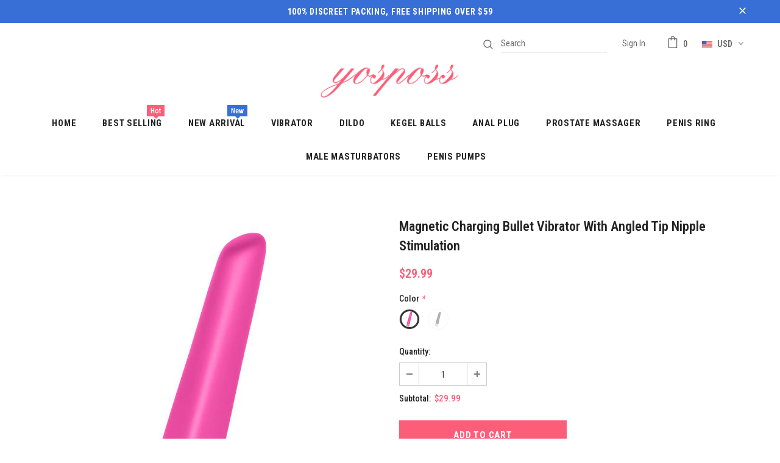

--- FILE ---
content_type: text/html; charset=utf-8
request_url: https://yosposs.com/zh/products/magnetic-charging-bullet-vibrator-with-angled-tip-nipple-stimulation
body_size: 37919
content:
<!doctype html>
<!--[if lt IE 7]><html class="no-js lt-ie9 lt-ie8 lt-ie7" lang="en"> <![endif]-->
<!--[if IE 7]><html class="no-js lt-ie9 lt-ie8" lang="en"> <![endif]-->
<!--[if IE 8]><html class="no-js lt-ie9" lang="en"> <![endif]-->
<!--[if IE 9 ]><html class="ie9 no-js"> <![endif]-->
<!--[if (gt IE 9)|!(IE)]><!--> <html class="no-js"> <!--<![endif]-->
<head>
<!-- Meta Pixel Code -->
<script>
!function(f,b,e,v,n,t,s)
{if(f.fbq)return;n=f.fbq=function(){n.callMethod?
n.callMethod.apply(n,arguments):n.queue.push(arguments)};
if(!f._fbq)f._fbq=n;n.push=n;n.loaded=!0;n.version='2.0';
n.queue=[];t=b.createElement(e);t.async=!0;
t.src=v;s=b.getElementsByTagName(e)[0];
s.parentNode.insertBefore(t,s)}(window, document,'script',
'https://connect.facebook.net/en_US/fbevents.js');
fbq('init', '1090227322167253');
fbq('track', 'PageView');
</script>
<noscript>< img height="1" width="1" style="display:none"
src="https://www.facebook.com/tr?id=1090227322167253&ev=PageView&noscript=1"
/></noscript>
<!-- End Meta Pixel Code -->  

  <!-- Basic page needs ================================================== -->
  <meta charset="utf-8">
  <meta http-equiv="X-UA-Compatible" content="IE=edge,chrome=1">
	
  <!-- Title and description ================================================== -->
  <title>
  Magnetic Charging Bullet Vibrator with Angled Tip Nipple Stimulation &ndash; Yosposs
  </title>

  
  <meta name="description" content="Feature Small Package Privacy-The small size and discreet design make the bullet vibrator one of the best travel vibrators we’ve ever seen. You can easily fit it in your purse or suitcase wherever you go. Multi-purpose Bullet Vibrator-The head design of the bullet vibrator determines that its vibration range is relativ">
  

  <!-- Product meta ================================================== -->
  


  <meta property="og:type" content="product">
  <meta property="og:title" content="Magnetic Charging Bullet Vibrator with Angled Tip Nipple Stimulation">
  
  <meta property="og:image" content="http://yosposs.com/cdn/shop/products/Magnetic-Charging-Bullet-Vibrator-with-Angled-Tip-Nipple-Stimulation-3_grande.jpg?v=1649841964">
  <meta property="og:image:secure_url" content="https://yosposs.com/cdn/shop/products/Magnetic-Charging-Bullet-Vibrator-with-Angled-Tip-Nipple-Stimulation-3_grande.jpg?v=1649841964">
  
  <meta property="og:image" content="http://yosposs.com/cdn/shop/products/Magnetic-Charging-Bullet-Vibrator-with-Angled-Tip-Nipple-Stimulation-1_grande.jpg?v=1649841964">
  <meta property="og:image:secure_url" content="https://yosposs.com/cdn/shop/products/Magnetic-Charging-Bullet-Vibrator-with-Angled-Tip-Nipple-Stimulation-1_grande.jpg?v=1649841964">
  
  <meta property="og:image" content="http://yosposs.com/cdn/shop/products/Magnetic-Charging-Bullet-Vibrator-with-Angled-Tip-Nipple-Stimulation-2_grande.jpg?v=1633516035">
  <meta property="og:image:secure_url" content="https://yosposs.com/cdn/shop/products/Magnetic-Charging-Bullet-Vibrator-with-Angled-Tip-Nipple-Stimulation-2_grande.jpg?v=1633516035">
  
  <meta property="og:price:amount" content="29.99">
  <meta property="og:price:currency" content="USD">


  <meta property="og:description" content="Feature Small Package Privacy-The small size and discreet design make the bullet vibrator one of the best travel vibrators we’ve ever seen. You can easily fit it in your purse or suitcase wherever you go. Multi-purpose Bullet Vibrator-The head design of the bullet vibrator determines that its vibration range is relativ">


  <meta property="og:url" content="https://yosposs.com/zh/products/magnetic-charging-bullet-vibrator-with-angled-tip-nipple-stimulation">
  <meta property="og:site_name" content="Yosposs">
  <!-- /snippets/twitter-card.liquid -->





  <meta name="twitter:card" content="product">
  <meta name="twitter:title" content="Magnetic Charging Bullet Vibrator with Angled Tip Nipple Stimulation">
  <meta name="twitter:description" content="Feature Small Package Privacy-The small size and discreet design make the bullet vibrator one of the best travel vibrators we’ve ever seen. You can easily fit it in your purse or suitcase wherever you go. Multi-purpose Bullet Vibrator-The head design of the bullet vibrator determines that its vibration range is relatively large, which can concentrate the vibration on your clitoris, nipples, and other sensitive parts and spread it out. It can also be used as a portable mini-massage gun. Powerful and Quiet-The powerful clitoral vibrator has different vibration modes for you to try. In order to maintain a reputation for caution, the stimulator&#39;s motor is actually silent. You can use it in your home, apartment, public bathroom, or even cycling to buy food, enjoy it and no one knows your secrets. Fully Waterproof-The vibrator is fully waterproof, so you can">
  <meta name="twitter:image" content="https://yosposs.com/cdn/shop/products/Magnetic-Charging-Bullet-Vibrator-with-Angled-Tip-Nipple-Stimulation-3_medium.jpg?v=1649841964">
  <meta name="twitter:image:width" content="240">
  <meta name="twitter:image:height" content="240">
  <meta name="twitter:label1" content="Price">
  <meta name="twitter:data1" content="$29.99USD">
  
  <meta name="twitter:label2" content="Brand">
  <meta name="twitter:data2" content="YOSPOSS">
  



  <!-- Helpers ================================================== -->
  <link rel="canonical" href="https://yosposs.com/zh/products/magnetic-charging-bullet-vibrator-with-angled-tip-nipple-stimulation">
  <meta name="viewport" content="width=device-width, initial-scale=1, maximum-scale=1, user-scalable=0, minimal-ui">
  
  <!-- Favicon -->
  
  <link rel="shortcut icon" href="//yosposs.com/cdn/shop/files/fivicon_32x32.png?v=1613183926" type="image/png">
  
 
   <!-- fonts -->
  
<script type="text/javascript">
  WebFontConfig = {
    google: { families: [ 
      
          'Roboto Condensed:100,200,300,400,500,600,700,800,900'
	  
      
      	
      		,
      	      
        'Roboto Condensed:100,200,300,400,500,600,700,800,900'
	  
    ] }
  };
  
  (function() {
    var wf = document.createElement('script');
    wf.src = ('https:' == document.location.protocol ? 'https' : 'http') +
      '://ajax.googleapis.com/ajax/libs/webfont/1/webfont.js';
    wf.type = 'text/javascript';
    wf.async = 'true';
    var s = document.getElementsByTagName('script')[0];
    s.parentNode.insertBefore(wf, s);
  })(); 
</script>

  
  <!-- Styles -->
  <link href="//yosposs.com/cdn/shop/t/18/assets/vendor.min.css?v=100472052405884710241608255493" rel="stylesheet" type="text/css" media="all" />
<link href="//yosposs.com/cdn/shop/t/18/assets/theme-styles.scss.css?v=165218830509090697401698113203" rel="stylesheet" type="text/css" media="all" />
<link href="//yosposs.com/cdn/shop/t/18/assets/theme-styles-responsive.scss.css?v=130878905556149933861608255517" rel="stylesheet" type="text/css" media="all" />
  
   <!-- Scripts -->
  <script src="//yosposs.com/cdn/shop/t/18/assets/jquery.min.js?v=56888366816115934351608255486" type="text/javascript"></script>
<script src="//yosposs.com/cdn/shop/t/18/assets/jquery-cookie.min.js?v=72365755745404048181608255484" type="text/javascript"></script>
<script src="//yosposs.com/cdn/shop/t/18/assets/lazysizes.min.js?v=84414966064882348651608255488" type="text/javascript"></script>

<script>
  	window.lazySizesConfig = window.lazySizesConfig || {};
    lazySizesConfig.loadMode = 1;
    window.lazySizesConfig.init = false;
    lazySizes.init();
  
    window.ajax_cart = "normal";
    window.money_format = "<span class=money>${{amount}}</span>";//"<span class=money>${{amount}}USD</span>";
    window.shop_currency = "USD";
    window.show_multiple_currencies = true;
    window.use_color_swatch = true;
    window.color_swatch_style = "variant";
    window.enable_sidebar_multiple_choice = true;
    window.file_url = "//yosposs.com/cdn/shop/files/?v=1594";
    window.asset_url = "";
    window.router = "/zh";
    window.swatch_recently = "color, couleur, màu sắc";
    
    window.inventory_text = {
        in_stock: "In stock",
        many_in_stock: "Many in stock",
        out_of_stock: "Out of stock",
        add_to_cart: "Add to Cart",
        add_all_to_cart: "Add all to Cart",
        sold_out: "Sold Out",
        select_options : "Select options",
        unavailable: "Unavailable",
        no_more_product: "No more product",
        show_options: "Show Variants",
        hide_options: "Hide Variants",
        adding : "Adding",
        thank_you : "Thank You",
        add_more : "Add More",
        cart_feedback : "Added",
        add_wishlist : "Add to Wish List",
        remove_wishlist : "Remove Wish List",
        previous: "Prev",
        next: "Next",
      	pre_order : "Pre Order",
    };
    window.multi_lang = false;
    window.infinity_scroll_feature = false;
    window.newsletter_popup = false;
</script>

  <!-- Header hook for plugins ================================ -->
  <script>window.performance && window.performance.mark && window.performance.mark('shopify.content_for_header.start');</script><meta id="shopify-digital-wallet" name="shopify-digital-wallet" content="/3163783277/digital_wallets/dialog">
<meta name="shopify-checkout-api-token" content="2a1ebb1d54a74d2f80d6b71f64d8866b">
<meta id="in-context-paypal-metadata" data-shop-id="3163783277" data-venmo-supported="false" data-environment="production" data-locale="zh_CN" data-paypal-v4="true" data-currency="USD">
<link rel="alternate" hreflang="x-default" href="https://yosposs.com/products/magnetic-charging-bullet-vibrator-with-angled-tip-nipple-stimulation">
<link rel="alternate" hreflang="en" href="https://yosposs.com/products/magnetic-charging-bullet-vibrator-with-angled-tip-nipple-stimulation">
<link rel="alternate" hreflang="zh-Hans" href="https://yosposs.com/zh/products/magnetic-charging-bullet-vibrator-with-angled-tip-nipple-stimulation">
<link rel="alternate" hreflang="zh-Hans-AC" href="https://yosposs.com/zh/products/magnetic-charging-bullet-vibrator-with-angled-tip-nipple-stimulation">
<link rel="alternate" hreflang="zh-Hans-AD" href="https://yosposs.com/zh/products/magnetic-charging-bullet-vibrator-with-angled-tip-nipple-stimulation">
<link rel="alternate" hreflang="zh-Hans-AE" href="https://yosposs.com/zh/products/magnetic-charging-bullet-vibrator-with-angled-tip-nipple-stimulation">
<link rel="alternate" hreflang="zh-Hans-AF" href="https://yosposs.com/zh/products/magnetic-charging-bullet-vibrator-with-angled-tip-nipple-stimulation">
<link rel="alternate" hreflang="zh-Hans-AG" href="https://yosposs.com/zh/products/magnetic-charging-bullet-vibrator-with-angled-tip-nipple-stimulation">
<link rel="alternate" hreflang="zh-Hans-AI" href="https://yosposs.com/zh/products/magnetic-charging-bullet-vibrator-with-angled-tip-nipple-stimulation">
<link rel="alternate" hreflang="zh-Hans-AL" href="https://yosposs.com/zh/products/magnetic-charging-bullet-vibrator-with-angled-tip-nipple-stimulation">
<link rel="alternate" hreflang="zh-Hans-AM" href="https://yosposs.com/zh/products/magnetic-charging-bullet-vibrator-with-angled-tip-nipple-stimulation">
<link rel="alternate" hreflang="zh-Hans-AO" href="https://yosposs.com/zh/products/magnetic-charging-bullet-vibrator-with-angled-tip-nipple-stimulation">
<link rel="alternate" hreflang="zh-Hans-AR" href="https://yosposs.com/zh/products/magnetic-charging-bullet-vibrator-with-angled-tip-nipple-stimulation">
<link rel="alternate" hreflang="zh-Hans-AT" href="https://yosposs.com/zh/products/magnetic-charging-bullet-vibrator-with-angled-tip-nipple-stimulation">
<link rel="alternate" hreflang="zh-Hans-AU" href="https://yosposs.com/zh/products/magnetic-charging-bullet-vibrator-with-angled-tip-nipple-stimulation">
<link rel="alternate" hreflang="zh-Hans-AW" href="https://yosposs.com/zh/products/magnetic-charging-bullet-vibrator-with-angled-tip-nipple-stimulation">
<link rel="alternate" hreflang="zh-Hans-AX" href="https://yosposs.com/zh/products/magnetic-charging-bullet-vibrator-with-angled-tip-nipple-stimulation">
<link rel="alternate" hreflang="zh-Hans-AZ" href="https://yosposs.com/zh/products/magnetic-charging-bullet-vibrator-with-angled-tip-nipple-stimulation">
<link rel="alternate" hreflang="zh-Hans-BA" href="https://yosposs.com/zh/products/magnetic-charging-bullet-vibrator-with-angled-tip-nipple-stimulation">
<link rel="alternate" hreflang="zh-Hans-BB" href="https://yosposs.com/zh/products/magnetic-charging-bullet-vibrator-with-angled-tip-nipple-stimulation">
<link rel="alternate" hreflang="zh-Hans-BD" href="https://yosposs.com/zh/products/magnetic-charging-bullet-vibrator-with-angled-tip-nipple-stimulation">
<link rel="alternate" hreflang="zh-Hans-BE" href="https://yosposs.com/zh/products/magnetic-charging-bullet-vibrator-with-angled-tip-nipple-stimulation">
<link rel="alternate" hreflang="zh-Hans-BF" href="https://yosposs.com/zh/products/magnetic-charging-bullet-vibrator-with-angled-tip-nipple-stimulation">
<link rel="alternate" hreflang="zh-Hans-BG" href="https://yosposs.com/zh/products/magnetic-charging-bullet-vibrator-with-angled-tip-nipple-stimulation">
<link rel="alternate" hreflang="zh-Hans-BH" href="https://yosposs.com/zh/products/magnetic-charging-bullet-vibrator-with-angled-tip-nipple-stimulation">
<link rel="alternate" hreflang="zh-Hans-BI" href="https://yosposs.com/zh/products/magnetic-charging-bullet-vibrator-with-angled-tip-nipple-stimulation">
<link rel="alternate" hreflang="zh-Hans-BJ" href="https://yosposs.com/zh/products/magnetic-charging-bullet-vibrator-with-angled-tip-nipple-stimulation">
<link rel="alternate" hreflang="zh-Hans-BL" href="https://yosposs.com/zh/products/magnetic-charging-bullet-vibrator-with-angled-tip-nipple-stimulation">
<link rel="alternate" hreflang="zh-Hans-BM" href="https://yosposs.com/zh/products/magnetic-charging-bullet-vibrator-with-angled-tip-nipple-stimulation">
<link rel="alternate" hreflang="zh-Hans-BN" href="https://yosposs.com/zh/products/magnetic-charging-bullet-vibrator-with-angled-tip-nipple-stimulation">
<link rel="alternate" hreflang="zh-Hans-BO" href="https://yosposs.com/zh/products/magnetic-charging-bullet-vibrator-with-angled-tip-nipple-stimulation">
<link rel="alternate" hreflang="zh-Hans-BQ" href="https://yosposs.com/zh/products/magnetic-charging-bullet-vibrator-with-angled-tip-nipple-stimulation">
<link rel="alternate" hreflang="zh-Hans-BR" href="https://yosposs.com/zh/products/magnetic-charging-bullet-vibrator-with-angled-tip-nipple-stimulation">
<link rel="alternate" hreflang="zh-Hans-BS" href="https://yosposs.com/zh/products/magnetic-charging-bullet-vibrator-with-angled-tip-nipple-stimulation">
<link rel="alternate" hreflang="zh-Hans-BT" href="https://yosposs.com/zh/products/magnetic-charging-bullet-vibrator-with-angled-tip-nipple-stimulation">
<link rel="alternate" hreflang="zh-Hans-BW" href="https://yosposs.com/zh/products/magnetic-charging-bullet-vibrator-with-angled-tip-nipple-stimulation">
<link rel="alternate" hreflang="zh-Hans-BY" href="https://yosposs.com/zh/products/magnetic-charging-bullet-vibrator-with-angled-tip-nipple-stimulation">
<link rel="alternate" hreflang="zh-Hans-BZ" href="https://yosposs.com/zh/products/magnetic-charging-bullet-vibrator-with-angled-tip-nipple-stimulation">
<link rel="alternate" hreflang="zh-Hans-CA" href="https://yosposs.com/zh/products/magnetic-charging-bullet-vibrator-with-angled-tip-nipple-stimulation">
<link rel="alternate" hreflang="zh-Hans-CC" href="https://yosposs.com/zh/products/magnetic-charging-bullet-vibrator-with-angled-tip-nipple-stimulation">
<link rel="alternate" hreflang="zh-Hans-CD" href="https://yosposs.com/zh/products/magnetic-charging-bullet-vibrator-with-angled-tip-nipple-stimulation">
<link rel="alternate" hreflang="zh-Hans-CF" href="https://yosposs.com/zh/products/magnetic-charging-bullet-vibrator-with-angled-tip-nipple-stimulation">
<link rel="alternate" hreflang="zh-Hans-CG" href="https://yosposs.com/zh/products/magnetic-charging-bullet-vibrator-with-angled-tip-nipple-stimulation">
<link rel="alternate" hreflang="zh-Hans-CH" href="https://yosposs.com/zh/products/magnetic-charging-bullet-vibrator-with-angled-tip-nipple-stimulation">
<link rel="alternate" hreflang="zh-Hans-CI" href="https://yosposs.com/zh/products/magnetic-charging-bullet-vibrator-with-angled-tip-nipple-stimulation">
<link rel="alternate" hreflang="zh-Hans-CK" href="https://yosposs.com/zh/products/magnetic-charging-bullet-vibrator-with-angled-tip-nipple-stimulation">
<link rel="alternate" hreflang="zh-Hans-CL" href="https://yosposs.com/zh/products/magnetic-charging-bullet-vibrator-with-angled-tip-nipple-stimulation">
<link rel="alternate" hreflang="zh-Hans-CM" href="https://yosposs.com/zh/products/magnetic-charging-bullet-vibrator-with-angled-tip-nipple-stimulation">
<link rel="alternate" hreflang="zh-Hans-CN" href="https://yosposs.com/zh/products/magnetic-charging-bullet-vibrator-with-angled-tip-nipple-stimulation">
<link rel="alternate" hreflang="zh-Hans-CO" href="https://yosposs.com/zh/products/magnetic-charging-bullet-vibrator-with-angled-tip-nipple-stimulation">
<link rel="alternate" hreflang="zh-Hans-CR" href="https://yosposs.com/zh/products/magnetic-charging-bullet-vibrator-with-angled-tip-nipple-stimulation">
<link rel="alternate" hreflang="zh-Hans-CV" href="https://yosposs.com/zh/products/magnetic-charging-bullet-vibrator-with-angled-tip-nipple-stimulation">
<link rel="alternate" hreflang="zh-Hans-CW" href="https://yosposs.com/zh/products/magnetic-charging-bullet-vibrator-with-angled-tip-nipple-stimulation">
<link rel="alternate" hreflang="zh-Hans-CX" href="https://yosposs.com/zh/products/magnetic-charging-bullet-vibrator-with-angled-tip-nipple-stimulation">
<link rel="alternate" hreflang="zh-Hans-CY" href="https://yosposs.com/zh/products/magnetic-charging-bullet-vibrator-with-angled-tip-nipple-stimulation">
<link rel="alternate" hreflang="zh-Hans-CZ" href="https://yosposs.com/zh/products/magnetic-charging-bullet-vibrator-with-angled-tip-nipple-stimulation">
<link rel="alternate" hreflang="zh-Hans-DE" href="https://yosposs.com/zh/products/magnetic-charging-bullet-vibrator-with-angled-tip-nipple-stimulation">
<link rel="alternate" hreflang="zh-Hans-DJ" href="https://yosposs.com/zh/products/magnetic-charging-bullet-vibrator-with-angled-tip-nipple-stimulation">
<link rel="alternate" hreflang="zh-Hans-DK" href="https://yosposs.com/zh/products/magnetic-charging-bullet-vibrator-with-angled-tip-nipple-stimulation">
<link rel="alternate" hreflang="zh-Hans-DM" href="https://yosposs.com/zh/products/magnetic-charging-bullet-vibrator-with-angled-tip-nipple-stimulation">
<link rel="alternate" hreflang="zh-Hans-DO" href="https://yosposs.com/zh/products/magnetic-charging-bullet-vibrator-with-angled-tip-nipple-stimulation">
<link rel="alternate" hreflang="zh-Hans-DZ" href="https://yosposs.com/zh/products/magnetic-charging-bullet-vibrator-with-angled-tip-nipple-stimulation">
<link rel="alternate" hreflang="zh-Hans-EC" href="https://yosposs.com/zh/products/magnetic-charging-bullet-vibrator-with-angled-tip-nipple-stimulation">
<link rel="alternate" hreflang="zh-Hans-EE" href="https://yosposs.com/zh/products/magnetic-charging-bullet-vibrator-with-angled-tip-nipple-stimulation">
<link rel="alternate" hreflang="zh-Hans-EG" href="https://yosposs.com/zh/products/magnetic-charging-bullet-vibrator-with-angled-tip-nipple-stimulation">
<link rel="alternate" hreflang="zh-Hans-EH" href="https://yosposs.com/zh/products/magnetic-charging-bullet-vibrator-with-angled-tip-nipple-stimulation">
<link rel="alternate" hreflang="zh-Hans-ER" href="https://yosposs.com/zh/products/magnetic-charging-bullet-vibrator-with-angled-tip-nipple-stimulation">
<link rel="alternate" hreflang="zh-Hans-ES" href="https://yosposs.com/zh/products/magnetic-charging-bullet-vibrator-with-angled-tip-nipple-stimulation">
<link rel="alternate" hreflang="zh-Hans-ET" href="https://yosposs.com/zh/products/magnetic-charging-bullet-vibrator-with-angled-tip-nipple-stimulation">
<link rel="alternate" hreflang="zh-Hans-FI" href="https://yosposs.com/zh/products/magnetic-charging-bullet-vibrator-with-angled-tip-nipple-stimulation">
<link rel="alternate" hreflang="zh-Hans-FJ" href="https://yosposs.com/zh/products/magnetic-charging-bullet-vibrator-with-angled-tip-nipple-stimulation">
<link rel="alternate" hreflang="zh-Hans-FK" href="https://yosposs.com/zh/products/magnetic-charging-bullet-vibrator-with-angled-tip-nipple-stimulation">
<link rel="alternate" hreflang="zh-Hans-FO" href="https://yosposs.com/zh/products/magnetic-charging-bullet-vibrator-with-angled-tip-nipple-stimulation">
<link rel="alternate" hreflang="zh-Hans-FR" href="https://yosposs.com/zh/products/magnetic-charging-bullet-vibrator-with-angled-tip-nipple-stimulation">
<link rel="alternate" hreflang="zh-Hans-GA" href="https://yosposs.com/zh/products/magnetic-charging-bullet-vibrator-with-angled-tip-nipple-stimulation">
<link rel="alternate" hreflang="zh-Hans-GB" href="https://yosposs.com/zh/products/magnetic-charging-bullet-vibrator-with-angled-tip-nipple-stimulation">
<link rel="alternate" hreflang="zh-Hans-GD" href="https://yosposs.com/zh/products/magnetic-charging-bullet-vibrator-with-angled-tip-nipple-stimulation">
<link rel="alternate" hreflang="zh-Hans-GE" href="https://yosposs.com/zh/products/magnetic-charging-bullet-vibrator-with-angled-tip-nipple-stimulation">
<link rel="alternate" hreflang="zh-Hans-GF" href="https://yosposs.com/zh/products/magnetic-charging-bullet-vibrator-with-angled-tip-nipple-stimulation">
<link rel="alternate" hreflang="zh-Hans-GG" href="https://yosposs.com/zh/products/magnetic-charging-bullet-vibrator-with-angled-tip-nipple-stimulation">
<link rel="alternate" hreflang="zh-Hans-GH" href="https://yosposs.com/zh/products/magnetic-charging-bullet-vibrator-with-angled-tip-nipple-stimulation">
<link rel="alternate" hreflang="zh-Hans-GI" href="https://yosposs.com/zh/products/magnetic-charging-bullet-vibrator-with-angled-tip-nipple-stimulation">
<link rel="alternate" hreflang="zh-Hans-GL" href="https://yosposs.com/zh/products/magnetic-charging-bullet-vibrator-with-angled-tip-nipple-stimulation">
<link rel="alternate" hreflang="zh-Hans-GM" href="https://yosposs.com/zh/products/magnetic-charging-bullet-vibrator-with-angled-tip-nipple-stimulation">
<link rel="alternate" hreflang="zh-Hans-GN" href="https://yosposs.com/zh/products/magnetic-charging-bullet-vibrator-with-angled-tip-nipple-stimulation">
<link rel="alternate" hreflang="zh-Hans-GP" href="https://yosposs.com/zh/products/magnetic-charging-bullet-vibrator-with-angled-tip-nipple-stimulation">
<link rel="alternate" hreflang="zh-Hans-GQ" href="https://yosposs.com/zh/products/magnetic-charging-bullet-vibrator-with-angled-tip-nipple-stimulation">
<link rel="alternate" hreflang="zh-Hans-GR" href="https://yosposs.com/zh/products/magnetic-charging-bullet-vibrator-with-angled-tip-nipple-stimulation">
<link rel="alternate" hreflang="zh-Hans-GS" href="https://yosposs.com/zh/products/magnetic-charging-bullet-vibrator-with-angled-tip-nipple-stimulation">
<link rel="alternate" hreflang="zh-Hans-GT" href="https://yosposs.com/zh/products/magnetic-charging-bullet-vibrator-with-angled-tip-nipple-stimulation">
<link rel="alternate" hreflang="zh-Hans-GW" href="https://yosposs.com/zh/products/magnetic-charging-bullet-vibrator-with-angled-tip-nipple-stimulation">
<link rel="alternate" hreflang="zh-Hans-GY" href="https://yosposs.com/zh/products/magnetic-charging-bullet-vibrator-with-angled-tip-nipple-stimulation">
<link rel="alternate" hreflang="zh-Hans-HK" href="https://yosposs.com/zh/products/magnetic-charging-bullet-vibrator-with-angled-tip-nipple-stimulation">
<link rel="alternate" hreflang="zh-Hans-HN" href="https://yosposs.com/zh/products/magnetic-charging-bullet-vibrator-with-angled-tip-nipple-stimulation">
<link rel="alternate" hreflang="zh-Hans-HR" href="https://yosposs.com/zh/products/magnetic-charging-bullet-vibrator-with-angled-tip-nipple-stimulation">
<link rel="alternate" hreflang="zh-Hans-HT" href="https://yosposs.com/zh/products/magnetic-charging-bullet-vibrator-with-angled-tip-nipple-stimulation">
<link rel="alternate" hreflang="zh-Hans-HU" href="https://yosposs.com/zh/products/magnetic-charging-bullet-vibrator-with-angled-tip-nipple-stimulation">
<link rel="alternate" hreflang="zh-Hans-ID" href="https://yosposs.com/zh/products/magnetic-charging-bullet-vibrator-with-angled-tip-nipple-stimulation">
<link rel="alternate" hreflang="zh-Hans-IE" href="https://yosposs.com/zh/products/magnetic-charging-bullet-vibrator-with-angled-tip-nipple-stimulation">
<link rel="alternate" hreflang="zh-Hans-IL" href="https://yosposs.com/zh/products/magnetic-charging-bullet-vibrator-with-angled-tip-nipple-stimulation">
<link rel="alternate" hreflang="zh-Hans-IM" href="https://yosposs.com/zh/products/magnetic-charging-bullet-vibrator-with-angled-tip-nipple-stimulation">
<link rel="alternate" hreflang="zh-Hans-IN" href="https://yosposs.com/zh/products/magnetic-charging-bullet-vibrator-with-angled-tip-nipple-stimulation">
<link rel="alternate" hreflang="zh-Hans-IO" href="https://yosposs.com/zh/products/magnetic-charging-bullet-vibrator-with-angled-tip-nipple-stimulation">
<link rel="alternate" hreflang="zh-Hans-IQ" href="https://yosposs.com/zh/products/magnetic-charging-bullet-vibrator-with-angled-tip-nipple-stimulation">
<link rel="alternate" hreflang="zh-Hans-IS" href="https://yosposs.com/zh/products/magnetic-charging-bullet-vibrator-with-angled-tip-nipple-stimulation">
<link rel="alternate" hreflang="zh-Hans-IT" href="https://yosposs.com/zh/products/magnetic-charging-bullet-vibrator-with-angled-tip-nipple-stimulation">
<link rel="alternate" hreflang="zh-Hans-JE" href="https://yosposs.com/zh/products/magnetic-charging-bullet-vibrator-with-angled-tip-nipple-stimulation">
<link rel="alternate" hreflang="zh-Hans-JM" href="https://yosposs.com/zh/products/magnetic-charging-bullet-vibrator-with-angled-tip-nipple-stimulation">
<link rel="alternate" hreflang="zh-Hans-JO" href="https://yosposs.com/zh/products/magnetic-charging-bullet-vibrator-with-angled-tip-nipple-stimulation">
<link rel="alternate" hreflang="zh-Hans-JP" href="https://yosposs.com/zh/products/magnetic-charging-bullet-vibrator-with-angled-tip-nipple-stimulation">
<link rel="alternate" hreflang="zh-Hans-KE" href="https://yosposs.com/zh/products/magnetic-charging-bullet-vibrator-with-angled-tip-nipple-stimulation">
<link rel="alternate" hreflang="zh-Hans-KG" href="https://yosposs.com/zh/products/magnetic-charging-bullet-vibrator-with-angled-tip-nipple-stimulation">
<link rel="alternate" hreflang="zh-Hans-KH" href="https://yosposs.com/zh/products/magnetic-charging-bullet-vibrator-with-angled-tip-nipple-stimulation">
<link rel="alternate" hreflang="zh-Hans-KI" href="https://yosposs.com/zh/products/magnetic-charging-bullet-vibrator-with-angled-tip-nipple-stimulation">
<link rel="alternate" hreflang="zh-Hans-KM" href="https://yosposs.com/zh/products/magnetic-charging-bullet-vibrator-with-angled-tip-nipple-stimulation">
<link rel="alternate" hreflang="zh-Hans-KN" href="https://yosposs.com/zh/products/magnetic-charging-bullet-vibrator-with-angled-tip-nipple-stimulation">
<link rel="alternate" hreflang="zh-Hans-KR" href="https://yosposs.com/zh/products/magnetic-charging-bullet-vibrator-with-angled-tip-nipple-stimulation">
<link rel="alternate" hreflang="zh-Hans-KW" href="https://yosposs.com/zh/products/magnetic-charging-bullet-vibrator-with-angled-tip-nipple-stimulation">
<link rel="alternate" hreflang="zh-Hans-KY" href="https://yosposs.com/zh/products/magnetic-charging-bullet-vibrator-with-angled-tip-nipple-stimulation">
<link rel="alternate" hreflang="zh-Hans-KZ" href="https://yosposs.com/zh/products/magnetic-charging-bullet-vibrator-with-angled-tip-nipple-stimulation">
<link rel="alternate" hreflang="zh-Hans-LA" href="https://yosposs.com/zh/products/magnetic-charging-bullet-vibrator-with-angled-tip-nipple-stimulation">
<link rel="alternate" hreflang="zh-Hans-LB" href="https://yosposs.com/zh/products/magnetic-charging-bullet-vibrator-with-angled-tip-nipple-stimulation">
<link rel="alternate" hreflang="zh-Hans-LC" href="https://yosposs.com/zh/products/magnetic-charging-bullet-vibrator-with-angled-tip-nipple-stimulation">
<link rel="alternate" hreflang="zh-Hans-LI" href="https://yosposs.com/zh/products/magnetic-charging-bullet-vibrator-with-angled-tip-nipple-stimulation">
<link rel="alternate" hreflang="zh-Hans-LK" href="https://yosposs.com/zh/products/magnetic-charging-bullet-vibrator-with-angled-tip-nipple-stimulation">
<link rel="alternate" hreflang="zh-Hans-LR" href="https://yosposs.com/zh/products/magnetic-charging-bullet-vibrator-with-angled-tip-nipple-stimulation">
<link rel="alternate" hreflang="zh-Hans-LS" href="https://yosposs.com/zh/products/magnetic-charging-bullet-vibrator-with-angled-tip-nipple-stimulation">
<link rel="alternate" hreflang="zh-Hans-LT" href="https://yosposs.com/zh/products/magnetic-charging-bullet-vibrator-with-angled-tip-nipple-stimulation">
<link rel="alternate" hreflang="zh-Hans-LU" href="https://yosposs.com/zh/products/magnetic-charging-bullet-vibrator-with-angled-tip-nipple-stimulation">
<link rel="alternate" hreflang="zh-Hans-LV" href="https://yosposs.com/zh/products/magnetic-charging-bullet-vibrator-with-angled-tip-nipple-stimulation">
<link rel="alternate" hreflang="zh-Hans-LY" href="https://yosposs.com/zh/products/magnetic-charging-bullet-vibrator-with-angled-tip-nipple-stimulation">
<link rel="alternate" hreflang="zh-Hans-MA" href="https://yosposs.com/zh/products/magnetic-charging-bullet-vibrator-with-angled-tip-nipple-stimulation">
<link rel="alternate" hreflang="zh-Hans-MC" href="https://yosposs.com/zh/products/magnetic-charging-bullet-vibrator-with-angled-tip-nipple-stimulation">
<link rel="alternate" hreflang="zh-Hans-MD" href="https://yosposs.com/zh/products/magnetic-charging-bullet-vibrator-with-angled-tip-nipple-stimulation">
<link rel="alternate" hreflang="zh-Hans-ME" href="https://yosposs.com/zh/products/magnetic-charging-bullet-vibrator-with-angled-tip-nipple-stimulation">
<link rel="alternate" hreflang="zh-Hans-MF" href="https://yosposs.com/zh/products/magnetic-charging-bullet-vibrator-with-angled-tip-nipple-stimulation">
<link rel="alternate" hreflang="zh-Hans-MG" href="https://yosposs.com/zh/products/magnetic-charging-bullet-vibrator-with-angled-tip-nipple-stimulation">
<link rel="alternate" hreflang="zh-Hans-MK" href="https://yosposs.com/zh/products/magnetic-charging-bullet-vibrator-with-angled-tip-nipple-stimulation">
<link rel="alternate" hreflang="zh-Hans-ML" href="https://yosposs.com/zh/products/magnetic-charging-bullet-vibrator-with-angled-tip-nipple-stimulation">
<link rel="alternate" hreflang="zh-Hans-MM" href="https://yosposs.com/zh/products/magnetic-charging-bullet-vibrator-with-angled-tip-nipple-stimulation">
<link rel="alternate" hreflang="zh-Hans-MN" href="https://yosposs.com/zh/products/magnetic-charging-bullet-vibrator-with-angled-tip-nipple-stimulation">
<link rel="alternate" hreflang="zh-Hans-MO" href="https://yosposs.com/zh/products/magnetic-charging-bullet-vibrator-with-angled-tip-nipple-stimulation">
<link rel="alternate" hreflang="zh-Hans-MQ" href="https://yosposs.com/zh/products/magnetic-charging-bullet-vibrator-with-angled-tip-nipple-stimulation">
<link rel="alternate" hreflang="zh-Hans-MR" href="https://yosposs.com/zh/products/magnetic-charging-bullet-vibrator-with-angled-tip-nipple-stimulation">
<link rel="alternate" hreflang="zh-Hans-MS" href="https://yosposs.com/zh/products/magnetic-charging-bullet-vibrator-with-angled-tip-nipple-stimulation">
<link rel="alternate" hreflang="zh-Hans-MT" href="https://yosposs.com/zh/products/magnetic-charging-bullet-vibrator-with-angled-tip-nipple-stimulation">
<link rel="alternate" hreflang="zh-Hans-MU" href="https://yosposs.com/zh/products/magnetic-charging-bullet-vibrator-with-angled-tip-nipple-stimulation">
<link rel="alternate" hreflang="zh-Hans-MV" href="https://yosposs.com/zh/products/magnetic-charging-bullet-vibrator-with-angled-tip-nipple-stimulation">
<link rel="alternate" hreflang="zh-Hans-MW" href="https://yosposs.com/zh/products/magnetic-charging-bullet-vibrator-with-angled-tip-nipple-stimulation">
<link rel="alternate" hreflang="zh-Hans-MX" href="https://yosposs.com/zh/products/magnetic-charging-bullet-vibrator-with-angled-tip-nipple-stimulation">
<link rel="alternate" hreflang="zh-Hans-MY" href="https://yosposs.com/zh/products/magnetic-charging-bullet-vibrator-with-angled-tip-nipple-stimulation">
<link rel="alternate" hreflang="zh-Hans-MZ" href="https://yosposs.com/zh/products/magnetic-charging-bullet-vibrator-with-angled-tip-nipple-stimulation">
<link rel="alternate" hreflang="zh-Hans-NA" href="https://yosposs.com/zh/products/magnetic-charging-bullet-vibrator-with-angled-tip-nipple-stimulation">
<link rel="alternate" hreflang="zh-Hans-NC" href="https://yosposs.com/zh/products/magnetic-charging-bullet-vibrator-with-angled-tip-nipple-stimulation">
<link rel="alternate" hreflang="zh-Hans-NE" href="https://yosposs.com/zh/products/magnetic-charging-bullet-vibrator-with-angled-tip-nipple-stimulation">
<link rel="alternate" hreflang="zh-Hans-NF" href="https://yosposs.com/zh/products/magnetic-charging-bullet-vibrator-with-angled-tip-nipple-stimulation">
<link rel="alternate" hreflang="zh-Hans-NG" href="https://yosposs.com/zh/products/magnetic-charging-bullet-vibrator-with-angled-tip-nipple-stimulation">
<link rel="alternate" hreflang="zh-Hans-NI" href="https://yosposs.com/zh/products/magnetic-charging-bullet-vibrator-with-angled-tip-nipple-stimulation">
<link rel="alternate" hreflang="zh-Hans-NL" href="https://yosposs.com/zh/products/magnetic-charging-bullet-vibrator-with-angled-tip-nipple-stimulation">
<link rel="alternate" hreflang="zh-Hans-NO" href="https://yosposs.com/zh/products/magnetic-charging-bullet-vibrator-with-angled-tip-nipple-stimulation">
<link rel="alternate" hreflang="zh-Hans-NP" href="https://yosposs.com/zh/products/magnetic-charging-bullet-vibrator-with-angled-tip-nipple-stimulation">
<link rel="alternate" hreflang="zh-Hans-NR" href="https://yosposs.com/zh/products/magnetic-charging-bullet-vibrator-with-angled-tip-nipple-stimulation">
<link rel="alternate" hreflang="zh-Hans-NU" href="https://yosposs.com/zh/products/magnetic-charging-bullet-vibrator-with-angled-tip-nipple-stimulation">
<link rel="alternate" hreflang="zh-Hans-NZ" href="https://yosposs.com/zh/products/magnetic-charging-bullet-vibrator-with-angled-tip-nipple-stimulation">
<link rel="alternate" hreflang="zh-Hans-OM" href="https://yosposs.com/zh/products/magnetic-charging-bullet-vibrator-with-angled-tip-nipple-stimulation">
<link rel="alternate" hreflang="zh-Hans-PA" href="https://yosposs.com/zh/products/magnetic-charging-bullet-vibrator-with-angled-tip-nipple-stimulation">
<link rel="alternate" hreflang="zh-Hans-PE" href="https://yosposs.com/zh/products/magnetic-charging-bullet-vibrator-with-angled-tip-nipple-stimulation">
<link rel="alternate" hreflang="zh-Hans-PF" href="https://yosposs.com/zh/products/magnetic-charging-bullet-vibrator-with-angled-tip-nipple-stimulation">
<link rel="alternate" hreflang="zh-Hans-PG" href="https://yosposs.com/zh/products/magnetic-charging-bullet-vibrator-with-angled-tip-nipple-stimulation">
<link rel="alternate" hreflang="zh-Hans-PH" href="https://yosposs.com/zh/products/magnetic-charging-bullet-vibrator-with-angled-tip-nipple-stimulation">
<link rel="alternate" hreflang="zh-Hans-PK" href="https://yosposs.com/zh/products/magnetic-charging-bullet-vibrator-with-angled-tip-nipple-stimulation">
<link rel="alternate" hreflang="zh-Hans-PL" href="https://yosposs.com/zh/products/magnetic-charging-bullet-vibrator-with-angled-tip-nipple-stimulation">
<link rel="alternate" hreflang="zh-Hans-PM" href="https://yosposs.com/zh/products/magnetic-charging-bullet-vibrator-with-angled-tip-nipple-stimulation">
<link rel="alternate" hreflang="zh-Hans-PN" href="https://yosposs.com/zh/products/magnetic-charging-bullet-vibrator-with-angled-tip-nipple-stimulation">
<link rel="alternate" hreflang="zh-Hans-PS" href="https://yosposs.com/zh/products/magnetic-charging-bullet-vibrator-with-angled-tip-nipple-stimulation">
<link rel="alternate" hreflang="zh-Hans-PT" href="https://yosposs.com/zh/products/magnetic-charging-bullet-vibrator-with-angled-tip-nipple-stimulation">
<link rel="alternate" hreflang="zh-Hans-PY" href="https://yosposs.com/zh/products/magnetic-charging-bullet-vibrator-with-angled-tip-nipple-stimulation">
<link rel="alternate" hreflang="zh-Hans-QA" href="https://yosposs.com/zh/products/magnetic-charging-bullet-vibrator-with-angled-tip-nipple-stimulation">
<link rel="alternate" hreflang="zh-Hans-RE" href="https://yosposs.com/zh/products/magnetic-charging-bullet-vibrator-with-angled-tip-nipple-stimulation">
<link rel="alternate" hreflang="zh-Hans-RO" href="https://yosposs.com/zh/products/magnetic-charging-bullet-vibrator-with-angled-tip-nipple-stimulation">
<link rel="alternate" hreflang="zh-Hans-RS" href="https://yosposs.com/zh/products/magnetic-charging-bullet-vibrator-with-angled-tip-nipple-stimulation">
<link rel="alternate" hreflang="zh-Hans-RU" href="https://yosposs.com/zh/products/magnetic-charging-bullet-vibrator-with-angled-tip-nipple-stimulation">
<link rel="alternate" hreflang="zh-Hans-RW" href="https://yosposs.com/zh/products/magnetic-charging-bullet-vibrator-with-angled-tip-nipple-stimulation">
<link rel="alternate" hreflang="zh-Hans-SA" href="https://yosposs.com/zh/products/magnetic-charging-bullet-vibrator-with-angled-tip-nipple-stimulation">
<link rel="alternate" hreflang="zh-Hans-SB" href="https://yosposs.com/zh/products/magnetic-charging-bullet-vibrator-with-angled-tip-nipple-stimulation">
<link rel="alternate" hreflang="zh-Hans-SC" href="https://yosposs.com/zh/products/magnetic-charging-bullet-vibrator-with-angled-tip-nipple-stimulation">
<link rel="alternate" hreflang="zh-Hans-SD" href="https://yosposs.com/zh/products/magnetic-charging-bullet-vibrator-with-angled-tip-nipple-stimulation">
<link rel="alternate" hreflang="zh-Hans-SE" href="https://yosposs.com/zh/products/magnetic-charging-bullet-vibrator-with-angled-tip-nipple-stimulation">
<link rel="alternate" hreflang="zh-Hans-SG" href="https://yosposs.com/zh/products/magnetic-charging-bullet-vibrator-with-angled-tip-nipple-stimulation">
<link rel="alternate" hreflang="zh-Hans-SH" href="https://yosposs.com/zh/products/magnetic-charging-bullet-vibrator-with-angled-tip-nipple-stimulation">
<link rel="alternate" hreflang="zh-Hans-SI" href="https://yosposs.com/zh/products/magnetic-charging-bullet-vibrator-with-angled-tip-nipple-stimulation">
<link rel="alternate" hreflang="zh-Hans-SJ" href="https://yosposs.com/zh/products/magnetic-charging-bullet-vibrator-with-angled-tip-nipple-stimulation">
<link rel="alternate" hreflang="zh-Hans-SK" href="https://yosposs.com/zh/products/magnetic-charging-bullet-vibrator-with-angled-tip-nipple-stimulation">
<link rel="alternate" hreflang="zh-Hans-SL" href="https://yosposs.com/zh/products/magnetic-charging-bullet-vibrator-with-angled-tip-nipple-stimulation">
<link rel="alternate" hreflang="zh-Hans-SM" href="https://yosposs.com/zh/products/magnetic-charging-bullet-vibrator-with-angled-tip-nipple-stimulation">
<link rel="alternate" hreflang="zh-Hans-SN" href="https://yosposs.com/zh/products/magnetic-charging-bullet-vibrator-with-angled-tip-nipple-stimulation">
<link rel="alternate" hreflang="zh-Hans-SO" href="https://yosposs.com/zh/products/magnetic-charging-bullet-vibrator-with-angled-tip-nipple-stimulation">
<link rel="alternate" hreflang="zh-Hans-SR" href="https://yosposs.com/zh/products/magnetic-charging-bullet-vibrator-with-angled-tip-nipple-stimulation">
<link rel="alternate" hreflang="zh-Hans-SS" href="https://yosposs.com/zh/products/magnetic-charging-bullet-vibrator-with-angled-tip-nipple-stimulation">
<link rel="alternate" hreflang="zh-Hans-ST" href="https://yosposs.com/zh/products/magnetic-charging-bullet-vibrator-with-angled-tip-nipple-stimulation">
<link rel="alternate" hreflang="zh-Hans-SV" href="https://yosposs.com/zh/products/magnetic-charging-bullet-vibrator-with-angled-tip-nipple-stimulation">
<link rel="alternate" hreflang="zh-Hans-SX" href="https://yosposs.com/zh/products/magnetic-charging-bullet-vibrator-with-angled-tip-nipple-stimulation">
<link rel="alternate" hreflang="zh-Hans-SZ" href="https://yosposs.com/zh/products/magnetic-charging-bullet-vibrator-with-angled-tip-nipple-stimulation">
<link rel="alternate" hreflang="zh-Hans-TA" href="https://yosposs.com/zh/products/magnetic-charging-bullet-vibrator-with-angled-tip-nipple-stimulation">
<link rel="alternate" hreflang="zh-Hans-TC" href="https://yosposs.com/zh/products/magnetic-charging-bullet-vibrator-with-angled-tip-nipple-stimulation">
<link rel="alternate" hreflang="zh-Hans-TD" href="https://yosposs.com/zh/products/magnetic-charging-bullet-vibrator-with-angled-tip-nipple-stimulation">
<link rel="alternate" hreflang="zh-Hans-TF" href="https://yosposs.com/zh/products/magnetic-charging-bullet-vibrator-with-angled-tip-nipple-stimulation">
<link rel="alternate" hreflang="zh-Hans-TG" href="https://yosposs.com/zh/products/magnetic-charging-bullet-vibrator-with-angled-tip-nipple-stimulation">
<link rel="alternate" hreflang="zh-Hans-TH" href="https://yosposs.com/zh/products/magnetic-charging-bullet-vibrator-with-angled-tip-nipple-stimulation">
<link rel="alternate" hreflang="zh-Hans-TJ" href="https://yosposs.com/zh/products/magnetic-charging-bullet-vibrator-with-angled-tip-nipple-stimulation">
<link rel="alternate" hreflang="zh-Hans-TK" href="https://yosposs.com/zh/products/magnetic-charging-bullet-vibrator-with-angled-tip-nipple-stimulation">
<link rel="alternate" hreflang="zh-Hans-TL" href="https://yosposs.com/zh/products/magnetic-charging-bullet-vibrator-with-angled-tip-nipple-stimulation">
<link rel="alternate" hreflang="zh-Hans-TM" href="https://yosposs.com/zh/products/magnetic-charging-bullet-vibrator-with-angled-tip-nipple-stimulation">
<link rel="alternate" hreflang="zh-Hans-TN" href="https://yosposs.com/zh/products/magnetic-charging-bullet-vibrator-with-angled-tip-nipple-stimulation">
<link rel="alternate" hreflang="zh-Hans-TO" href="https://yosposs.com/zh/products/magnetic-charging-bullet-vibrator-with-angled-tip-nipple-stimulation">
<link rel="alternate" hreflang="zh-Hans-TR" href="https://yosposs.com/zh/products/magnetic-charging-bullet-vibrator-with-angled-tip-nipple-stimulation">
<link rel="alternate" hreflang="zh-Hans-TT" href="https://yosposs.com/zh/products/magnetic-charging-bullet-vibrator-with-angled-tip-nipple-stimulation">
<link rel="alternate" hreflang="zh-Hans-TV" href="https://yosposs.com/zh/products/magnetic-charging-bullet-vibrator-with-angled-tip-nipple-stimulation">
<link rel="alternate" hreflang="zh-Hans-TW" href="https://yosposs.com/zh/products/magnetic-charging-bullet-vibrator-with-angled-tip-nipple-stimulation">
<link rel="alternate" hreflang="zh-Hans-TZ" href="https://yosposs.com/zh/products/magnetic-charging-bullet-vibrator-with-angled-tip-nipple-stimulation">
<link rel="alternate" hreflang="zh-Hans-UA" href="https://yosposs.com/zh/products/magnetic-charging-bullet-vibrator-with-angled-tip-nipple-stimulation">
<link rel="alternate" hreflang="zh-Hans-UG" href="https://yosposs.com/zh/products/magnetic-charging-bullet-vibrator-with-angled-tip-nipple-stimulation">
<link rel="alternate" hreflang="zh-Hans-UM" href="https://yosposs.com/zh/products/magnetic-charging-bullet-vibrator-with-angled-tip-nipple-stimulation">
<link rel="alternate" hreflang="zh-Hans-US" href="https://yosposs.com/zh/products/magnetic-charging-bullet-vibrator-with-angled-tip-nipple-stimulation">
<link rel="alternate" hreflang="zh-Hans-UY" href="https://yosposs.com/zh/products/magnetic-charging-bullet-vibrator-with-angled-tip-nipple-stimulation">
<link rel="alternate" hreflang="zh-Hans-UZ" href="https://yosposs.com/zh/products/magnetic-charging-bullet-vibrator-with-angled-tip-nipple-stimulation">
<link rel="alternate" hreflang="zh-Hans-VA" href="https://yosposs.com/zh/products/magnetic-charging-bullet-vibrator-with-angled-tip-nipple-stimulation">
<link rel="alternate" hreflang="zh-Hans-VC" href="https://yosposs.com/zh/products/magnetic-charging-bullet-vibrator-with-angled-tip-nipple-stimulation">
<link rel="alternate" hreflang="zh-Hans-VE" href="https://yosposs.com/zh/products/magnetic-charging-bullet-vibrator-with-angled-tip-nipple-stimulation">
<link rel="alternate" hreflang="zh-Hans-VG" href="https://yosposs.com/zh/products/magnetic-charging-bullet-vibrator-with-angled-tip-nipple-stimulation">
<link rel="alternate" hreflang="zh-Hans-VN" href="https://yosposs.com/zh/products/magnetic-charging-bullet-vibrator-with-angled-tip-nipple-stimulation">
<link rel="alternate" hreflang="zh-Hans-VU" href="https://yosposs.com/zh/products/magnetic-charging-bullet-vibrator-with-angled-tip-nipple-stimulation">
<link rel="alternate" hreflang="zh-Hans-WF" href="https://yosposs.com/zh/products/magnetic-charging-bullet-vibrator-with-angled-tip-nipple-stimulation">
<link rel="alternate" hreflang="zh-Hans-WS" href="https://yosposs.com/zh/products/magnetic-charging-bullet-vibrator-with-angled-tip-nipple-stimulation">
<link rel="alternate" hreflang="zh-Hans-XK" href="https://yosposs.com/zh/products/magnetic-charging-bullet-vibrator-with-angled-tip-nipple-stimulation">
<link rel="alternate" hreflang="zh-Hans-YE" href="https://yosposs.com/zh/products/magnetic-charging-bullet-vibrator-with-angled-tip-nipple-stimulation">
<link rel="alternate" hreflang="zh-Hans-YT" href="https://yosposs.com/zh/products/magnetic-charging-bullet-vibrator-with-angled-tip-nipple-stimulation">
<link rel="alternate" hreflang="zh-Hans-ZA" href="https://yosposs.com/zh/products/magnetic-charging-bullet-vibrator-with-angled-tip-nipple-stimulation">
<link rel="alternate" hreflang="zh-Hans-ZM" href="https://yosposs.com/zh/products/magnetic-charging-bullet-vibrator-with-angled-tip-nipple-stimulation">
<link rel="alternate" hreflang="zh-Hans-ZW" href="https://yosposs.com/zh/products/magnetic-charging-bullet-vibrator-with-angled-tip-nipple-stimulation">
<link rel="alternate" type="application/json+oembed" href="https://yosposs.com/zh/products/magnetic-charging-bullet-vibrator-with-angled-tip-nipple-stimulation.oembed">
<script async="async" src="/checkouts/internal/preloads.js?locale=zh-US"></script>
<script id="shopify-features" type="application/json">{"accessToken":"2a1ebb1d54a74d2f80d6b71f64d8866b","betas":["rich-media-storefront-analytics"],"domain":"yosposs.com","predictiveSearch":true,"shopId":3163783277,"locale":"zh-cn"}</script>
<script>var Shopify = Shopify || {};
Shopify.shop = "yosposs.myshopify.com";
Shopify.locale = "zh-CN";
Shopify.currency = {"active":"USD","rate":"1.0"};
Shopify.country = "US";
Shopify.theme = {"name":"Yosposs","id":116833255600,"schema_name":"Ella","schema_version":"3.0.0","theme_store_id":null,"role":"main"};
Shopify.theme.handle = "null";
Shopify.theme.style = {"id":null,"handle":null};
Shopify.cdnHost = "yosposs.com/cdn";
Shopify.routes = Shopify.routes || {};
Shopify.routes.root = "/zh/";</script>
<script type="module">!function(o){(o.Shopify=o.Shopify||{}).modules=!0}(window);</script>
<script>!function(o){function n(){var o=[];function n(){o.push(Array.prototype.slice.apply(arguments))}return n.q=o,n}var t=o.Shopify=o.Shopify||{};t.loadFeatures=n(),t.autoloadFeatures=n()}(window);</script>
<script id="shop-js-analytics" type="application/json">{"pageType":"product"}</script>
<script defer="defer" async type="module" src="//yosposs.com/cdn/shopifycloud/shop-js/modules/v2/client.init-shop-cart-sync_DOeOI85m.zh-CN.esm.js"></script>
<script defer="defer" async type="module" src="//yosposs.com/cdn/shopifycloud/shop-js/modules/v2/chunk.common_CNX97BC6.esm.js"></script>
<script defer="defer" async type="module" src="//yosposs.com/cdn/shopifycloud/shop-js/modules/v2/chunk.modal_DW02LmOA.esm.js"></script>
<script type="module">
  await import("//yosposs.com/cdn/shopifycloud/shop-js/modules/v2/client.init-shop-cart-sync_DOeOI85m.zh-CN.esm.js");
await import("//yosposs.com/cdn/shopifycloud/shop-js/modules/v2/chunk.common_CNX97BC6.esm.js");
await import("//yosposs.com/cdn/shopifycloud/shop-js/modules/v2/chunk.modal_DW02LmOA.esm.js");

  window.Shopify.SignInWithShop?.initShopCartSync?.({"fedCMEnabled":true,"windoidEnabled":true});

</script>
<script>(function() {
  var isLoaded = false;
  function asyncLoad() {
    if (isLoaded) return;
    isLoaded = true;
    var urls = ["https:\/\/cdn.ryviu.com\/v\/static\/js\/app.js?n=1\u0026shop=yosposs.myshopify.com","https:\/\/sdks.automizely.com\/conversions\/v1\/conversions.js?app_connection_id=c16fe06977a34d6a8af3823c93e39c4d\u0026mapped_org_id=2e0506c703df279dc6e612187bff1761_v1\u0026shop=yosposs.myshopify.com"];
    for (var i = 0; i < urls.length; i++) {
      var s = document.createElement('script');
      s.type = 'text/javascript';
      s.async = true;
      s.src = urls[i];
      var x = document.getElementsByTagName('script')[0];
      x.parentNode.insertBefore(s, x);
    }
  };
  if(window.attachEvent) {
    window.attachEvent('onload', asyncLoad);
  } else {
    window.addEventListener('load', asyncLoad, false);
  }
})();</script>
<script id="__st">var __st={"a":3163783277,"offset":28800,"reqid":"1a39b83c-dbbb-4a05-b116-fcfc17b87e33-1769457726","pageurl":"yosposs.com\/zh\/products\/magnetic-charging-bullet-vibrator-with-angled-tip-nipple-stimulation","u":"2f3619f04034","p":"product","rtyp":"product","rid":6153740681392};</script>
<script>window.ShopifyPaypalV4VisibilityTracking = true;</script>
<script id="captcha-bootstrap">!function(){'use strict';const t='contact',e='account',n='new_comment',o=[[t,t],['blogs',n],['comments',n],[t,'customer']],c=[[e,'customer_login'],[e,'guest_login'],[e,'recover_customer_password'],[e,'create_customer']],r=t=>t.map((([t,e])=>`form[action*='/${t}']:not([data-nocaptcha='true']) input[name='form_type'][value='${e}']`)).join(','),a=t=>()=>t?[...document.querySelectorAll(t)].map((t=>t.form)):[];function s(){const t=[...o],e=r(t);return a(e)}const i='password',u='form_key',d=['recaptcha-v3-token','g-recaptcha-response','h-captcha-response',i],f=()=>{try{return window.sessionStorage}catch{return}},m='__shopify_v',_=t=>t.elements[u];function p(t,e,n=!1){try{const o=window.sessionStorage,c=JSON.parse(o.getItem(e)),{data:r}=function(t){const{data:e,action:n}=t;return t[m]||n?{data:e,action:n}:{data:t,action:n}}(c);for(const[e,n]of Object.entries(r))t.elements[e]&&(t.elements[e].value=n);n&&o.removeItem(e)}catch(o){console.error('form repopulation failed',{error:o})}}const l='form_type',E='cptcha';function T(t){t.dataset[E]=!0}const w=window,h=w.document,L='Shopify',v='ce_forms',y='captcha';let A=!1;((t,e)=>{const n=(g='f06e6c50-85a8-45c8-87d0-21a2b65856fe',I='https://cdn.shopify.com/shopifycloud/storefront-forms-hcaptcha/ce_storefront_forms_captcha_hcaptcha.v1.5.2.iife.js',D={infoText:'受 hCaptcha 保护',privacyText:'隐私',termsText:'条款'},(t,e,n)=>{const o=w[L][v],c=o.bindForm;if(c)return c(t,g,e,D).then(n);var r;o.q.push([[t,g,e,D],n]),r=I,A||(h.body.append(Object.assign(h.createElement('script'),{id:'captcha-provider',async:!0,src:r})),A=!0)});var g,I,D;w[L]=w[L]||{},w[L][v]=w[L][v]||{},w[L][v].q=[],w[L][y]=w[L][y]||{},w[L][y].protect=function(t,e){n(t,void 0,e),T(t)},Object.freeze(w[L][y]),function(t,e,n,w,h,L){const[v,y,A,g]=function(t,e,n){const i=e?o:[],u=t?c:[],d=[...i,...u],f=r(d),m=r(i),_=r(d.filter((([t,e])=>n.includes(e))));return[a(f),a(m),a(_),s()]}(w,h,L),I=t=>{const e=t.target;return e instanceof HTMLFormElement?e:e&&e.form},D=t=>v().includes(t);t.addEventListener('submit',(t=>{const e=I(t);if(!e)return;const n=D(e)&&!e.dataset.hcaptchaBound&&!e.dataset.recaptchaBound,o=_(e),c=g().includes(e)&&(!o||!o.value);(n||c)&&t.preventDefault(),c&&!n&&(function(t){try{if(!f())return;!function(t){const e=f();if(!e)return;const n=_(t);if(!n)return;const o=n.value;o&&e.removeItem(o)}(t);const e=Array.from(Array(32),(()=>Math.random().toString(36)[2])).join('');!function(t,e){_(t)||t.append(Object.assign(document.createElement('input'),{type:'hidden',name:u})),t.elements[u].value=e}(t,e),function(t,e){const n=f();if(!n)return;const o=[...t.querySelectorAll(`input[type='${i}']`)].map((({name:t})=>t)),c=[...d,...o],r={};for(const[a,s]of new FormData(t).entries())c.includes(a)||(r[a]=s);n.setItem(e,JSON.stringify({[m]:1,action:t.action,data:r}))}(t,e)}catch(e){console.error('failed to persist form',e)}}(e),e.submit())}));const S=(t,e)=>{t&&!t.dataset[E]&&(n(t,e.some((e=>e===t))),T(t))};for(const o of['focusin','change'])t.addEventListener(o,(t=>{const e=I(t);D(e)&&S(e,y())}));const B=e.get('form_key'),M=e.get(l),P=B&&M;t.addEventListener('DOMContentLoaded',(()=>{const t=y();if(P)for(const e of t)e.elements[l].value===M&&p(e,B);[...new Set([...A(),...v().filter((t=>'true'===t.dataset.shopifyCaptcha))])].forEach((e=>S(e,t)))}))}(h,new URLSearchParams(w.location.search),n,t,e,['guest_login'])})(!0,!1)}();</script>
<script integrity="sha256-4kQ18oKyAcykRKYeNunJcIwy7WH5gtpwJnB7kiuLZ1E=" data-source-attribution="shopify.loadfeatures" defer="defer" src="//yosposs.com/cdn/shopifycloud/storefront/assets/storefront/load_feature-a0a9edcb.js" crossorigin="anonymous"></script>
<script data-source-attribution="shopify.dynamic_checkout.dynamic.init">var Shopify=Shopify||{};Shopify.PaymentButton=Shopify.PaymentButton||{isStorefrontPortableWallets:!0,init:function(){window.Shopify.PaymentButton.init=function(){};var t=document.createElement("script");t.src="https://yosposs.com/cdn/shopifycloud/portable-wallets/latest/portable-wallets.zh-cn.js",t.type="module",document.head.appendChild(t)}};
</script>
<script data-source-attribution="shopify.dynamic_checkout.buyer_consent">
  function portableWalletsHideBuyerConsent(e){var t=document.getElementById("shopify-buyer-consent"),n=document.getElementById("shopify-subscription-policy-button");t&&n&&(t.classList.add("hidden"),t.setAttribute("aria-hidden","true"),n.removeEventListener("click",e))}function portableWalletsShowBuyerConsent(e){var t=document.getElementById("shopify-buyer-consent"),n=document.getElementById("shopify-subscription-policy-button");t&&n&&(t.classList.remove("hidden"),t.removeAttribute("aria-hidden"),n.addEventListener("click",e))}window.Shopify?.PaymentButton&&(window.Shopify.PaymentButton.hideBuyerConsent=portableWalletsHideBuyerConsent,window.Shopify.PaymentButton.showBuyerConsent=portableWalletsShowBuyerConsent);
</script>
<script>
  function portableWalletsCleanup(e){e&&e.src&&console.error("Failed to load portable wallets script "+e.src);var t=document.querySelectorAll("shopify-accelerated-checkout .shopify-payment-button__skeleton, shopify-accelerated-checkout-cart .wallet-cart-button__skeleton"),e=document.getElementById("shopify-buyer-consent");for(let e=0;e<t.length;e++)t[e].remove();e&&e.remove()}function portableWalletsNotLoadedAsModule(e){e instanceof ErrorEvent&&"string"==typeof e.message&&e.message.includes("import.meta")&&"string"==typeof e.filename&&e.filename.includes("portable-wallets")&&(window.removeEventListener("error",portableWalletsNotLoadedAsModule),window.Shopify.PaymentButton.failedToLoad=e,"loading"===document.readyState?document.addEventListener("DOMContentLoaded",window.Shopify.PaymentButton.init):window.Shopify.PaymentButton.init())}window.addEventListener("error",portableWalletsNotLoadedAsModule);
</script>

<script type="module" src="https://yosposs.com/cdn/shopifycloud/portable-wallets/latest/portable-wallets.zh-cn.js" onError="portableWalletsCleanup(this)" crossorigin="anonymous"></script>
<script nomodule>
  document.addEventListener("DOMContentLoaded", portableWalletsCleanup);
</script>

<link id="shopify-accelerated-checkout-styles" rel="stylesheet" media="screen" href="https://yosposs.com/cdn/shopifycloud/portable-wallets/latest/accelerated-checkout-backwards-compat.css" crossorigin="anonymous">
<style id="shopify-accelerated-checkout-cart">
        #shopify-buyer-consent {
  margin-top: 1em;
  display: inline-block;
  width: 100%;
}

#shopify-buyer-consent.hidden {
  display: none;
}

#shopify-subscription-policy-button {
  background: none;
  border: none;
  padding: 0;
  text-decoration: underline;
  font-size: inherit;
  cursor: pointer;
}

#shopify-subscription-policy-button::before {
  box-shadow: none;
}

      </style>

<script>window.performance && window.performance.mark && window.performance.mark('shopify.content_for_header.end');</script>

  <!--[if lt IE 9]>
  <script src="//html5shiv.googlecode.com/svn/trunk/html5.js" type="text/javascript"></script>
  <![endif]-->

  
  
  

  <script>

    Shopify.productOptionsMap = {};
    Shopify.quickViewOptionsMap = {};

    Shopify.updateOptionsInSelector = function(selectorIndex, wrapperSlt) {
        Shopify.optionsMap = wrapperSlt === '.product' ? Shopify.productOptionsMap : Shopify.quickViewOptionsMap;

        switch (selectorIndex) {
            case 0:
                var key = 'root';
                var selector = $(wrapperSlt + ' .single-option-selector:eq(0)');
                break;
            case 1:
                var key = $(wrapperSlt + ' .single-option-selector:eq(0)').val();
                var selector = $(wrapperSlt + ' .single-option-selector:eq(1)');
                break;
            case 2:
                var key = $(wrapperSlt + ' .single-option-selector:eq(0)').val();
                key += ' / ' + $(wrapperSlt + ' .single-option-selector:eq(1)').val();
                var selector = $(wrapperSlt + ' .single-option-selector:eq(2)');
        }

        var initialValue = selector.val();

        selector.empty();

        var availableOptions = Shopify.optionsMap[key];

        if (availableOptions && availableOptions.length) {
            for (var i = 0; i < availableOptions.length; i++) {
                var option = availableOptions[i];

                var newOption = $('<option></option>').val(option).html(option);

                selector.append(newOption);
            }

            $(wrapperSlt + ' .swatch[data-option-index="' + selectorIndex + '"] .swatch-element').each(function() {
                if ($.inArray($(this).attr('data-value'), availableOptions) !== -1) {
                    $(this).removeClass('soldout').find(':radio').removeAttr('disabled', 'disabled').removeAttr('checked');
                }
                else {
                    $(this).addClass('soldout').find(':radio').removeAttr('checked').attr('disabled', 'disabled');
                }
            });

            if ($.inArray(initialValue, availableOptions) !== -1) {
                selector.val(initialValue);
            }

            selector.trigger('change');
        };
    };

    Shopify.linkOptionSelectors = function(product, wrapperSlt) {
        // Building our mapping object.
        Shopify.optionsMap = wrapperSlt === '.product' ? Shopify.productOptionsMap : Shopify.quickViewOptionsMap;

        for (var i = 0; i < product.variants.length; i++) {
            var variant = product.variants[i];

            if (variant.available) {
                // Gathering values for the 1st drop-down.
                Shopify.optionsMap['root'] = Shopify.optionsMap['root'] || [];

                Shopify.optionsMap['root'].push(variant.option1);
                Shopify.optionsMap['root'] = Shopify.uniq(Shopify.optionsMap['root']);

                // Gathering values for the 2nd drop-down.
                if (product.options.length > 1) {
                var key = variant.option1;
                    Shopify.optionsMap[key] = Shopify.optionsMap[key] || [];
                    Shopify.optionsMap[key].push(variant.option2);
                    Shopify.optionsMap[key] = Shopify.uniq(Shopify.optionsMap[key]);
                }

                // Gathering values for the 3rd drop-down.
                if (product.options.length === 3) {
                    var key = variant.option1 + ' / ' + variant.option2;
                    Shopify.optionsMap[key] = Shopify.optionsMap[key] || [];
                    Shopify.optionsMap[key].push(variant.option3);
                    Shopify.optionsMap[key] = Shopify.uniq(Shopify.optionsMap[key]);
                }
            }
        };

        // Update options right away.
        Shopify.updateOptionsInSelector(0, wrapperSlt);

        if (product.options.length > 1) Shopify.updateOptionsInSelector(1, wrapperSlt);
        if (product.options.length === 3) Shopify.updateOptionsInSelector(2, wrapperSlt);

        // When there is an update in the first dropdown.
        $(wrapperSlt + " .single-option-selector:eq(0)").change(function() {
            Shopify.updateOptionsInSelector(1, wrapperSlt);
            if (product.options.length === 3) Shopify.updateOptionsInSelector(2, wrapperSlt);
            return true;
        });

        // When there is an update in the second dropdown.
        $(wrapperSlt + " .single-option-selector:eq(1)").change(function() {
            if (product.options.length === 3) Shopify.updateOptionsInSelector(2, wrapperSlt);
            return true;
        });
    };
</script>

	  
<!-- RYVIU APP :: Settings global -->	
    <script>
        var ryviu_global_settings = {"form":{"showTitle":true,"titleForm":"Rate Us","titleName":"Your Name","colorInput":"#464646","colorTitle":"#696969","noticeName":"Your name is required field","titleEmail":"Your Email","autoPublish":true,"colorNotice":"#dd2c00","colorSubmit":"#ffffff","noticeEmail":"Your email is required and valid email","titleSubmit":"Submit Your Review","titleSubject":"Review Title","titleSuccess":"Thank you! Your review is submited.","colorStarForm":"#ececec","noticeSubject":"Title is required field","showtitleForm":true,"titleMessenger":"Review Content","noticeMessenger":"Your review is required field","placeholderName":"John Smith","starActivecolor":"#fdbc00","backgroundSubmit":"#00aeef","placeholderEmail":"example@yourdomain.com","placeholderSubject":"Look great","placeholderMessenger":"Write something","loadAfterContentLoaded":true},"questions":{"by_text":"Author","of_text":"of","on_text":"on","des_form":"Ask a question to the community here","approving":true,"name_form":"Your Name","email_form":"Your E-Mail Adresse","input_text":"Have a question? Search for answers","title_form":"No answer found?","answer_form":"Your answers","answer_text":"Answer question","newest_text":"Latest New","notice_form":"Complete before submitting","submit_form":"Send a question","helpful_text":"Most helpful","showing_text":"Show","question_form":"Your question","titleCustomer":"","community_text":"Ask the community here","questions_text":"questions","title_answer_form":"Answer question","ask_community_text":"Ask the community","submit_answer_form":"Send a reply","write_question_text":"Ask a question","question_answer_form":"Question","placeholder_answer_form":"Answer is a required field!","placeholder_question_form":"Question is a required field!"},"review_widget":{"star":1,"style":"style2","title":false,"ofText":"of","tstar1":"Terrible","tstar2":"Poor","tstar3":"Average","tstar4":"Very Good","tstar5":"Excellent ","nostars":false,"nowrite":false,"hideFlag":true,"hidedate":true,"no_write":false,"noavatar":false,"noreview":true,"order_by":"late","showFull":true,"showText":"Show:","showspam":true,"noReviews":"No reviews","outofText":"out of","random_to":20,"ryplyText":"Comment","starStyle":"style1","starcolor":"#e6e6e6","starsText":"stars","colorTitle":"#6c8187","colorWrite":"#ffffff","customDate":"dd\/MM\/yy","dateSelect":"dateDefaut","helpulText":"Is this helpful?","latestText":"Latest","nolastname":false,"oldestText":"Oldest","paddingTop":"0","reviewText":"review","sortbyText":"Sort by:","starHeight":13,"titleWrite":"Write a review","borderColor":"#ffffff","borderStyle":"solid","borderWidth":"0","colorAvatar":"#f8f8f8","firstReview":"Write a first review now","paddingLeft":"0","random_from":0,"reviewsText":"reviews","showingText":"Showing","disableReply":true,"paddingRight":"0","payment_type":"Monthly","textVerified":"Verified Purchase","colorVerified":"#05d92d","disableHelpul":true,"disableWidget":false,"paddingBottom":"0","titleCustomer":"Customer Reviews","disbaleMoreImg":false,"filter_reviews":"all","setColorAvatar":false,"backgroundRyviu":"transparent","backgroundWrite":"#ffb102","disablePurchase":false,"starActiveStyle":"style1","starActivecolor":"rgb(253, 188, 0)","show_title_customer":true,"filter_reviews_local":"US"},"design_settings":{"date":"timeago","sort":"late","paging":"paging","showing":30,"timeAgo":false,"webFont":"Default","url_shop":"yosposs.com","approving":true,"colection":true,"no_number":false,"no_review":false,"defautDate":"timeago","defaultDate":"M d, Y","webFontSize":14,"client_theme":"masonryV1","no_lazy_show":true,"verify_reply":true,"verify_review":true,"reviews_per_page":20}};
    </script>
<!-- RYVIU APP -->
 

<script>
    
    
    
    
    var gsf_conversion_data = {page_type : 'product', event : 'view_item', data : {product_data : [{variant_id : 37929050276016, product_id : 6153740681392, name : "Magnetic Charging Bullet Vibrator with Angled Tip Nipple Stimulation", price : "29.99", currency : "USD", sku : "BV0009_R", brand : "YOSPOSS", variant : "Red", category : "Bullet Vibrator"}], total_price : "29.99", shop_currency : "USD"}};
    
</script>
<script>var scaaffCheck = false;</script>
<script src="//yosposs.com/cdn/shop/t/18/assets/sca_affiliate.js?v=95902612295095799461637551113" type="text/javascript"></script>
<link href="https://monorail-edge.shopifysvc.com" rel="dns-prefetch">
<script>(function(){if ("sendBeacon" in navigator && "performance" in window) {try {var session_token_from_headers = performance.getEntriesByType('navigation')[0].serverTiming.find(x => x.name == '_s').description;} catch {var session_token_from_headers = undefined;}var session_cookie_matches = document.cookie.match(/_shopify_s=([^;]*)/);var session_token_from_cookie = session_cookie_matches && session_cookie_matches.length === 2 ? session_cookie_matches[1] : "";var session_token = session_token_from_headers || session_token_from_cookie || "";function handle_abandonment_event(e) {var entries = performance.getEntries().filter(function(entry) {return /monorail-edge.shopifysvc.com/.test(entry.name);});if (!window.abandonment_tracked && entries.length === 0) {window.abandonment_tracked = true;var currentMs = Date.now();var navigation_start = performance.timing.navigationStart;var payload = {shop_id: 3163783277,url: window.location.href,navigation_start,duration: currentMs - navigation_start,session_token,page_type: "product"};window.navigator.sendBeacon("https://monorail-edge.shopifysvc.com/v1/produce", JSON.stringify({schema_id: "online_store_buyer_site_abandonment/1.1",payload: payload,metadata: {event_created_at_ms: currentMs,event_sent_at_ms: currentMs}}));}}window.addEventListener('pagehide', handle_abandonment_event);}}());</script>
<script id="web-pixels-manager-setup">(function e(e,d,r,n,o){if(void 0===o&&(o={}),!Boolean(null===(a=null===(i=window.Shopify)||void 0===i?void 0:i.analytics)||void 0===a?void 0:a.replayQueue)){var i,a;window.Shopify=window.Shopify||{};var t=window.Shopify;t.analytics=t.analytics||{};var s=t.analytics;s.replayQueue=[],s.publish=function(e,d,r){return s.replayQueue.push([e,d,r]),!0};try{self.performance.mark("wpm:start")}catch(e){}var l=function(){var e={modern:/Edge?\/(1{2}[4-9]|1[2-9]\d|[2-9]\d{2}|\d{4,})\.\d+(\.\d+|)|Firefox\/(1{2}[4-9]|1[2-9]\d|[2-9]\d{2}|\d{4,})\.\d+(\.\d+|)|Chrom(ium|e)\/(9{2}|\d{3,})\.\d+(\.\d+|)|(Maci|X1{2}).+ Version\/(15\.\d+|(1[6-9]|[2-9]\d|\d{3,})\.\d+)([,.]\d+|)( \(\w+\)|)( Mobile\/\w+|) Safari\/|Chrome.+OPR\/(9{2}|\d{3,})\.\d+\.\d+|(CPU[ +]OS|iPhone[ +]OS|CPU[ +]iPhone|CPU IPhone OS|CPU iPad OS)[ +]+(15[._]\d+|(1[6-9]|[2-9]\d|\d{3,})[._]\d+)([._]\d+|)|Android:?[ /-](13[3-9]|1[4-9]\d|[2-9]\d{2}|\d{4,})(\.\d+|)(\.\d+|)|Android.+Firefox\/(13[5-9]|1[4-9]\d|[2-9]\d{2}|\d{4,})\.\d+(\.\d+|)|Android.+Chrom(ium|e)\/(13[3-9]|1[4-9]\d|[2-9]\d{2}|\d{4,})\.\d+(\.\d+|)|SamsungBrowser\/([2-9]\d|\d{3,})\.\d+/,legacy:/Edge?\/(1[6-9]|[2-9]\d|\d{3,})\.\d+(\.\d+|)|Firefox\/(5[4-9]|[6-9]\d|\d{3,})\.\d+(\.\d+|)|Chrom(ium|e)\/(5[1-9]|[6-9]\d|\d{3,})\.\d+(\.\d+|)([\d.]+$|.*Safari\/(?![\d.]+ Edge\/[\d.]+$))|(Maci|X1{2}).+ Version\/(10\.\d+|(1[1-9]|[2-9]\d|\d{3,})\.\d+)([,.]\d+|)( \(\w+\)|)( Mobile\/\w+|) Safari\/|Chrome.+OPR\/(3[89]|[4-9]\d|\d{3,})\.\d+\.\d+|(CPU[ +]OS|iPhone[ +]OS|CPU[ +]iPhone|CPU IPhone OS|CPU iPad OS)[ +]+(10[._]\d+|(1[1-9]|[2-9]\d|\d{3,})[._]\d+)([._]\d+|)|Android:?[ /-](13[3-9]|1[4-9]\d|[2-9]\d{2}|\d{4,})(\.\d+|)(\.\d+|)|Mobile Safari.+OPR\/([89]\d|\d{3,})\.\d+\.\d+|Android.+Firefox\/(13[5-9]|1[4-9]\d|[2-9]\d{2}|\d{4,})\.\d+(\.\d+|)|Android.+Chrom(ium|e)\/(13[3-9]|1[4-9]\d|[2-9]\d{2}|\d{4,})\.\d+(\.\d+|)|Android.+(UC? ?Browser|UCWEB|U3)[ /]?(15\.([5-9]|\d{2,})|(1[6-9]|[2-9]\d|\d{3,})\.\d+)\.\d+|SamsungBrowser\/(5\.\d+|([6-9]|\d{2,})\.\d+)|Android.+MQ{2}Browser\/(14(\.(9|\d{2,})|)|(1[5-9]|[2-9]\d|\d{3,})(\.\d+|))(\.\d+|)|K[Aa][Ii]OS\/(3\.\d+|([4-9]|\d{2,})\.\d+)(\.\d+|)/},d=e.modern,r=e.legacy,n=navigator.userAgent;return n.match(d)?"modern":n.match(r)?"legacy":"unknown"}(),u="modern"===l?"modern":"legacy",c=(null!=n?n:{modern:"",legacy:""})[u],f=function(e){return[e.baseUrl,"/wpm","/b",e.hashVersion,"modern"===e.buildTarget?"m":"l",".js"].join("")}({baseUrl:d,hashVersion:r,buildTarget:u}),m=function(e){var d=e.version,r=e.bundleTarget,n=e.surface,o=e.pageUrl,i=e.monorailEndpoint;return{emit:function(e){var a=e.status,t=e.errorMsg,s=(new Date).getTime(),l=JSON.stringify({metadata:{event_sent_at_ms:s},events:[{schema_id:"web_pixels_manager_load/3.1",payload:{version:d,bundle_target:r,page_url:o,status:a,surface:n,error_msg:t},metadata:{event_created_at_ms:s}}]});if(!i)return console&&console.warn&&console.warn("[Web Pixels Manager] No Monorail endpoint provided, skipping logging."),!1;try{return self.navigator.sendBeacon.bind(self.navigator)(i,l)}catch(e){}var u=new XMLHttpRequest;try{return u.open("POST",i,!0),u.setRequestHeader("Content-Type","text/plain"),u.send(l),!0}catch(e){return console&&console.warn&&console.warn("[Web Pixels Manager] Got an unhandled error while logging to Monorail."),!1}}}}({version:r,bundleTarget:l,surface:e.surface,pageUrl:self.location.href,monorailEndpoint:e.monorailEndpoint});try{o.browserTarget=l,function(e){var d=e.src,r=e.async,n=void 0===r||r,o=e.onload,i=e.onerror,a=e.sri,t=e.scriptDataAttributes,s=void 0===t?{}:t,l=document.createElement("script"),u=document.querySelector("head"),c=document.querySelector("body");if(l.async=n,l.src=d,a&&(l.integrity=a,l.crossOrigin="anonymous"),s)for(var f in s)if(Object.prototype.hasOwnProperty.call(s,f))try{l.dataset[f]=s[f]}catch(e){}if(o&&l.addEventListener("load",o),i&&l.addEventListener("error",i),u)u.appendChild(l);else{if(!c)throw new Error("Did not find a head or body element to append the script");c.appendChild(l)}}({src:f,async:!0,onload:function(){if(!function(){var e,d;return Boolean(null===(d=null===(e=window.Shopify)||void 0===e?void 0:e.analytics)||void 0===d?void 0:d.initialized)}()){var d=window.webPixelsManager.init(e)||void 0;if(d){var r=window.Shopify.analytics;r.replayQueue.forEach((function(e){var r=e[0],n=e[1],o=e[2];d.publishCustomEvent(r,n,o)})),r.replayQueue=[],r.publish=d.publishCustomEvent,r.visitor=d.visitor,r.initialized=!0}}},onerror:function(){return m.emit({status:"failed",errorMsg:"".concat(f," has failed to load")})},sri:function(e){var d=/^sha384-[A-Za-z0-9+/=]+$/;return"string"==typeof e&&d.test(e)}(c)?c:"",scriptDataAttributes:o}),m.emit({status:"loading"})}catch(e){m.emit({status:"failed",errorMsg:(null==e?void 0:e.message)||"Unknown error"})}}})({shopId: 3163783277,storefrontBaseUrl: "https://yosposs.com",extensionsBaseUrl: "https://extensions.shopifycdn.com/cdn/shopifycloud/web-pixels-manager",monorailEndpoint: "https://monorail-edge.shopifysvc.com/unstable/produce_batch",surface: "storefront-renderer",enabledBetaFlags: ["2dca8a86"],webPixelsConfigList: [{"id":"918814979","configuration":"{\"hashed_organization_id\":\"2e0506c703df279dc6e612187bff1761_v1\",\"app_key\":\"yosposs\",\"allow_collect_personal_data\":\"true\"}","eventPayloadVersion":"v1","runtimeContext":"STRICT","scriptVersion":"6f6660f15c595d517f203f6e1abcb171","type":"APP","apiClientId":2814809,"privacyPurposes":["ANALYTICS","MARKETING","SALE_OF_DATA"],"dataSharingAdjustments":{"protectedCustomerApprovalScopes":["read_customer_address","read_customer_email","read_customer_name","read_customer_personal_data","read_customer_phone"]}},{"id":"shopify-app-pixel","configuration":"{}","eventPayloadVersion":"v1","runtimeContext":"STRICT","scriptVersion":"0450","apiClientId":"shopify-pixel","type":"APP","privacyPurposes":["ANALYTICS","MARKETING"]},{"id":"shopify-custom-pixel","eventPayloadVersion":"v1","runtimeContext":"LAX","scriptVersion":"0450","apiClientId":"shopify-pixel","type":"CUSTOM","privacyPurposes":["ANALYTICS","MARKETING"]}],isMerchantRequest: false,initData: {"shop":{"name":"Yosposs","paymentSettings":{"currencyCode":"USD"},"myshopifyDomain":"yosposs.myshopify.com","countryCode":"CN","storefrontUrl":"https:\/\/yosposs.com\/zh"},"customer":null,"cart":null,"checkout":null,"productVariants":[{"price":{"amount":29.99,"currencyCode":"USD"},"product":{"title":"Magnetic Charging Bullet Vibrator with Angled Tip Nipple Stimulation","vendor":"YOSPOSS","id":"6153740681392","untranslatedTitle":"Magnetic Charging Bullet Vibrator with Angled Tip Nipple Stimulation","url":"\/zh\/products\/magnetic-charging-bullet-vibrator-with-angled-tip-nipple-stimulation","type":"Bullet Vibrator"},"id":"37929050276016","image":{"src":"\/\/yosposs.com\/cdn\/shop\/products\/Magnetic-Charging-Bullet-Vibrator-with-Angled-Tip-Nipple-Stimulation-3.jpg?v=1649841964"},"sku":"BV0009_R","title":"Red","untranslatedTitle":"Red"},{"price":{"amount":29.99,"currencyCode":"USD"},"product":{"title":"Magnetic Charging Bullet Vibrator with Angled Tip Nipple Stimulation","vendor":"YOSPOSS","id":"6153740681392","untranslatedTitle":"Magnetic Charging Bullet Vibrator with Angled Tip Nipple Stimulation","url":"\/zh\/products\/magnetic-charging-bullet-vibrator-with-angled-tip-nipple-stimulation","type":"Bullet Vibrator"},"id":"37929050308784","image":{"src":"\/\/yosposs.com\/cdn\/shop\/products\/Magnetic-Charging-Bullet-Vibrator-with-Angled-Tip-Nipple-Stimulation-2.jpg?v=1633516035"},"sku":"BV0009_B","title":"Black","untranslatedTitle":"Black"}],"purchasingCompany":null},},"https://yosposs.com/cdn","fcfee988w5aeb613cpc8e4bc33m6693e112",{"modern":"","legacy":""},{"shopId":"3163783277","storefrontBaseUrl":"https:\/\/yosposs.com","extensionBaseUrl":"https:\/\/extensions.shopifycdn.com\/cdn\/shopifycloud\/web-pixels-manager","surface":"storefront-renderer","enabledBetaFlags":"[\"2dca8a86\"]","isMerchantRequest":"false","hashVersion":"fcfee988w5aeb613cpc8e4bc33m6693e112","publish":"custom","events":"[[\"page_viewed\",{}],[\"product_viewed\",{\"productVariant\":{\"price\":{\"amount\":29.99,\"currencyCode\":\"USD\"},\"product\":{\"title\":\"Magnetic Charging Bullet Vibrator with Angled Tip Nipple Stimulation\",\"vendor\":\"YOSPOSS\",\"id\":\"6153740681392\",\"untranslatedTitle\":\"Magnetic Charging Bullet Vibrator with Angled Tip Nipple Stimulation\",\"url\":\"\/zh\/products\/magnetic-charging-bullet-vibrator-with-angled-tip-nipple-stimulation\",\"type\":\"Bullet Vibrator\"},\"id\":\"37929050276016\",\"image\":{\"src\":\"\/\/yosposs.com\/cdn\/shop\/products\/Magnetic-Charging-Bullet-Vibrator-with-Angled-Tip-Nipple-Stimulation-3.jpg?v=1649841964\"},\"sku\":\"BV0009_R\",\"title\":\"Red\",\"untranslatedTitle\":\"Red\"}}]]"});</script><script>
  window.ShopifyAnalytics = window.ShopifyAnalytics || {};
  window.ShopifyAnalytics.meta = window.ShopifyAnalytics.meta || {};
  window.ShopifyAnalytics.meta.currency = 'USD';
  var meta = {"product":{"id":6153740681392,"gid":"gid:\/\/shopify\/Product\/6153740681392","vendor":"YOSPOSS","type":"Bullet Vibrator","handle":"magnetic-charging-bullet-vibrator-with-angled-tip-nipple-stimulation","variants":[{"id":37929050276016,"price":2999,"name":"Magnetic Charging Bullet Vibrator with Angled Tip Nipple Stimulation - Red","public_title":"Red","sku":"BV0009_R"},{"id":37929050308784,"price":2999,"name":"Magnetic Charging Bullet Vibrator with Angled Tip Nipple Stimulation - Black","public_title":"Black","sku":"BV0009_B"}],"remote":false},"page":{"pageType":"product","resourceType":"product","resourceId":6153740681392,"requestId":"1a39b83c-dbbb-4a05-b116-fcfc17b87e33-1769457726"}};
  for (var attr in meta) {
    window.ShopifyAnalytics.meta[attr] = meta[attr];
  }
</script>
<script class="analytics">
  (function () {
    var customDocumentWrite = function(content) {
      var jquery = null;

      if (window.jQuery) {
        jquery = window.jQuery;
      } else if (window.Checkout && window.Checkout.$) {
        jquery = window.Checkout.$;
      }

      if (jquery) {
        jquery('body').append(content);
      }
    };

    var hasLoggedConversion = function(token) {
      if (token) {
        return document.cookie.indexOf('loggedConversion=' + token) !== -1;
      }
      return false;
    }

    var setCookieIfConversion = function(token) {
      if (token) {
        var twoMonthsFromNow = new Date(Date.now());
        twoMonthsFromNow.setMonth(twoMonthsFromNow.getMonth() + 2);

        document.cookie = 'loggedConversion=' + token + '; expires=' + twoMonthsFromNow;
      }
    }

    var trekkie = window.ShopifyAnalytics.lib = window.trekkie = window.trekkie || [];
    if (trekkie.integrations) {
      return;
    }
    trekkie.methods = [
      'identify',
      'page',
      'ready',
      'track',
      'trackForm',
      'trackLink'
    ];
    trekkie.factory = function(method) {
      return function() {
        var args = Array.prototype.slice.call(arguments);
        args.unshift(method);
        trekkie.push(args);
        return trekkie;
      };
    };
    for (var i = 0; i < trekkie.methods.length; i++) {
      var key = trekkie.methods[i];
      trekkie[key] = trekkie.factory(key);
    }
    trekkie.load = function(config) {
      trekkie.config = config || {};
      trekkie.config.initialDocumentCookie = document.cookie;
      var first = document.getElementsByTagName('script')[0];
      var script = document.createElement('script');
      script.type = 'text/javascript';
      script.onerror = function(e) {
        var scriptFallback = document.createElement('script');
        scriptFallback.type = 'text/javascript';
        scriptFallback.onerror = function(error) {
                var Monorail = {
      produce: function produce(monorailDomain, schemaId, payload) {
        var currentMs = new Date().getTime();
        var event = {
          schema_id: schemaId,
          payload: payload,
          metadata: {
            event_created_at_ms: currentMs,
            event_sent_at_ms: currentMs
          }
        };
        return Monorail.sendRequest("https://" + monorailDomain + "/v1/produce", JSON.stringify(event));
      },
      sendRequest: function sendRequest(endpointUrl, payload) {
        // Try the sendBeacon API
        if (window && window.navigator && typeof window.navigator.sendBeacon === 'function' && typeof window.Blob === 'function' && !Monorail.isIos12()) {
          var blobData = new window.Blob([payload], {
            type: 'text/plain'
          });

          if (window.navigator.sendBeacon(endpointUrl, blobData)) {
            return true;
          } // sendBeacon was not successful

        } // XHR beacon

        var xhr = new XMLHttpRequest();

        try {
          xhr.open('POST', endpointUrl);
          xhr.setRequestHeader('Content-Type', 'text/plain');
          xhr.send(payload);
        } catch (e) {
          console.log(e);
        }

        return false;
      },
      isIos12: function isIos12() {
        return window.navigator.userAgent.lastIndexOf('iPhone; CPU iPhone OS 12_') !== -1 || window.navigator.userAgent.lastIndexOf('iPad; CPU OS 12_') !== -1;
      }
    };
    Monorail.produce('monorail-edge.shopifysvc.com',
      'trekkie_storefront_load_errors/1.1',
      {shop_id: 3163783277,
      theme_id: 116833255600,
      app_name: "storefront",
      context_url: window.location.href,
      source_url: "//yosposs.com/cdn/s/trekkie.storefront.a804e9514e4efded663580eddd6991fcc12b5451.min.js"});

        };
        scriptFallback.async = true;
        scriptFallback.src = '//yosposs.com/cdn/s/trekkie.storefront.a804e9514e4efded663580eddd6991fcc12b5451.min.js';
        first.parentNode.insertBefore(scriptFallback, first);
      };
      script.async = true;
      script.src = '//yosposs.com/cdn/s/trekkie.storefront.a804e9514e4efded663580eddd6991fcc12b5451.min.js';
      first.parentNode.insertBefore(script, first);
    };
    trekkie.load(
      {"Trekkie":{"appName":"storefront","development":false,"defaultAttributes":{"shopId":3163783277,"isMerchantRequest":null,"themeId":116833255600,"themeCityHash":"12092300043100854752","contentLanguage":"zh-CN","currency":"USD","eventMetadataId":"b606a05a-5b38-4911-b156-aa226fb050a8"},"isServerSideCookieWritingEnabled":true,"monorailRegion":"shop_domain","enabledBetaFlags":["65f19447"]},"Session Attribution":{},"S2S":{"facebookCapiEnabled":false,"source":"trekkie-storefront-renderer","apiClientId":580111}}
    );

    var loaded = false;
    trekkie.ready(function() {
      if (loaded) return;
      loaded = true;

      window.ShopifyAnalytics.lib = window.trekkie;

      var originalDocumentWrite = document.write;
      document.write = customDocumentWrite;
      try { window.ShopifyAnalytics.merchantGoogleAnalytics.call(this); } catch(error) {};
      document.write = originalDocumentWrite;

      window.ShopifyAnalytics.lib.page(null,{"pageType":"product","resourceType":"product","resourceId":6153740681392,"requestId":"1a39b83c-dbbb-4a05-b116-fcfc17b87e33-1769457726","shopifyEmitted":true});

      var match = window.location.pathname.match(/checkouts\/(.+)\/(thank_you|post_purchase)/)
      var token = match? match[1]: undefined;
      if (!hasLoggedConversion(token)) {
        setCookieIfConversion(token);
        window.ShopifyAnalytics.lib.track("Viewed Product",{"currency":"USD","variantId":37929050276016,"productId":6153740681392,"productGid":"gid:\/\/shopify\/Product\/6153740681392","name":"Magnetic Charging Bullet Vibrator with Angled Tip Nipple Stimulation - Red","price":"29.99","sku":"BV0009_R","brand":"YOSPOSS","variant":"Red","category":"Bullet Vibrator","nonInteraction":true,"remote":false},undefined,undefined,{"shopifyEmitted":true});
      window.ShopifyAnalytics.lib.track("monorail:\/\/trekkie_storefront_viewed_product\/1.1",{"currency":"USD","variantId":37929050276016,"productId":6153740681392,"productGid":"gid:\/\/shopify\/Product\/6153740681392","name":"Magnetic Charging Bullet Vibrator with Angled Tip Nipple Stimulation - Red","price":"29.99","sku":"BV0009_R","brand":"YOSPOSS","variant":"Red","category":"Bullet Vibrator","nonInteraction":true,"remote":false,"referer":"https:\/\/yosposs.com\/zh\/products\/magnetic-charging-bullet-vibrator-with-angled-tip-nipple-stimulation"});
      }
    });


        var eventsListenerScript = document.createElement('script');
        eventsListenerScript.async = true;
        eventsListenerScript.src = "//yosposs.com/cdn/shopifycloud/storefront/assets/shop_events_listener-3da45d37.js";
        document.getElementsByTagName('head')[0].appendChild(eventsListenerScript);

})();</script>
<script
  defer
  src="https://yosposs.com/cdn/shopifycloud/perf-kit/shopify-perf-kit-3.0.4.min.js"
  data-application="storefront-renderer"
  data-shop-id="3163783277"
  data-render-region="gcp-us-east1"
  data-page-type="product"
  data-theme-instance-id="116833255600"
  data-theme-name="Ella"
  data-theme-version="3.0.0"
  data-monorail-region="shop_domain"
  data-resource-timing-sampling-rate="10"
  data-shs="true"
  data-shs-beacon="true"
  data-shs-export-with-fetch="true"
  data-shs-logs-sample-rate="1"
  data-shs-beacon-endpoint="https://yosposs.com/api/collect"
></script>
</head>

    

    

<body data-url-lang="/zh/cart" id="magnetic-charging-bullet-vibrator-with-angled-tip-nipple-stimulation" class="  template-product">
  	
    
<div class="wrapper-header wrapper_header_02 header-lang-style2">
    <div id="shopify-section-header-02" class="shopify-section"><style>
    /*  Header Top  */
    
    
    
    /*  Search  */
    
    
    
    
    /*  Header Bottom  */
    
    
    
    
    
    
    /*  Cart  */
    
    
    
    

    .header-logo a.logo-title {
      color: #000000;
    }
  
    .header-top {
        background-color: #376fd6;
        color: #ffffff;
    }
    
    .header-top a {
        color: #ffffff;
    }
    
    .header-top .top-message p a:hover {
        border-bottom-color: #ffffff;
    }
    
    .header-top .close:hover {
        color: #ffffff;
    }
    
    .cart-icon .cartCount {
        background-color: #fc5e79;
        color: #ffffff;
    }
    
    .logo-img {
        display: inline-block;
    }
    
    .header-mb .logo-img img,
    .logo-fixed .logo-img img {
        max-height: 26px;
    }
    
    .header-pc .logo-img img {
        max-height: 60px;
    }

    .header-02 .search-form .input-group-field {
        color: #646464;
        background-color: #ffffff;
        border-bottom-color: #cbcbcb;
    }

    .header-02 .search-form .search-bar ::-webkit-input-placeholder {
        color: #646464;
    }

    .header-02 .search-form .search-bar ::-moz-placeholder {
        color: #646464;
    }

    .header-02 .search-form .search-bar :-ms-input-placeholder {
        color: #646464;
    }

    .header-02 .search-form .search-bar :-moz-placeholder {
        color: #646464;
    } 

    @media (max-width:1199px) {
        .search-open .wrapper-header .search-bar {
            background-color: #ffffff;
        }
    }   
  
    @media (min-width:1200px) {
        .search-open .wrapper_header_02 .search-form .search-bar {
            background-color: #ffffff;
        }

        .wrapper_header_02 .icon-search {
            color: #646464;
        }

        .header-pc .cart-icon .cartCount {
            background-color: rgba(255, 255, 255, 0);
            color: #646464;
        }

        .header-02 .header-bottom {
            background-color: #ffffff;
            color: #646464;
        }
        
        .header-02 .lang-currency-groups .dropdown-label {
            color: #646464;
        }
        
        .lang-currency-groups .btn-group .dropdown-item {
            color: #646464;
        }
        
        .lang-currency-groups .btn-group .dropdown-item:hover,
        .lang-currency-groups .btn-group .dropdown-item:focus:
        .lang-currency-groups .btn-group .dropdown-item:active,
        .lang-currency-groups .btn-group .dropdown-item.active {
            color: #646464;
        }
        
        .lang-currency-groups .dropdown-menu {
            background-color: #ffffff;
        }
        
        .header-02 .header-panel-top,
        .header-02 .header-panel-top a {
            color: #646464;
        }

        .search-open .wrapper_header_02 .search-form .close-search  {
            color: #fff;
        } 
    }
</style>

<header class="site-header header-02" role="banner">
    
    <div class="header-top">
        <div class="container">
            <div class="top-message">
                <p>
                    
<span>
  <b>100% Discreet Packing, Free shipping over $59</b>
</span>

                </p>
                <a href="#" title="close" class="close" data-close-header-top>
                    <svg aria-hidden="true" data-prefix="fal" data-icon="times" role="img" xmlns="http://www.w3.org/2000/svg" viewBox="0 0 320 512" class="svg-inline--fa fa-times fa-w-10 fa-2x"><path fill="currentColor" d="M193.94 256L296.5 153.44l21.15-21.15c3.12-3.12 3.12-8.19 0-11.31l-22.63-22.63c-3.12-3.12-8.19-3.12-11.31 0L160 222.06 36.29 98.34c-3.12-3.12-8.19-3.12-11.31 0L2.34 120.97c-3.12 3.12-3.12 8.19 0 11.31L126.06 256 2.34 379.71c-3.12 3.12-3.12 8.19 0 11.31l22.63 22.63c3.12 3.12 8.19 3.12 11.31 0L160 289.94 262.56 392.5l21.15 21.15c3.12 3.12 8.19 3.12 11.31 0l22.63-22.63c3.12-3.12 3.12-8.19 0-11.31L193.94 256z" class=""></path></svg>
                </a>
            </div>    
        </div>
    </div>
    

    <a href="#" class="icon-nav close-menu-mb" title="Menu Mobile Icon" data-menu-mb-toogle>
        <span class="icon-line"></span>
    </a>

    <div class="header-bottom" data-sticky-mb>
        <div class="container">
            <div class="wrapper-header-bt">                
                <div class="header-mb">          
    <div class="header-mb-left header-mb-items">
        <div class="hamburger-icon svg-mb">
            <a href="#" class="icon-nav" title="Menu Mobile Icon" data-menu-mb-toogle>
                <span class="icon-line"></span>
            </a>
        </div>

      	
        <div class="search-mb svg-mb">
            <a href="#" title="Search Icon" class="icon-search" data-search-mobile-toggle>
                <svg data-icon="search" viewBox="0 0 512 512" width="100%" height="100%">
    <path d="M495,466.2L377.2,348.4c29.2-35.6,46.8-81.2,46.8-130.9C424,103.5,331.5,11,217.5,11C103.4,11,11,103.5,11,217.5   S103.4,424,217.5,424c49.7,0,95.2-17.5,130.8-46.7L466.1,495c8,8,20.9,8,28.9,0C503,487.1,503,474.1,495,466.2z M217.5,382.9   C126.2,382.9,52,308.7,52,217.5S126.2,52,217.5,52C308.7,52,383,126.3,383,217.5S308.7,382.9,217.5,382.9z"></path>
</svg>
            </a>

            <a href="javascript:void(0)" title="close" class="close close-search">
                <svg aria-hidden="true" data-prefix="fal" data-icon="times" role="img" xmlns="http://www.w3.org/2000/svg" viewBox="0 0 320 512" class="svg-inline--fa fa-times fa-w-10 fa-2x"><path fill="currentColor" d="M193.94 256L296.5 153.44l21.15-21.15c3.12-3.12 3.12-8.19 0-11.31l-22.63-22.63c-3.12-3.12-8.19-3.12-11.31 0L160 222.06 36.29 98.34c-3.12-3.12-8.19-3.12-11.31 0L2.34 120.97c-3.12 3.12-3.12 8.19 0 11.31L126.06 256 2.34 379.71c-3.12 3.12-3.12 8.19 0 11.31l22.63 22.63c3.12 3.12 8.19 3.12 11.31 0L160 289.94 262.56 392.5l21.15 21.15c3.12 3.12 8.19 3.12 11.31 0l22.63-22.63c3.12-3.12 3.12-8.19 0-11.31L193.94 256z" class=""></path></svg>
            </a>
        
            <div class="search-form" data-ajax-search>
    <div class="header-search">
        <div class="header-search__form">
            <a href="javascript:void(0)" title="close" class="close close-search">
                <svg aria-hidden="true" data-prefix="fal" data-icon="times" role="img" xmlns="http://www.w3.org/2000/svg" viewBox="0 0 320 512" class="svg-inline--fa fa-times fa-w-10 fa-2x"><path fill="currentColor" d="M193.94 256L296.5 153.44l21.15-21.15c3.12-3.12 3.12-8.19 0-11.31l-22.63-22.63c-3.12-3.12-8.19-3.12-11.31 0L160 222.06 36.29 98.34c-3.12-3.12-8.19-3.12-11.31 0L2.34 120.97c-3.12 3.12-3.12 8.19 0 11.31L126.06 256 2.34 379.71c-3.12 3.12-3.12 8.19 0 11.31l22.63 22.63c3.12 3.12 8.19 3.12 11.31 0L160 289.94 262.56 392.5l21.15 21.15c3.12 3.12 8.19 3.12 11.31 0l22.63-22.63c3.12-3.12 3.12-8.19 0-11.31L193.94 256z" class=""></path></svg>
            </a>

            <form action="/zh/search" method="get" class="search-bar" role="search">
                <input type="hidden" name="type" value="product">

                <input type="search" name="q" 
                     
                    placeholder="Search" 
                    class="input-group-field header-search__input" aria-label="Search Site" autocomplete="off">
        
                <button type="submit" class="btn icon-search">
                    <svg data-icon="search" viewBox="0 0 512 512" width="100%" height="100%">
    <path d="M495,466.2L377.2,348.4c29.2-35.6,46.8-81.2,46.8-130.9C424,103.5,331.5,11,217.5,11C103.4,11,11,103.5,11,217.5   S103.4,424,217.5,424c49.7,0,95.2-17.5,130.8-46.7L466.1,495c8,8,20.9,8,28.9,0C503,487.1,503,474.1,495,466.2z M217.5,382.9   C126.2,382.9,52,308.7,52,217.5S126.2,52,217.5,52C308.7,52,383,126.3,383,217.5S308.7,382.9,217.5,382.9z"></path>
</svg>
                </button>
            </form>       
        </div>

        <div class="quickSearchResultsWrap" style="display: none;">
            <div class="custom-scrollbar">
                <div class="container">
                    

                    
                    
                    <div class="header-search__results-wrapper"></div>          
                </div>
            </div>
        </div>
    </div>
  
     

    <script id="search-results-template" type="text/template7">
        
        {{#if is_loading}}
        <div class="header-search__results">
            <div class="header-search__spinner-container">
                <div class="loading-modal modal"><div></div><div></div><div></div><div></div></div>
            </div>
        </div>

        {{else}}

        {{#if is_show}}
        <div class="header-search__results header-block">
            
            {{#if has_results}}
            <div class="box-title">
                Product Results
            </div>

            <div class="search__products">
                <div class="products-grid row">
                    {{#each results}}

                    <div class="grid-item col-6 col-sm-4">
                        <div class="inner product-item">
                            <div class="inner-top">
                                <div class="product-top">
                                    <div class="product-image">
                                        <a href="{{url}}" class="product-grid-image">
                                            <img src="{{image}}" alt="{{image_alt}}">                                               
                                        </a>
                                    </div>
                                </div>

                                <div class="product-bottom">
                                    <div class="product-vendor">
                                        {{vendor}}
                                    </div>

                                    <a class="product-title" href="{{url}}">
                                        {{title}}
                                    </a>

                                    <div class="price-box">
                                        {{#if on_sale}}
                                        <div class="price-sale">
                                            <span class="old-price">{{ compare_at_price }}</span>
                                            <span class="special-price">
                                                {{ price }}
                                            </span>
                                        </div>
                                        {{else}}
                                        <div class="price-regular">
                                            <span>{{ price }}</span>
                                        </div>
                                        {{/if}}
                                    </div>
                                </div>
                            </div>
                        </div>
                    </div>

                    {{/each}}
                </div>              
            </div>
            
            <div class="text-center">            
                <a href="{{results_url}}" class="text-results header-search__see-more" data-results-count="{{results_count}}">
                    {{results_label}} ({{results_count}})
                </a>
            </div>
            {{else}}

            <p class="header-search__no-results text-results">{{ results_label }}</p>
            {{/if}}
            
        </div>
        {{/if}}
        {{/if}}
    
    </script>
</div>
        </div>  
      	
    </div>

  <div class="header-mb-middle header-mb-items">
    <div class="header-logo">
      
      <a class="logo-img" href="/zh/" title="Logo">
        <img data-src="//yosposs.com/cdn/shop/files/YOSPOSS_LOGO_dec22057-ee44-4531-a0d4-20e750bc51b8.png?v=1613184216"
             src="//yosposs.com/cdn/shop/files/YOSPOSS_LOGO_dec22057-ee44-4531-a0d4-20e750bc51b8.png?v=1613184216"
             alt="Yosposs" itemprop="logo" class="lazyautosizes lazyloade" data-sizes="auto">
      </a>
      
    </div>
  </div>

  <div class="header-mb-right header-mb-items">
    
    <div class="acc-mb svg-mb">
      <a href="#" title="User Icon" class="icon-user" data-user-mobile-toggle>
        <svg xmlns="http://www.w3.org/2000/svg" xmlns:xlink="http://www.w3.org/1999/xlink" id="lnr-user" viewBox="0 0 1024 1024" width="100%" height="100%"><title>user</title><path class="path1" d="M486.4 563.2c-155.275 0-281.6-126.325-281.6-281.6s126.325-281.6 281.6-281.6 281.6 126.325 281.6 281.6-126.325 281.6-281.6 281.6zM486.4 51.2c-127.043 0-230.4 103.357-230.4 230.4s103.357 230.4 230.4 230.4c127.042 0 230.4-103.357 230.4-230.4s-103.358-230.4-230.4-230.4z"/><path class="path2" d="M896 1024h-819.2c-42.347 0-76.8-34.451-76.8-76.8 0-3.485 0.712-86.285 62.72-168.96 36.094-48.126 85.514-86.36 146.883-113.634 74.957-33.314 168.085-50.206 276.797-50.206 108.71 0 201.838 16.893 276.797 50.206 61.37 27.275 110.789 65.507 146.883 113.634 62.008 82.675 62.72 165.475 62.72 168.96 0 42.349-34.451 76.8-76.8 76.8zM486.4 665.6c-178.52 0-310.267 48.789-381 141.093-53.011 69.174-54.195 139.904-54.2 140.61 0 14.013 11.485 25.498 25.6 25.498h819.2c14.115 0 25.6-11.485 25.6-25.6-0.006-0.603-1.189-71.333-54.198-140.507-70.734-92.304-202.483-141.093-381.002-141.093z"/></svg>
      </a>
    </div>
    
    <div class="cart-icon svg-mb">
      <a href="#" title="Cart Icon" data-cart-toggle>       
        
<svg version="1.1" xmlns="http://www.w3.org/2000/svg" viewBox="0 0 30 30" xmlns:xlink="http://www.w3.org/1999/xlink" enable-background="new 0 0 30 30">
  <g>
    <g>
      <path d="M20,6V5c0-2.761-2.239-5-5-5s-5,2.239-5,5v1H4v24h22V6H20z M12,5c0-1.657,1.343-3,3-3s3,1.343,3,3v1h-6V5z M24,28H6V8h4v3    h2V8h6v3h2V8h4V28z"></path>
    </g>
  </g>
</svg>


        <span class="cartCount" data-cart-count>
          0
        </span>
      </a>
    </div>
  </div>          
</div>
                
                <div class="header-pc">
                    <div class="header-panel-top">
                        <div class="row">
                                                       

                            <div class="col-12 ">
                                <div class="right-groups header-items">
                                    
                                    <div class="nav-search">                    
                                        <div class="search-form" data-ajax-search>
    <div class="header-search">
        <div class="header-search__form">
            <a href="javascript:void(0)" title="close" class="close close-search">
                <svg aria-hidden="true" data-prefix="fal" data-icon="times" role="img" xmlns="http://www.w3.org/2000/svg" viewBox="0 0 320 512" class="svg-inline--fa fa-times fa-w-10 fa-2x"><path fill="currentColor" d="M193.94 256L296.5 153.44l21.15-21.15c3.12-3.12 3.12-8.19 0-11.31l-22.63-22.63c-3.12-3.12-8.19-3.12-11.31 0L160 222.06 36.29 98.34c-3.12-3.12-8.19-3.12-11.31 0L2.34 120.97c-3.12 3.12-3.12 8.19 0 11.31L126.06 256 2.34 379.71c-3.12 3.12-3.12 8.19 0 11.31l22.63 22.63c3.12 3.12 8.19 3.12 11.31 0L160 289.94 262.56 392.5l21.15 21.15c3.12 3.12 8.19 3.12 11.31 0l22.63-22.63c3.12-3.12 3.12-8.19 0-11.31L193.94 256z" class=""></path></svg>
            </a>

            <form action="/zh/search" method="get" class="search-bar" role="search">
                <input type="hidden" name="type" value="product">

                <input type="search" name="q" 
                     
                    placeholder="Search" 
                    class="input-group-field header-search__input" aria-label="Search Site" autocomplete="off">
        
                <button type="submit" class="btn icon-search">
                    <svg data-icon="search" viewBox="0 0 512 512" width="100%" height="100%">
    <path d="M495,466.2L377.2,348.4c29.2-35.6,46.8-81.2,46.8-130.9C424,103.5,331.5,11,217.5,11C103.4,11,11,103.5,11,217.5   S103.4,424,217.5,424c49.7,0,95.2-17.5,130.8-46.7L466.1,495c8,8,20.9,8,28.9,0C503,487.1,503,474.1,495,466.2z M217.5,382.9   C126.2,382.9,52,308.7,52,217.5S126.2,52,217.5,52C308.7,52,383,126.3,383,217.5S308.7,382.9,217.5,382.9z"></path>
</svg>
                </button>
            </form>       
        </div>

        <div class="quickSearchResultsWrap" style="display: none;">
            <div class="custom-scrollbar">
                <div class="container">
                    

                    
                    
                    <div class="header-search__results-wrapper"></div>          
                </div>
            </div>
        </div>
    </div>
  
     

    <script id="search-results-template" type="text/template7">
        
        {{#if is_loading}}
        <div class="header-search__results">
            <div class="header-search__spinner-container">
                <div class="loading-modal modal"><div></div><div></div><div></div><div></div></div>
            </div>
        </div>

        {{else}}

        {{#if is_show}}
        <div class="header-search__results header-block">
            
            {{#if has_results}}
            <div class="box-title">
                Product Results
            </div>

            <div class="search__products">
                <div class="products-grid row">
                    {{#each results}}

                    <div class="grid-item col-6 col-sm-4">
                        <div class="inner product-item">
                            <div class="inner-top">
                                <div class="product-top">
                                    <div class="product-image">
                                        <a href="{{url}}" class="product-grid-image">
                                            <img src="{{image}}" alt="{{image_alt}}">                                               
                                        </a>
                                    </div>
                                </div>

                                <div class="product-bottom">
                                    <div class="product-vendor">
                                        {{vendor}}
                                    </div>

                                    <a class="product-title" href="{{url}}">
                                        {{title}}
                                    </a>

                                    <div class="price-box">
                                        {{#if on_sale}}
                                        <div class="price-sale">
                                            <span class="old-price">{{ compare_at_price }}</span>
                                            <span class="special-price">
                                                {{ price }}
                                            </span>
                                        </div>
                                        {{else}}
                                        <div class="price-regular">
                                            <span>{{ price }}</span>
                                        </div>
                                        {{/if}}
                                    </div>
                                </div>
                            </div>
                        </div>
                    </div>

                    {{/each}}
                </div>              
            </div>
            
            <div class="text-center">            
                <a href="{{results_url}}" class="text-results header-search__see-more" data-results-count="{{results_count}}">
                    {{results_label}} ({{results_count}})
                </a>
            </div>
            {{else}}

            <p class="header-search__no-results text-results">{{ results_label }}</p>
            {{/if}}
            
        </div>
        {{/if}}
        {{/if}}
    
    </script>
</div>
                                    </div>
                                  	
                                    
                                    <div class="customer-links">
                                                                               
                                        <a data-user-pc-translate class="acc-links acc-sign-in" id="customer_login_link" href="/zh/account/login" >
                                            Sign In
                                        </a>
                                                                         
                                    </div>
                                    
                                    

                                    

                                    <div class="cart-icon" data-cart-header-02>
                                        <a href="#" title="Cart Icon" data-cart-toggle>       
                                            
<svg version="1.1" xmlns="http://www.w3.org/2000/svg" viewBox="0 0 30 30" xmlns:xlink="http://www.w3.org/1999/xlink" enable-background="new 0 0 30 30">
  <g>
    <g>
      <path d="M20,6V5c0-2.761-2.239-5-5-5s-5,2.239-5,5v1H4v24h22V6H20z M12,5c0-1.657,1.343-3,3-3s3,1.343,3,3v1h-6V5z M24,28H6V8h4v3    h2V8h6v3h2V8h4V28z"></path>
    </g>
  </g>
</svg>


                                            <span class="cartCount" data-cart-count>
                                            0
                                            </span>
                                        </a>                    
                                    </div>

                                    
                                    <div class="lang-currency-groups">
                                        

<script>

  function buildLanguageList() {
    return [
      {
        name: '英语',
        endonym_name: 'English',
        iso_code: 'en',
        primary: true,
        
        
        
        
        
        logo: '//yosposs.com/cdn/shop/t/18/assets/i-lang-1.png?v=21889127472398877461608255481',
        
        
        
        
        
        
        
        
        
        
        
        
        
        
        
        
        
        
        
        
        
        
        
        
        
        
        
      }
      
      
      ,
      {
        name: '简体中文',
        endonym_name: '简体中文',
        iso_code: 'zh-CN',
        primary: false,
        
        
        
        
        
        
        
        
        
        
        
        
        
        
        
        
        
        
        
        
        
        
        
        
        
        
        
        
        
        
        
      }
      
      
      
    ];
  }

  function findCurrentLocale(languages, defaultLocale) {
    var p = window.location.pathname.split('/').filter(function (x) { return x; });
    if (p && p.length > 0 && languages.find(function (x) { return x.iso_code === p[0]; })) {
      return p[0];
    } else {
      return defaultLocale;
    }
  }

  function createDropdown(t, i, s, l, logo) {
    return function (container) {

      if (l && l.length > 1) {
        var select = $('.lang-menu');
        l.forEach(function(lang) {
          if (lang.logo == undefined) {
            var option1 = '<a class="dropdown-item" href="javascript:void(0)" data-value="' + lang.iso_code + '"><span class="img-icon"></span><span class="text">' + lang.iso_code + '</span></a>';
          } else {
            var option1 = '<a class="dropdown-item" href="javascript:void(0)" data-value="' + lang.iso_code + '"><span class="img-icon"><img src="' + lang.logo + '" /></span>' + '<span class="text">' + lang.iso_code + '</span></a>';
          }
          
          
          $(option1).appendTo(select);
          if (i === lang.iso_code) {
            $('.lang-block [data-value="' + i + '"]').addClass('active');
          }
        });
        if ($('.lang-block .dropdown-item').hasClass('active')) {
          var html = $('.lang-block .dropdown-item.active').html();
          $('[data-language-label]').html(html);
        }
        $('#lang-switcher [data-value]').on('click', function() {
          var e = $(this).find('.text').text().replace(' ','');
          var n = window.location.pathname;
          if (e === t) {
            var o = '' + s + n.replace('/' + i, '');
            window.location.assign(o)
          } else if (t === i) {
            var r = s + '/' + e + n;
            window.location.assign(r)
          } else {
            var a = s + '/' + n.replace('/' + i, e);
            window.location.assign(a)
          }
        });    
      }
    };
  }

  function setupLanguageSwitcher() {
    var languages = buildLanguageList();
    var shopDomain = 'https://yosposs.com';
    var primaryLanguage = languages.find(function (x) { return x.primary; });
    var logoLanguage = languages.find(function (x) { return x.logo; });
    var defaultLocale = primaryLanguage ? primaryLanguage.iso_code : 'en';
    var currentLocale = findCurrentLocale(languages, defaultLocale);
    var containers = document.querySelectorAll('.lang-block');
    if (containers && containers.length) {
      containers.forEach(createDropdown(defaultLocale, currentLocale, shopDomain, languages, logoLanguage));
    }
  }

  if (window.attachEvent) {
    window.attachEvent('onload', setupLanguageSwitcher);
  } else {
    window.addEventListener('load', setupLanguageSwitcher, false);
  }
</script>

                                        
	
<div class="currency-block">
  <label class="label-text">
    Currency
  </label>

  <div class="btn-group currency-dropdown">
    <label class="dropdown-toggle dropdown-label" data-currency-label>
      <span class="img-icon">
        <img data-srcset="//yosposs.com/cdn/shop/t/18/assets/i-currency-1_23x.png?v=118902146514980290471608255476" alt="USD" class="lazyload " data-widths="[180, 360, 540, 720, 900, 1080, 1296, 1512, 1728, 2048]" data-sizes="auto" data-img
 />
      </span>
      <span class="text">
        USD
      </span>      
    </label>

    <div class="dropdown-menu currency-menu" id="currencies">
      
      
      
      

      
      <a class="dropdown-item active " href="#" data-currency="USD">
        <span class="img-icon">
          <img data-srcset="//yosposs.com/cdn/shop/t/18/assets/i-currency-1_23x.png?v=118902146514980290471608255476" alt="" class="lazyload " data-widths="[180, 360, 540, 720, 900, 1080, 1296, 1512, 1728, 2048]" data-sizes="auto" data-img
 />
        </span>
        <span class="text">
          USD
        </span>       
      </a>
        
      
      
      
      

      
      <a class="dropdown-item" href="#" data-currency="EUR">
        <span class="img-icon">
          <img data-srcset="//yosposs.com/cdn/shop/t/18/assets/i-currency-2_23x.png?v=42409920079126464281608255476" alt="" class="lazyload " data-widths="[180, 360, 540, 720, 900, 1080, 1296, 1512, 1728, 2048]" data-sizes="auto" data-img
 />
        </span>
        <span class="text">
          EUR
        </span>       
      </a>
        
      
      
      
      

      
      <a class="dropdown-item" href="#" data-currency="GBP">
        <span class="img-icon">
          <img data-srcset="//yosposs.com/cdn/shop/t/18/assets/i-currency-3_23x.png?v=177554398376736960501608255477" alt="" class="lazyload " data-widths="[180, 360, 540, 720, 900, 1080, 1296, 1512, 1728, 2048]" data-sizes="auto" data-img
 />
        </span>
        <span class="text">
          GBP
        </span>       
      </a>
        
      
      
      
      

        
      
      
      
      

      
      <a class="dropdown-item" href="#" data-currency="AUD">
        <span class="img-icon">
          <img data-srcset="//yosposs.com/cdn/shop/t/18/assets/i-currency-5_23x.png?v=167983249629938809131608255478" alt="" class="lazyload " data-widths="[180, 360, 540, 720, 900, 1080, 1296, 1512, 1728, 2048]" data-sizes="auto" data-img
 />
        </span>
        <span class="text">
          AUD
        </span>       
      </a>
        
      
      
      
      

      
      <a class="dropdown-item" href="#" data-currency="CAD">
        <span class="img-icon">
          <img data-srcset="//yosposs.com/cdn/shop/t/18/assets/i-currency-6_23x.png?v=46137822095899069001608255479" alt="" class="lazyload " data-widths="[180, 360, 540, 720, 900, 1080, 1296, 1512, 1728, 2048]" data-sizes="auto" data-img
 />
        </span>
        <span class="text">
          CAD
        </span>       
      </a>
        
      
      
      
      

        
      
      
      
      

        
      
      
      
      

        
      
      
      
      

        
      
    </div>
  </div>       
</div>
	

                                    </div>
                                    
                                </div>                            
                            </div>
                        </div>
                    </div>

                    <div class="header-panel-bt text-center">
                        <div class="header-logo" itemscope itemtype="http://schema.org/Organization">
                          <meta itemprop="url" content="https://yosposs.com">
                            
                            <a class="logo-img" href="/zh/" title="Logo">
                                <img itemprop="logo" data-src="//yosposs.com/cdn/shop/files/YOSPOSS_LOGO_dec22057-ee44-4531-a0d4-20e750bc51b8.png?v=1613184216"
                                    src="//yosposs.com/cdn/shop/files/YOSPOSS_LOGO_dec22057-ee44-4531-a0d4-20e750bc51b8.png?v=1613184216"
                                    alt="Yosposs" itemprop="logo" class="lazyautosizes lazyloaded" data-sizes="auto">
                            </a>
                            
                        </div>
                    </div>
                </div>               
            </div>
        </div>
    </div>
</header>

<script>
    var appendPrependMenuMobile = function() {
        var headerPanelTop = $('.wrapper-header .header-panel-top'),
            headerPc = $('.wrapper-header .header-pc'),
            wrapperNav = $('.wrapper-navigation'),
            areaMb = wrapperNav.find('.mb-area');

        if (window.innerWidth < 1200) {
            headerPanelTop.appendTo(areaMb);
        } else {
            headerPc.prepend(headerPanelTop);
        };
    };

    $(document).ready(function() {
        appendPrependMenuMobile();
    });

    var winWidth = $(window).innerWidth();

    $(window).on('resize', function () {
        var resizeTimerId;

        clearTimeout(resizeTimerId);

        resizeTimerId = setTimeout(function() {
            var curWinWidth = $(window).innerWidth();

            if ((curWinWidth < 1200 && winWidth >= 1200) || (curWinWidth >= 1200 && winWidth < 1200)) {
                appendPrependMenuMobile();
            };
            winWidth = curWinWidth;
        }, 0);
    })

    
</script>

</div>
    <div id="shopify-section-navigation" class="shopify-section"><style>
    
    
    
    
    
    /*  Menu Lv 1  */
    
    
    
    
    /*  Menu Lv 2  */
    
    
    
    
    /*  Menu Lv 3  */
    
    
    
    
    /*  Label - Navigation  */
    
    
    
    
    
    

    .nav-vertical .social-icons a {
        color: #232323;
    }

    .nav-vertical .header-logo img {
        max-height: ;
    }

    @media (min-width:1200px) {
        .navigation-vertical-menu,
        .wrapper-navigation,
        .main-menu {
            background-color: #ffffff;
        }
        
        .site-nav .sub-menu-mobile {
            background-color: #ffffff;
        }
        
        .wrapper-navigation .main-menu {
            text-align: center;
        }
        
        /*  Menu Lv 1  */
        .has_sticky .wrapper_header_default .wrapper-top-cart .cart-icon svg,
        .wrapper-navigation .fixed-right-menu a,
        .wrapper-navigation .site-nav .menu-lv-1 > a {
            color: #232323;
        }

                
        .is-sticky .wrapper-navigation .fixed-right-menu .search-fixed,
        .is-sticky .wrapper-navigation .fixed-right-menu .cart-fixed {
            border-left-color: rgba(35, 35, 35, 0.15);
        }

        
        
        .site-nav .menu-lv-1 > a:hover {
            color: #232323;
        }
        
        .site-nav .menu-lv-1>a span:before {
            background-color: #232323;
        }
        
        /*  Menu Lv 2  */
        .site-nav .menu-lv-2>a,
        .site-nav .mega-menu .mega-banner .title,
        .site-nav .mega-menu .product-item .btn {
            color: #232323;
        }
        
        .site-nav .mega-menu .product-item .btn {
            border-bottom-color: rgba(35, 35, 35, 0.7);
        }
        
        .site-nav .menu-lv-2 > a:hover {
            color: #232323;
        }
        
        /*  Menu Lv 3  */
        .site-nav .menu-lv-3 > a,
        .site-nav .no-mega-menu .menu-lv-2 > a{
            color: #3c3c3c;
        }
        
        .site-nav .menu-lv-3 > a:hover,
        .site-nav .no-mega-menu .menu-lv-2 > a:hover {
            color: #376fd6;
        }
        
        .site-nav .menu-lv-3 > a span:before {
            background-color: #376fd6;
        }
        
        .site-nav .icon_sale:before {
            border-top-color: #ef6454;
        }

        .site-nav .icon_new:before {
            border-top-color: #376fd6;
        }

        .site-nav .icon_hot:before {
            border-top-color: #fc5e79;
        }

        .site-nav .menu-lv-1 > a,
        .site-nav .menu-mb-title {
            font-size: 14.5px;    
        }
        
        .site-nav .menu-lv-2 > a,
        .site-nav .mega-menu .mega-banner .title,
        .site-nav .mega-menu .product-item .btn {
            font-size: 14px;    
        }
        
        .site-nav .menu-lv-3 > a {
            font-size: 14px;    
        }
    }
  
    .site-nav .icon_sale {
        background-color: #ef6454;
        color: #ffffff;
    }
        
    .site-nav .icon_new {
        background-color: #376fd6;
        color: #ffffff;
    }
        
    .site-nav .icon_hot {
        background-color: #fc5e79;
        color: #ffffff;
    }
   
    @media (max-width:1199px) {
        .site-nav .icon_sale:before {
            border-right-color: #ef6454;
        }

        .site-nav .icon_new:before {
            border-right-color: #376fd6;
        }

        .site-nav .icon_hot:before {
            border-right-color: #fc5e79;
        }
    }
</style>

<div class="wrapper-navigation" data-sticky-pc>
    
    <div class="header-logo logo-fixed">
        <a class="logo-img" href="/zh/" title="Logo">
            <img data-src="//yosposs.com/cdn/shop/files/YOSPOSS_LOGO_dec22057-ee44-4531-a0d4-20e750bc51b8.png?v=1613184216" 
                src="//yosposs.com/cdn/shop/files/YOSPOSS_LOGO_dec22057-ee44-4531-a0d4-20e750bc51b8.png?v=1613184216"
                alt="Yosposs" itemprop="logo" class="lazyautosizes lazyloaded" data-sizes="auto">
        </a>
    </div>
    
    
    <div class="main-menu jas-mb-style">
        <div class="container">
            <div class="row">
                <div class="col-12">
                    <div class="mb-area">
                        <nav class="nav-bar" role="navigation">
                            

<ul class="site-nav">
    

    

    
    

    


    

    

    

    <li class="menu-lv-1 item">
        <a class=""  href="/zh">
            
<span>
  Home
</span>


            

            

            

            
        </a>

        
    </li>
    

    
    

    


    

    

    

    <li class="menu-lv-1 item">
        <a class=""  href="/zh/collections/best-selling">
            
<span>
  Best Selling
</span>


            

            

            

            
            <label class="icon-label icon_hot">
                
<span>
  Hot
</span>

            </label>
            
        </a>

        
    </li>
    

    
    

    


    

    

    

    <li class="menu-lv-1 item">
        <a class=""  href="/zh/collections/new-arrival">
            
<span>
  New Arrival
</span>


            

            

            
            <label class="icon-label icon_new">
                
<span>
  New
</span>

            </label>
            

            
        </a>

        
    </li>
    

    
    

    


    

    

    

    <li class="menu-lv-1 item dropdown no-mega-menu">
        <a class="menu__moblie "  href="/zh/collections/vibrator">
            
<span>
  Vibrator
</span>


            
            <span class="icon-dropdown" data-toggle-menu-mb>
                <i class="fa fa-angle-right" aria-hidden="true"></i>
            </span>
            

            

            

            
        </a>

        
        <div class="sub-menu-mobile menu-mb-translate">
            <div class="menu-mb-title">
                <span class="icon-dropdown">
                <i class="fa fa-angle-left" aria-hidden="true"></i>
                </span>
                
<span>
  Vibrator
</span>

            </div>

        

            

            

            
            <ul class="site-nav-dropdown">
    
    <li class="menu-lv-2">
        <a  href="/zh/collections/vibrator">
            
<span>
  All Vibrator
</span>

            
            
        </a>
        
        
    </li>
    
    <li class="menu-lv-2">
        <a  href="/zh/collections/clitoral-vibrator">
            
<span>
  Clitoral Vibrator
</span>

            
            
        </a>
        
        
    </li>
    
    <li class="menu-lv-2">
        <a  href="/zh/collections/butterfly-vibrator">
            
<span>
  Butterfly Vibrator
</span>

            
            
        </a>
        
        
    </li>
    
    <li class="menu-lv-2">
        <a  href="/zh/collections/couple-vibrator">
            
<span>
  Couple Vibrator
</span>

            
            
        </a>
        
        
    </li>
    
    <li class="menu-lv-2">
        <a  href="/zh/collections/rabbit-vibrator">
            
<span>
  Rabbit Vibrator
</span>

            
            
        </a>
        
        
    </li>
    
    <li class="menu-lv-2">
        <a  href="/zh/collections/wand-vibrator">
            
<span>
  Wand Vibrator
</span>

            
            
        </a>
        
        
    </li>
    
    <li class="menu-lv-2">
        <a  href="/zh/collections/g-spot-vibrator">
            
<span>
  G-Spot Vibrator
</span>

            
            
        </a>
        
        
    </li>
    
    <li class="menu-lv-2">
        <a  href="/zh/collections/bullet-vibrator">
            
<span>
  Bullet Vibrator
</span>

            
            
        </a>
        
        
    </li>
    
    <li class="menu-lv-2">
        <a  href="/zh/collections/finger-vibrator">
            
<span>
  Finger Vibrator
</span>

            
            
        </a>
        
        
    </li>
    
</ul>
            

            
        </div>
        
    </li>
    

    
    

    


    

    

    

    <li class="menu-lv-1 item">
        <a class=""  href="/zh/collections/dildo">
            
<span>
  Dildo
</span>


            

            

            

            
        </a>

        
    </li>
    

    
    

    


    

    

    

    <li class="menu-lv-1 item">
        <a class=""  href="/zh/collections/kegel-balls">
            
<span>
  Kegel Balls
</span>


            

            

            

            
        </a>

        
    </li>
    

    
    

    


    

    

    

    <li class="menu-lv-1 item">
        <a class=""  href="/zh/collections/anal-plug">
            
<span>
  Anal Plug
</span>


            

            

            

            
        </a>

        
    </li>
    

    
    

    


    

    

    

    <li class="menu-lv-1 item">
        <a class=""  href="/zh/collections/prostate-massager">
            
<span>
  Prostate Massager
</span>


            

            

            

            
        </a>

        
    </li>
    

    
    

    


    

    

    

    <li class="menu-lv-1 item">
        <a class=""  href="/zh/collections/penis-ring">
            
<span>
  Penis Ring
</span>


            

            

            

            
        </a>

        
    </li>
    

    
    

    


    

    

    

    <li class="menu-lv-1 item">
        <a class=""  href="/zh/collections/male-masturbators">
            
<span>
  Male Masturbators
</span>


            

            

            

            
        </a>

        
    </li>
    

    
    

    


    

    

    

    <li class="menu-lv-1 item">
        <a class=""  href="/zh/collections/penis-pumps">
            
<span>
  Penis Pumps
</span>


            

            

            

            
        </a>

        
    </li>
    
</ul>

                        </nav>                
                    </div>
                </div>
            </div>
        </div>    
    </div>
  
    
    <div class="fixed-right-menu">
        <div class="search-fixed">
            <a href="#" title="Search Icon" class="icon-search" data-search-mobile-toggle>
                <svg data-icon="search" viewBox="0 0 512 512" width="100%" height="100%">
    <path d="M495,466.2L377.2,348.4c29.2-35.6,46.8-81.2,46.8-130.9C424,103.5,331.5,11,217.5,11C103.4,11,11,103.5,11,217.5   S103.4,424,217.5,424c49.7,0,95.2-17.5,130.8-46.7L466.1,495c8,8,20.9,8,28.9,0C503,487.1,503,474.1,495,466.2z M217.5,382.9   C126.2,382.9,52,308.7,52,217.5S126.2,52,217.5,52C308.7,52,383,126.3,383,217.5S308.7,382.9,217.5,382.9z"></path>
</svg>
            </a>
        </div>
        
        <div class="cart-fixed cart-icon" data-cart-header-02 >             
            <a href="javascript:void(0)" title="Cart Icon"  data-cart-toggle >
                
<svg version="1.1" xmlns="http://www.w3.org/2000/svg" viewBox="0 0 30 30" xmlns:xlink="http://www.w3.org/1999/xlink" enable-background="new 0 0 30 30">
  <g>
    <g>
      <path d="M20,6V5c0-2.761-2.239-5-5-5s-5,2.239-5,5v1H4v24h22V6H20z M12,5c0-1.657,1.343-3,3-3s3,1.343,3,3v1h-6V5z M24,28H6V8h4v3    h2V8h6v3h2V8h4V28z"></path>
    </g>
  </g>
</svg>


                <span class="cartCount" data-cart-count>
                    0
                </span>
            </a>
        </div>

    </div>
    
</div>

<style>
@media (min-width:1200px) {
    
}
</style>

<script>
    window.fixtop_menu = true;
</script>


</div>
</div>

   

        

    
	




<script type="application/ld+json" data-creator_name="FeedArmy">
{
  "@context": "http://schema.org/",
  "@type": "Product",
  "name": "Magnetic Charging Bullet Vibrator with Angled Tip Nipple Stimulation",
  "url": "https://yosposs.com/zh/products/magnetic-charging-bullet-vibrator-with-angled-tip-nipple-stimulation",
  
    "sku": "BV0009_R",
  
  
  
  
    "productID": "6153740681392",
  "brand": {
    "@type": "Thing",
    "name": "YOSPOSS"
  },
  "description": "FeatureSmall Package Privacy-The small size and discreet design make the bullet vibrator one of the best travel vibrators we’ve ever seen. You can easily fit it in your purse or suitcase wherever you go. Multi-purpose Bullet Vibrator-The head design of the bullet vibrator determines that its vibration range is relatively large, which can concentrate the vibration on your clitoris, nipples, and other sensitive parts and spread it out. It can also be used as a portable mini-massage gun.Powerful and Quiet-The powerful clitoral vibrator has different vibration modes for you to try. In order to maintain a reputation for caution, the stimulator&#39;s motor is actually silent. You can use it in your home, apartment, public bathroom, or even cycling to buy food, enjoy it and no one knows your secrets.Fully Waterproof-The vibrator is fully waterproof, so you can almost take it with you from a shower in the morning to a dip in a swimming pool or hot tub late at night. The waterproof seal also makes your new toy easier to clean than other toys, because you don&#39;t worry about internal leakage and the trouble of damaging the toy.USB Rechargeable Mini Vibrator-The charging speed is fast and the output frequency is stable. The USB charging cable makes charging very easy. The appearance of the mini has unexpected power storage, you deserve it.",
  "image": "https://yosposs.com/cdn/shop/products/Magnetic-Charging-Bullet-Vibrator-with-Angled-Tip-Nipple-Stimulation-3_grande.jpg?v=1649841964",
  
  
    "offers": [
      {
        "@type" : "Offer",
        "priceCurrency": "USD",
        "price": "29.99",
        "itemCondition" : "http://schema.org/NewCondition",
        "availability" : "http://schema.org/InStock",
        "url" : "https://yosposs.com/zh/products/magnetic-charging-bullet-vibrator-with-angled-tip-nipple-stimulation?variant=37929050276016",


            
              
              "image": "https://yosposs.com/cdn/shop/products/Magnetic-Charging-Bullet-Vibrator-with-Angled-Tip-Nipple-Stimulation-3_1000x.jpg?v=1649841964",
            
            
              "name" : "Magnetic Charging Bullet Vibrator with Angled Tip Nipple Stimulation - Red",
            
            
            
            
            
              "sku": "BV0009_R",
            
            
            "description" : "FeatureSmall Package Privacy-The small size and discreet design make the bullet vibrator one of the best travel vibrators we’ve ever seen. You can easily fit it in your purse or suitcase wherever you go. Multi-purpose Bullet Vibrator-The head design of the bullet vibrator determines that its vibration range is relatively large, which can concentrate the vibration on your clitoris, nipples, and other sensitive parts and spread it out. It can also be used as a portable mini-massage gun.Powerful and Quiet-The powerful clitoral vibrator has different vibration modes for you to try. In order to maintain a reputation for caution, the stimulator&#39;s motor is actually silent. You can use it in your home, apartment, public bathroom, or even cycling to buy food, enjoy it and no one knows your secrets.Fully Waterproof-The vibrator is fully waterproof, so you can almost take it with you from a shower in the morning to a dip in a swimming pool or hot tub late at night. The waterproof seal also makes your new toy easier to clean than other toys, because you don&#39;t worry about internal leakage and the trouble of damaging the toy.USB Rechargeable Mini Vibrator-The charging speed is fast and the output frequency is stable. The USB charging cable makes charging very easy. The appearance of the mini has unexpected power storage, you deserve it.",
            
          "priceValidUntil": "2027-01-27"

      },

      
      





      
      
      
        {
          "@type" : "Offer",
          "priceCurrency": "USD",
          "price": "29.99",
          "itemCondition" : "http://schema.org/NewCondition",
          "availability" : "http://schema.org/OutOfStock",
          "url" : "https://yosposs.com/zh/products/magnetic-charging-bullet-vibrator-with-angled-tip-nipple-stimulation?variant=37929050308784",


              
                
                "image": "http://yosposs.com/cdn/shop/products/Magnetic-Charging-Bullet-Vibrator-with-Angled-Tip-Nipple-Stimulation-2_1000x.jpg?v=1633516035",
              
              
                "name" : "Magnetic Charging Bullet Vibrator with Angled Tip Nipple Stimulation - Black",
              
              
              
              
              
                "sku": "BV0009_B",
              
              
              "description" : "FeatureSmall Package Privacy-The small size and discreet design make the bullet vibrator one of the best travel vibrators we’ve ever seen. You can easily fit it in your purse or suitcase wherever you go. Multi-purpose Bullet Vibrator-The head design of the bullet vibrator determines that its vibration range is relatively large, which can concentrate the vibration on your clitoris, nipples, and other sensitive parts and spread it out. It can also be used as a portable mini-massage gun.Powerful and Quiet-The powerful clitoral vibrator has different vibration modes for you to try. In order to maintain a reputation for caution, the stimulator&#39;s motor is actually silent. You can use it in your home, apartment, public bathroom, or even cycling to buy food, enjoy it and no one knows your secrets.Fully Waterproof-The vibrator is fully waterproof, so you can almost take it with you from a shower in the morning to a dip in a swimming pool or hot tub late at night. The waterproof seal also makes your new toy easier to clean than other toys, because you don&#39;t worry about internal leakage and the trouble of damaging the toy.USB Rechargeable Mini Vibrator-The charging speed is fast and the output frequency is stable. The USB charging cable makes charging very easy. The appearance of the mini has unexpected power storage, you deserve it.",
              
              "priceValidUntil": "2027-01-27"
          }

          

          





      
    ]

    
  
}
</script>
<script type="application/ld+json">
{
  "@context": "http://schema.org/",
  "@type": "BreadcrumbList",
  "itemListElement": [{
    "@type": "ListItem",
    "position": 1,
    "name": "Home",
    "item": "https://yosposs.com"
  },
  
  {
    "@type": "ListItem",
    "position": 2,
    "name": "Magnetic Charging Bullet Vibrator with Angled Tip Nipple Stimulation",
    "item": "https://yosposs.com/zh/products/magnetic-charging-bullet-vibrator-with-angled-tip-nipple-stimulation"
  }
  
  ]
}
</script>

    <div class="wrapper-container wrapper-body">	
        <main class="main-content" role="main">      
             

<div class="product-template product-template-default">
  <div class="container">
    
    




<div class="breadcrumb">
  
</div>


    
  	   
    <div class="halo-product-content">
      <div class="row pro-page">
        <div id="shopify-section-sidebar-section" class="shopify-section col-12 col-xl-3 col-sidebar">




<style>  
  
  .halo-product-content .pro-page {
    padding-top: 10px;
  }
  
  
  @media (min-width: 1200px) { 
    
    .list-collections .col-main,
    .halo-product-content .pro-page .col-main {
      width: 100%;
      -webkit-box-flex: 0;
      -ms-flex: 0 0 100%;
      flex: 0 0 100%;
      max-width: 100%;
    }
    
    .halo-product-content .product .product-photos,
    .halo-product-content .product .product-shop {
      -webkit-box-flex: 0;
      -ms-flex: 0 0 50%;
      flex: 0 0 50%;
      max-width: 50%;
    }
    
    
  }  
</style>


</div>
        <div id="shopify-section-product-template-default" class="shopify-section col-12 col-xl-9 col-main"><div data-section-id="product-template-default" data-section-type="product" id="ProductSection-product-template-default" data-enable-history-state="true" data-collections-related="/zh/collections/?view=related">
    <div class="product product-default">

        <div class="row product_top horizontal-tabs">
            <div class="col-md-6 product-photos" data-more-view-product>
                <div  class="product-img-box horizontal-moreview">
                    <div style="position: relative;" class="wrapper-images">
                        <div class="product-photo-container slider-for">
                            
                            
                          	<div class="thumb filter-magnetic-charging-bullet-vibrator-with-angled-tip-nipple-stimulation">
                                <a data-zoom class="fancybox" rel="gallery1" href="//yosposs.com/cdn/shop/products/Magnetic-Charging-Bullet-Vibrator-with-Angled-Tip-Nipple-Stimulation-3.jpg?v=1649841964" data-fancybox="images">
                                    <img id="product-featured-image-22416552984752" src="//yosposs.com/cdn/shop/products/Magnetic-Charging-Bullet-Vibrator-with-Angled-Tip-Nipple-Stimulation-3.jpg?v=1649841964" alt="Magnetic Charging Bullet Vibrator with Angled Tip Nipple Stimulation"
                                        class="lazyload"
                                        data-src="//yosposs.com/cdn/shop/products/Magnetic-Charging-Bullet-Vibrator-with-Angled-Tip-Nipple-Stimulation-3.jpg?v=1649841964"
                                        data-widths="[180, 360, 540, 720, 900, 1080, 1296, 1512, 1728, 2048]"
                                        data-aspectratio="//yosposs.com/cdn/shop/products/Magnetic-Charging-Bullet-Vibrator-with-Angled-Tip-Nipple-Stimulation-3.jpg?v=1649841964"
                                        data-sizes="auto">
                                </a>
                            </div>
                            
                            
                            
                          	<div class="thumb filter-magnetic-charging-bullet-vibrator-with-angled-tip-nipple-stimulation">
                                <a data-zoom class="fancybox" rel="gallery1" href="//yosposs.com/cdn/shop/products/Magnetic-Charging-Bullet-Vibrator-with-Angled-Tip-Nipple-Stimulation-1.jpg?v=1649841964" data-fancybox="images">
                                    <img id="product-featured-image-22416552919216" src="//yosposs.com/cdn/shop/products/Magnetic-Charging-Bullet-Vibrator-with-Angled-Tip-Nipple-Stimulation-1.jpg?v=1649841964" alt="Magnetic Charging Bullet Vibrator with Angled Tip Nipple Stimulation"
                                        class="lazyload"
                                        data-src="//yosposs.com/cdn/shop/products/Magnetic-Charging-Bullet-Vibrator-with-Angled-Tip-Nipple-Stimulation-1.jpg?v=1649841964"
                                        data-widths="[180, 360, 540, 720, 900, 1080, 1296, 1512, 1728, 2048]"
                                        data-aspectratio="//yosposs.com/cdn/shop/products/Magnetic-Charging-Bullet-Vibrator-with-Angled-Tip-Nipple-Stimulation-1.jpg?v=1649841964"
                                        data-sizes="auto">
                                </a>
                            </div>
                            
                            
                            
                          	<div class="thumb filter-magnetic-charging-bullet-vibrator-with-angled-tip-nipple-stimulation">
                                <a data-zoom class="fancybox" rel="gallery1" href="//yosposs.com/cdn/shop/products/Magnetic-Charging-Bullet-Vibrator-with-Angled-Tip-Nipple-Stimulation-2.jpg?v=1633516035" data-fancybox="images">
                                    <img id="product-featured-image-22416552951984" src="//yosposs.com/cdn/shop/products/Magnetic-Charging-Bullet-Vibrator-with-Angled-Tip-Nipple-Stimulation-2.jpg?v=1633516035" alt="Magnetic Charging Bullet Vibrator with Angled Tip Nipple Stimulation"
                                        class="lazyload"
                                        data-src="//yosposs.com/cdn/shop/products/Magnetic-Charging-Bullet-Vibrator-with-Angled-Tip-Nipple-Stimulation-2.jpg?v=1633516035"
                                        data-widths="[180, 360, 540, 720, 900, 1080, 1296, 1512, 1728, 2048]"
                                        data-aspectratio="//yosposs.com/cdn/shop/products/Magnetic-Charging-Bullet-Vibrator-with-Angled-Tip-Nipple-Stimulation-2.jpg?v=1633516035"
                                        data-sizes="auto">
                                </a>
                            </div>
                            
                            
                            
                          	<div class="thumb filter-magnetic-charging-bullet-vibrator-with-angled-tip-nipple-stimulation">
                                <a data-zoom class="fancybox" rel="gallery1" href="//yosposs.com/cdn/shop/products/cZDZXVfzvdbzvgbGDFHbdgfbv.jpg?v=1633516050" data-fancybox="images">
                                    <img id="product-featured-image-15456282542256" src="//yosposs.com/cdn/shop/products/cZDZXVfzvdbzvgbGDFHbdgfbv.jpg?v=1633516050" alt="Magnetic Charging Bullet Vibrator with Angled Tip Nipple Stimulation"
                                        class="lazyload"
                                        data-src="//yosposs.com/cdn/shop/products/cZDZXVfzvdbzvgbGDFHbdgfbv.jpg?v=1633516050"
                                        data-widths="[180, 360, 540, 720, 900, 1080, 1296, 1512, 1728, 2048]"
                                        data-aspectratio="//yosposs.com/cdn/shop/products/cZDZXVfzvdbzvgbGDFHbdgfbv.jpg?v=1633516050"
                                        data-sizes="auto">
                                </a>
                            </div>
                            
                            
                            
                          	<div class="thumb filter-magnetic-charging-bullet-vibrator-with-angled-tip-nipple-stimulation">
                                <a data-zoom class="fancybox" rel="gallery1" href="//yosposs.com/cdn/shop/products/ghzdhfhdbsjmjsdhaastjsrgz.jpg?v=1633516050" data-fancybox="images">
                                    <img id="product-featured-image-15456282575024" src="//yosposs.com/cdn/shop/products/ghzdhfhdbsjmjsdhaastjsrgz.jpg?v=1633516050" alt="Magnetic Charging Bullet Vibrator with Angled Tip Nipple Stimulation"
                                        class="lazyload"
                                        data-src="//yosposs.com/cdn/shop/products/ghzdhfhdbsjmjsdhaastjsrgz.jpg?v=1633516050"
                                        data-widths="[180, 360, 540, 720, 900, 1080, 1296, 1512, 1728, 2048]"
                                        data-aspectratio="//yosposs.com/cdn/shop/products/ghzdhfhdbsjmjsdhaastjsrgz.jpg?v=1633516050"
                                        data-sizes="auto">
                                </a>
                            </div>
                            
                            
                            
                          	<div class="thumb filter-magnetic-charging-bullet-vibrator-with-angled-tip-nipple-stimulation">
                                <a data-zoom class="fancybox" rel="gallery1" href="//yosposs.com/cdn/shop/products/HTB1N_5mXI_vK1RkSmRyq6xwupXac.jpg?v=1633516050" data-fancybox="images">
                                    <img id="product-featured-image-15456282607792" src="//yosposs.com/cdn/shop/products/HTB1N_5mXI_vK1RkSmRyq6xwupXac.jpg?v=1633516050" alt="Magnetic Charging Bullet Vibrator with Angled Tip Nipple Stimulation"
                                        class="lazyload"
                                        data-src="//yosposs.com/cdn/shop/products/HTB1N_5mXI_vK1RkSmRyq6xwupXac.jpg?v=1633516050"
                                        data-widths="[180, 360, 540, 720, 900, 1080, 1296, 1512, 1728, 2048]"
                                        data-aspectratio="//yosposs.com/cdn/shop/products/HTB1N_5mXI_vK1RkSmRyq6xwupXac.jpg?v=1633516050"
                                        data-sizes="auto">
                                </a>
                            </div>
                            
                            
                            
                          	<div class="thumb filter-magnetic-charging-bullet-vibrator-with-angled-tip-nipple-stimulation">
                                <a data-zoom class="fancybox" rel="gallery1" href="//yosposs.com/cdn/shop/products/H5f610baf57854076b05be5104c2678f27.jpg?v=1633516050" data-fancybox="images">
                                    <img id="product-featured-image-15456282640560" src="//yosposs.com/cdn/shop/products/H5f610baf57854076b05be5104c2678f27.jpg?v=1633516050" alt="Magnetic Charging Bullet Vibrator with Angled Tip Nipple Stimulation"
                                        class="lazyload"
                                        data-src="//yosposs.com/cdn/shop/products/H5f610baf57854076b05be5104c2678f27.jpg?v=1633516050"
                                        data-widths="[180, 360, 540, 720, 900, 1080, 1296, 1512, 1728, 2048]"
                                        data-aspectratio="//yosposs.com/cdn/shop/products/H5f610baf57854076b05be5104c2678f27.jpg?v=1633516050"
                                        data-sizes="auto">
                                </a>
                            </div>
                            
                            
                            
                          	<div class="thumb filter-magnetic-charging-bullet-vibrator-with-angled-tip-nipple-stimulation">
                                <a data-zoom class="fancybox" rel="gallery1" href="//yosposs.com/cdn/shop/products/Ha3f0e413164b4c52aa149a859496329bM.jpg?v=1633516050" data-fancybox="images">
                                    <img id="product-featured-image-15456282673328" src="//yosposs.com/cdn/shop/products/Ha3f0e413164b4c52aa149a859496329bM.jpg?v=1633516050" alt="Magnetic Charging Bullet Vibrator with Angled Tip Nipple Stimulation"
                                        class="lazyload"
                                        data-src="//yosposs.com/cdn/shop/products/Ha3f0e413164b4c52aa149a859496329bM.jpg?v=1633516050"
                                        data-widths="[180, 360, 540, 720, 900, 1080, 1296, 1512, 1728, 2048]"
                                        data-aspectratio="//yosposs.com/cdn/shop/products/Ha3f0e413164b4c52aa149a859496329bM.jpg?v=1633516050"
                                        data-sizes="auto">
                                </a>
                            </div>
                            
                            
                            
                          	<div class="thumb filter-magnetic-charging-bullet-vibrator-with-angled-tip-nipple-stimulation">
                                <a data-zoom class="fancybox" rel="gallery1" href="//yosposs.com/cdn/shop/products/hbsjdhfghmkvhnmfd_gmzgnng.jpg?v=1633516050" data-fancybox="images">
                                    <img id="product-featured-image-15456282706096" src="//yosposs.com/cdn/shop/products/hbsjdhfghmkvhnmfd_gmzgnng.jpg?v=1633516050" alt="Magnetic Charging Bullet Vibrator with Angled Tip Nipple Stimulation"
                                        class="lazyload"
                                        data-src="//yosposs.com/cdn/shop/products/hbsjdhfghmkvhnmfd_gmzgnng.jpg?v=1633516050"
                                        data-widths="[180, 360, 540, 720, 900, 1080, 1296, 1512, 1728, 2048]"
                                        data-aspectratio="//yosposs.com/cdn/shop/products/hbsjdhfghmkvhnmfd_gmzgnng.jpg?v=1633516050"
                                        data-sizes="auto">
                                </a>
                            </div>
                            
                            
                            
                          	<div class="thumb filter-magnetic-charging-bullet-vibrator-with-angled-tip-nipple-stimulation">
                                <a data-zoom class="fancybox" rel="gallery1" href="//yosposs.com/cdn/shop/products/HTB1OendXN_rK1RkHFqDq6yJAFXaY.jpg?v=1633516050" data-fancybox="images">
                                    <img id="product-featured-image-15456282738864" src="//yosposs.com/cdn/shop/products/HTB1OendXN_rK1RkHFqDq6yJAFXaY.jpg?v=1633516050" alt="Magnetic Charging Bullet Vibrator with Angled Tip Nipple Stimulation"
                                        class="lazyload"
                                        data-src="//yosposs.com/cdn/shop/products/HTB1OendXN_rK1RkHFqDq6yJAFXaY.jpg?v=1633516050"
                                        data-widths="[180, 360, 540, 720, 900, 1080, 1296, 1512, 1728, 2048]"
                                        data-aspectratio="//yosposs.com/cdn/shop/products/HTB1OendXN_rK1RkHFqDq6yJAFXaY.jpg?v=1633516050"
                                        data-sizes="auto">
                                </a>
                            </div>
                            
                            
                            
                          	<div class="thumb filter-magnetic-charging-bullet-vibrator-with-angled-tip-nipple-stimulation">
                                <a data-zoom class="fancybox" rel="gallery1" href="//yosposs.com/cdn/shop/products/HTB1tizcXU_rK1Rjy0Fcq6zEvVXa5.jpg?v=1633516050" data-fancybox="images">
                                    <img id="product-featured-image-15456282771632" src="//yosposs.com/cdn/shop/products/HTB1tizcXU_rK1Rjy0Fcq6zEvVXa5.jpg?v=1633516050" alt="Magnetic Charging Bullet Vibrator with Angled Tip Nipple Stimulation"
                                        class="lazyload"
                                        data-src="//yosposs.com/cdn/shop/products/HTB1tizcXU_rK1Rjy0Fcq6zEvVXa5.jpg?v=1633516050"
                                        data-widths="[180, 360, 540, 720, 900, 1080, 1296, 1512, 1728, 2048]"
                                        data-aspectratio="//yosposs.com/cdn/shop/products/HTB1tizcXU_rK1Rjy0Fcq6zEvVXa5.jpg?v=1633516050"
                                        data-sizes="auto">
                                </a>
                            </div>
                            
                            
                        </div>

                        





<!-- new product -->












                        
                    </div>

                    <div class="slider-nav" data-rows="5" data-vertical="false">
                      
                      
                      <div class="item filter-magnetic-charging-bullet-vibrator-with-angled-tip-nipple-stimulation">
                        <div class="product-single__media" data-media-id="22416552984752">
                          <a href="javascript:void(0)" data-image="//yosposs.com/cdn/shop/products/Magnetic-Charging-Bullet-Vibrator-with-Angled-Tip-Nipple-Stimulation-3_1024x1024.jpg?v=1649841964" data-zoom-image="//yosposs.com/cdn/shop/products/Magnetic-Charging-Bullet-Vibrator-with-Angled-Tip-Nipple-Stimulation-3_1024x1024.jpg?v=1649841964">
                            <img src="//yosposs.com/cdn/shop/products/Magnetic-Charging-Bullet-Vibrator-with-Angled-Tip-Nipple-Stimulation-3_compact.jpg?v=1649841964" alt="Magnetic Charging Bullet Vibrator with Angled Tip Nipple Stimulation">
                          </a>
                        </div>
                      </div>
                      
                      
                      
                      <div class="item filter-magnetic-charging-bullet-vibrator-with-angled-tip-nipple-stimulation">
                        <div class="product-single__media" data-media-id="22416552919216">
                          <a href="javascript:void(0)" data-image="//yosposs.com/cdn/shop/products/Magnetic-Charging-Bullet-Vibrator-with-Angled-Tip-Nipple-Stimulation-1_1024x1024.jpg?v=1649841964" data-zoom-image="//yosposs.com/cdn/shop/products/Magnetic-Charging-Bullet-Vibrator-with-Angled-Tip-Nipple-Stimulation-1_1024x1024.jpg?v=1649841964">
                            <img src="//yosposs.com/cdn/shop/products/Magnetic-Charging-Bullet-Vibrator-with-Angled-Tip-Nipple-Stimulation-1_compact.jpg?v=1649841964" alt="Magnetic Charging Bullet Vibrator with Angled Tip Nipple Stimulation">
                          </a>
                        </div>
                      </div>
                      
                      
                      
                      <div class="item filter-magnetic-charging-bullet-vibrator-with-angled-tip-nipple-stimulation">
                        <div class="product-single__media" data-media-id="22416552951984">
                          <a href="javascript:void(0)" data-image="//yosposs.com/cdn/shop/products/Magnetic-Charging-Bullet-Vibrator-with-Angled-Tip-Nipple-Stimulation-2_1024x1024.jpg?v=1633516035" data-zoom-image="//yosposs.com/cdn/shop/products/Magnetic-Charging-Bullet-Vibrator-with-Angled-Tip-Nipple-Stimulation-2_1024x1024.jpg?v=1633516035">
                            <img src="//yosposs.com/cdn/shop/products/Magnetic-Charging-Bullet-Vibrator-with-Angled-Tip-Nipple-Stimulation-2_compact.jpg?v=1633516035" alt="Magnetic Charging Bullet Vibrator with Angled Tip Nipple Stimulation">
                          </a>
                        </div>
                      </div>
                      
                      
                      
                      <div class="item filter-magnetic-charging-bullet-vibrator-with-angled-tip-nipple-stimulation">
                        <div class="product-single__media" data-media-id="15456282542256">
                          <a href="javascript:void(0)" data-image="//yosposs.com/cdn/shop/products/cZDZXVfzvdbzvgbGDFHbdgfbv_1024x1024.jpg?v=1633516050" data-zoom-image="//yosposs.com/cdn/shop/products/cZDZXVfzvdbzvgbGDFHbdgfbv_1024x1024.jpg?v=1633516050">
                            <img src="//yosposs.com/cdn/shop/products/cZDZXVfzvdbzvgbGDFHbdgfbv_compact.jpg?v=1633516050" alt="Magnetic Charging Bullet Vibrator with Angled Tip Nipple Stimulation">
                          </a>
                        </div>
                      </div>
                      
                      
                      
                      <div class="item filter-magnetic-charging-bullet-vibrator-with-angled-tip-nipple-stimulation">
                        <div class="product-single__media" data-media-id="15456282575024">
                          <a href="javascript:void(0)" data-image="//yosposs.com/cdn/shop/products/ghzdhfhdbsjmjsdhaastjsrgz_1024x1024.jpg?v=1633516050" data-zoom-image="//yosposs.com/cdn/shop/products/ghzdhfhdbsjmjsdhaastjsrgz_1024x1024.jpg?v=1633516050">
                            <img src="//yosposs.com/cdn/shop/products/ghzdhfhdbsjmjsdhaastjsrgz_compact.jpg?v=1633516050" alt="Magnetic Charging Bullet Vibrator with Angled Tip Nipple Stimulation">
                          </a>
                        </div>
                      </div>
                      
                      
                      
                      <div class="item filter-magnetic-charging-bullet-vibrator-with-angled-tip-nipple-stimulation">
                        <div class="product-single__media" data-media-id="15456282607792">
                          <a href="javascript:void(0)" data-image="//yosposs.com/cdn/shop/products/HTB1N_5mXI_vK1RkSmRyq6xwupXac_1024x1024.jpg?v=1633516050" data-zoom-image="//yosposs.com/cdn/shop/products/HTB1N_5mXI_vK1RkSmRyq6xwupXac_1024x1024.jpg?v=1633516050">
                            <img src="//yosposs.com/cdn/shop/products/HTB1N_5mXI_vK1RkSmRyq6xwupXac_compact.jpg?v=1633516050" alt="Magnetic Charging Bullet Vibrator with Angled Tip Nipple Stimulation">
                          </a>
                        </div>
                      </div>
                      
                      
                      
                      <div class="item filter-magnetic-charging-bullet-vibrator-with-angled-tip-nipple-stimulation">
                        <div class="product-single__media" data-media-id="15456282640560">
                          <a href="javascript:void(0)" data-image="//yosposs.com/cdn/shop/products/H5f610baf57854076b05be5104c2678f27_1024x1024.jpg?v=1633516050" data-zoom-image="//yosposs.com/cdn/shop/products/H5f610baf57854076b05be5104c2678f27_1024x1024.jpg?v=1633516050">
                            <img src="//yosposs.com/cdn/shop/products/H5f610baf57854076b05be5104c2678f27_compact.jpg?v=1633516050" alt="Magnetic Charging Bullet Vibrator with Angled Tip Nipple Stimulation">
                          </a>
                        </div>
                      </div>
                      
                      
                      
                      <div class="item filter-magnetic-charging-bullet-vibrator-with-angled-tip-nipple-stimulation">
                        <div class="product-single__media" data-media-id="15456282673328">
                          <a href="javascript:void(0)" data-image="//yosposs.com/cdn/shop/products/Ha3f0e413164b4c52aa149a859496329bM_1024x1024.jpg?v=1633516050" data-zoom-image="//yosposs.com/cdn/shop/products/Ha3f0e413164b4c52aa149a859496329bM_1024x1024.jpg?v=1633516050">
                            <img src="//yosposs.com/cdn/shop/products/Ha3f0e413164b4c52aa149a859496329bM_compact.jpg?v=1633516050" alt="Magnetic Charging Bullet Vibrator with Angled Tip Nipple Stimulation">
                          </a>
                        </div>
                      </div>
                      
                      
                      
                      <div class="item filter-magnetic-charging-bullet-vibrator-with-angled-tip-nipple-stimulation">
                        <div class="product-single__media" data-media-id="15456282706096">
                          <a href="javascript:void(0)" data-image="//yosposs.com/cdn/shop/products/hbsjdhfghmkvhnmfd_gmzgnng_1024x1024.jpg?v=1633516050" data-zoom-image="//yosposs.com/cdn/shop/products/hbsjdhfghmkvhnmfd_gmzgnng_1024x1024.jpg?v=1633516050">
                            <img src="//yosposs.com/cdn/shop/products/hbsjdhfghmkvhnmfd_gmzgnng_compact.jpg?v=1633516050" alt="Magnetic Charging Bullet Vibrator with Angled Tip Nipple Stimulation">
                          </a>
                        </div>
                      </div>
                      
                      
                      
                      <div class="item filter-magnetic-charging-bullet-vibrator-with-angled-tip-nipple-stimulation">
                        <div class="product-single__media" data-media-id="15456282738864">
                          <a href="javascript:void(0)" data-image="//yosposs.com/cdn/shop/products/HTB1OendXN_rK1RkHFqDq6yJAFXaY_1024x1024.jpg?v=1633516050" data-zoom-image="//yosposs.com/cdn/shop/products/HTB1OendXN_rK1RkHFqDq6yJAFXaY_1024x1024.jpg?v=1633516050">
                            <img src="//yosposs.com/cdn/shop/products/HTB1OendXN_rK1RkHFqDq6yJAFXaY_compact.jpg?v=1633516050" alt="Magnetic Charging Bullet Vibrator with Angled Tip Nipple Stimulation">
                          </a>
                        </div>
                      </div>
                      
                      
                      
                      <div class="item filter-magnetic-charging-bullet-vibrator-with-angled-tip-nipple-stimulation">
                        <div class="product-single__media" data-media-id="15456282771632">
                          <a href="javascript:void(0)" data-image="//yosposs.com/cdn/shop/products/HTB1tizcXU_rK1Rjy0Fcq6zEvVXa5_1024x1024.jpg?v=1633516050" data-zoom-image="//yosposs.com/cdn/shop/products/HTB1tizcXU_rK1Rjy0Fcq6zEvVXa5_1024x1024.jpg?v=1633516050">
                            <img src="//yosposs.com/cdn/shop/products/HTB1tizcXU_rK1Rjy0Fcq6zEvVXa5_compact.jpg?v=1633516050" alt="Magnetic Charging Bullet Vibrator with Angled Tip Nipple Stimulation">
                          </a>
                        </div>
                      </div>
                      
                      
                    </div>
                </div>
            </div>

            <div class="col-md-6 product-shop">
                <h1 class="product-title">
                    
<span>
  Magnetic Charging Bullet Vibrator with Angled Tip Nipple Stimulation
</span>

                </h1>
              <!-- RYVIU APP :: WIDGET-TOTAL -->
<div class="review-widget">
<ryviu-widget-total
    reviews_data="0;0" 
    product_id="6153740681392" handle="magnetic-charging-bullet-vibrator-with-angled-tip-nipple-stimulation">
</ryviu-widget-total>
</div>
<!-- / RYVIU APP -->

                

                
              	

                

                <div class="prices">
                    
                    <span class="price" itemprop="price">
                        <span class=money>$29.99</span>
                    </span>
                    
                  	<input type="hidden" id="product_regular_price" name="product_regular_price" value="2999">
                </div>

                

                

                <form method="post" action="/zh/cart/add" id="add-to-cart-form" accept-charset="UTF-8" class="shopify-product-form" enctype="multipart/form-data" novalidate="novalidate"><input type="hidden" name="form_type" value="product" /><input type="hidden" name="utf8" value="✓" />
				
                
                <div id="product-variants">
                    
                    <select id="product-selectors" name="id" style="display: none;">
                        
                        
                        <option data-imge="//yosposs.com/cdn/shop/products/Magnetic-Charging-Bullet-Vibrator-with-Angled-Tip-Nipple-Stimulation-3_compact.jpg?v=1649841964"  selected="selected"  value="37929050276016">
                            Red
                        </option>
                        
                        
                        
                        <option disabled="disabled">Black - Sold Out</option>
                        
                        
                    </select>

                    
                    
                    












    
    

    <style>
        #add-to-cart-form .selector-wrapper {
            display:none
        }
    </style>

    
    
    

    
    
    





<div class="swatch" data-option-index="0">
    <div class="header">
        
<span>
  Color
</span>

        <em>*</em>
        
    </div>

    
    
        

        

        
        
        
        <div data-value="Red" class="swatch-element color red available">
            
            <div class="tooltip">
                Red
            </div>
            

            <input  id="swatch-0-red" type="radio" name="option-0" value="Red" />

            
            
            <label class="swatch_variant_img" for="swatch-0-red">
                <span class="bgImg" style="background-image: url(//yosposs.com/cdn/shop/products/Magnetic-Charging-Bullet-Vibrator-with-Angled-Tip-Nipple-Stimulation-3_50x.jpg?v=1649841964); background-size: contain;"></span>
            </label>
            

            
        </div>
        

        <input class="text" data-value="swatch-0-red" type="hidden" data-value-sticky="37929050276016" />
    
        

        

        
        
        
        <div data-value="Black" class="swatch-element color black soldout">
            
            <div class="tooltip">
                Black
            </div>
            

            <input  id="swatch-0-black" type="radio" name="option-0" value="Black" disabled />

            
            
            <label class="swatch_variant_img" for="swatch-0-black">
                <span class="bgImg" style="background-image: url(//yosposs.com/cdn/shop/products/Magnetic-Charging-Bullet-Vibrator-with-Angled-Tip-Nipple-Stimulation-2_50x.jpg?v=1633516035); background-size: contain;"></span>
            </label>
            

            
        </div>
        

        <input class="text" data-value="swatch-0-black" type="hidden" data-value-sticky="37929050308784" />
    
</div>



                    
                    

                    
                </div>
                
              
                
              
                
                <div class="quantity">
                    <label for="quantity" >
                        Quantity:
                    </label>
                    <div class="qty-group">
                        <a href="#" data-minus-qtt class="minus button"></a>
                        <input type="text" data-qtt-id="quantity__6153740681392" name="quantity" value="1">
                        <a href="#" data-plus-qtt class="plus button"></a>
                    </div>
                </div>
                

                
                <div class="total-price">
                    <label >
                        Subtotal:
                    </label>
                    <span class="total-money">
                        <span class=money>$29.99</span>
                    </span>
                </div>
                
              

                
                    <div class="groups-btn">
                        
                      
                      	
                      	
                      
                        
                        <input data-btn-addToCart type="submit" name="add" class="btn"  id="product-add-to-cart" value="Add to Cart" data-form-id="#add-to-cart-form">
                        
                      	
                      
                        

                         

                        
                        <div data-shopify="payment-button" class="shopify-payment-button"> <shopify-accelerated-checkout recommended="{&quot;supports_subs&quot;:false,&quot;supports_def_opts&quot;:false,&quot;name&quot;:&quot;paypal&quot;,&quot;wallet_params&quot;:{&quot;shopId&quot;:3163783277,&quot;countryCode&quot;:&quot;CN&quot;,&quot;merchantName&quot;:&quot;Yosposs&quot;,&quot;phoneRequired&quot;:true,&quot;companyRequired&quot;:false,&quot;shippingType&quot;:&quot;shipping&quot;,&quot;shopifyPaymentsEnabled&quot;:false,&quot;hasManagedSellingPlanState&quot;:null,&quot;requiresBillingAgreement&quot;:false,&quot;merchantId&quot;:&quot;XUW3SQCLXFHUA&quot;,&quot;sdkUrl&quot;:&quot;https://www.paypal.com/sdk/js?components=buttons\u0026commit=false\u0026currency=USD\u0026locale=zh_CN\u0026client-id=AfUEYT7nO4BwZQERn9Vym5TbHAG08ptiKa9gm8OARBYgoqiAJIjllRjeIMI4g294KAH1JdTnkzubt1fr\u0026merchant-id=XUW3SQCLXFHUA\u0026intent=authorize&quot;}}" fallback="{&quot;supports_subs&quot;:true,&quot;supports_def_opts&quot;:true,&quot;name&quot;:&quot;buy_it_now&quot;,&quot;wallet_params&quot;:{}}" access-token="2a1ebb1d54a74d2f80d6b71f64d8866b" buyer-country="US" buyer-locale="zh-CN" buyer-currency="USD" variant-params="[{&quot;id&quot;:37929050276016,&quot;requiresShipping&quot;:true},{&quot;id&quot;:37929050308784,&quot;requiresShipping&quot;:true}]" shop-id="3163783277" enabled-flags="[&quot;d6d12da0&quot;,&quot;ae0f5bf6&quot;]" > <div class="shopify-payment-button__button" role="button" disabled aria-hidden="true" style="background-color: transparent; border: none"> <div class="shopify-payment-button__skeleton">&nbsp;</div> </div> <div class="shopify-payment-button__more-options shopify-payment-button__skeleton" role="button" disabled aria-hidden="true">&nbsp;</div> </shopify-accelerated-checkout> <small id="shopify-buyer-consent" class="hidden" aria-hidden="true" data-consent-type="subscription"> 此商品为定期购买或延迟购买。继续操作即表示我同意<span id="shopify-subscription-policy-button">取消政策</span>并授权贵方按本页所列价格、频率和日期通过我的付款方式扣费，直到我的订单已发货或我取消该购买（如允许）为止。 </small> </div>
                        
                    </div>
                
                
                <input type="hidden" name="product-id" value="6153740681392" /><input type="hidden" name="section-id" value="product-template-default" /></form>

                

                

                

                
                <div class="secure-shopping-guarantee">
                    <img src="//yosposs.com/cdn/shop/files/policy5_800x.png?v=1648690550">
                </div>
                

                
            </div>
        </div>

        

        
        <div class="product_bottom">
            
            



<div class="tabs__product-page horizontal-tabs">
    
    <ul class="list-tabs">
        
        <li class="tab-title">
            <a href="#" data-tapTop data-target="#collapse-tab1" class="tab-links active">
                
<span>
  Description
</span>

            </a>
        </li>
        

        

        
        <li class="tab-title">
            <a href="#" data-tapTop data-target="#collapse-tab3" class="tab-links ">
                
<span>
  Payment Mothods
</span>

            </a>
        </li>
        

        
        <li class="tab-title">
            <a href="#" data-tapTop data-target="#collapse-tab4" class="tab-links ">
                
<span>
  Shipping & Returns
</span>

            </a>
        </li>
        

    </ul>

    <div class="wrapper-tab-content">
        

        
        

        <div class="tab-title">
            <a href="#" data-tapTop data-target="#collapse-tab1" class="tab-links active">
                
<span>
  Description
</span>

                <span class="icon-dropdown">
                <i class="fa fa-angle-down"></i>
                </span>
            </a>
        </div>

        <div class="tab-content active" data-TabContent id="collapse-tab1">
            
            <div>
                <div style="max-width: 600px;">
<h3>
<img src="https://cdn.shopify.com/s/files/1/0031/6378/3277/files/Magnetic-Charging-Bullet-Vibrator-with-Angled-Tip-Nipple-Stimulation-1.jpg?v=1633516094" alt="" data-mce-fragment="1" data-mce-src="https://cdn.shopify.com/s/files/1/0031/6378/3277/files/Magnetic-Charging-Bullet-Vibrator-with-Angled-Tip-Nipple-Stimulation-1.jpg?v=1633516094">Feature</h3>
<ul>
<li>
<strong>Small Package Privacy</strong>-The small size and discreet design make the bullet vibrator one of the best travel vibrators we’ve ever seen. You can easily fit it in your purse or suitcase wherever you go. Multi-purpose Bullet Vibrator-The head design of the bullet vibrator determines that its vibration range is relatively large, which can concentrate the vibration on your clitoris, nipples, and other sensitive parts and spread it out. It can also be used as a portable mini-massage gun.</li>
<li>
<strong>Powerful and Quiet</strong>-The powerful clitoral vibrator has different vibration modes for you to try. In order to maintain a reputation for caution, the stimulator's motor is actually silent. You can use it in your home, apartment, public bathroom, or even cycling to buy food, enjoy it and no one knows your secrets.</li>
<li>
<strong>Fully Waterproof</strong>-The vibrator is fully waterproof, so you can almost take it with you from a shower in the morning to a dip in a swimming pool or hot tub late at night. The waterproof seal also makes your new toy easier to clean than other toys, because you don't worry about internal leakage and the trouble of damaging the toy.</li>
<li>
<strong>USB Rechargeable Mini Vibrator</strong>-The charging speed is fast and the output frequency is stable. The USB charging cable makes charging very easy. The appearance of the mini has unexpected power storage, you deserve it.</li>
</ul>
<p><img src="https://cdn.shopify.com/s/files/1/0031/6378/3277/products/hbsjdhfghmkvhnmfd_gmzgnng.jpg?v=1610445680" alt=""><img alt="" src="https://cdn.shopify.com/s/files/1/0031/6378/3277/products/HTB1OendXN_rK1RkHFqDq6yJAFXaY.jpg?v=1610445565" data-mce-fragment="1" data-mce-src="https://cdn.shopify.com/s/files/1/0031/6378/3277/products/HTB1OendXN_rK1RkHFqDq6yJAFXaY.jpg?v=1610445565"><img alt="" src="https://cdn.shopify.com/s/files/1/0031/6378/3277/products/cZDZXVfzvdbzvgbGDFHbdgfbv.jpg?v=1610445564" data-mce-fragment="1" data-mce-src="https://cdn.shopify.com/s/files/1/0031/6378/3277/products/cZDZXVfzvdbzvgbGDFHbdgfbv.jpg?v=1610445564"><img alt="" src="https://cdn.shopify.com/s/files/1/0031/6378/3277/products/HTB1N_5mXI_vK1RkSmRyq6xwupXac.jpg?v=1610445565" data-mce-fragment="1" data-mce-src="https://cdn.shopify.com/s/files/1/0031/6378/3277/products/HTB1N_5mXI_vK1RkSmRyq6xwupXac.jpg?v=1610445565"><img alt="" src="https://cdn.shopify.com/s/files/1/0031/6378/3277/products/H5f610baf57854076b05be5104c2678f27.jpg?v=1610445565" data-mce-fragment="1" data-mce-src="https://cdn.shopify.com/s/files/1/0031/6378/3277/products/H5f610baf57854076b05be5104c2678f27.jpg?v=1610445565"><img alt="" src="https://cdn.shopify.com/s/files/1/0031/6378/3277/products/HTB1tizcXU_rK1Rjy0Fcq6zEvVXa5.jpg?v=1610445565" data-mce-fragment="1" data-mce-src="https://cdn.shopify.com/s/files/1/0031/6378/3277/products/HTB1tizcXU_rK1Rjy0Fcq6zEvVXa5.jpg?v=1610445565"><img alt="" src="https://cdn.shopify.com/s/files/1/0031/6378/3277/products/Ha3f0e413164b4c52aa149a859496329bM.jpg?v=1610445565" data-mce-fragment="1" data-mce-src="https://cdn.shopify.com/s/files/1/0031/6378/3277/products/Ha3f0e413164b4c52aa149a859496329bM.jpg?v=1610445565"><img alt="" src="https://cdn.shopify.com/s/files/1/0031/6378/3277/products/ghzdhfhdbsjmjsdhaastjsrgz.jpg?v=1610445565" data-mce-fragment="1" data-mce-src="https://cdn.shopify.com/s/files/1/0031/6378/3277/products/ghzdhfhdbsjmjsdhaastjsrgz.jpg?v=1610445565"></p>
</div>
            </div>
            

            
        </div>
        

        

        
        <div class="tab-title">
            <a href="#" data-tapTop data-target="#collapse-tab3" class="tab-links ">
                
<span>
  Payment Mothods
</span>

                <span class="icon-dropdown">
                <i class="fa fa-angle-down"></i>
                </span>
            </a>
        </div>

        <div class="tab-content " data-TabContent id="collapse-tab3">
            

            
            
            <div>
                <div style="max-width: 800px;">
<p><strong> Payment Methods: PayPal, Credit Card Or Debit Card.</strong></p>
<p><span><span data-section="0" data-sentence="1" data-group="0-1" class="tgt">If you have a PayPal account, you can use paypal to pay directly.If you don't have a PayPal account, you can still pay with credit card or debit card through PayPal. PayPal accepts all types of credit card brands, like Visa, Mastercard, Discover and American Express.</span></span></p>
<p><span><span data-section="0" data-sentence="1" data-group="0-1" class="tgt">Here are the payment steps:</span></span></p>
<p><span style="color: #fc5e79;"><strong><span data-section="0" data-sentence="1" data-group="0-1" class="tgt">1. Click "Complete order" button</span></strong></span></p>
<p><img src="https://cdn.shopifycdn.net/s/files/1/0609/3514/3581/files/1_5a31df90-e552-4c75-9904-a4a7486eda72.png?v=1649668912" alt=""></p>
<p><span style="color: #fc5e79;"><strong><span data-section="0" data-sentence="1" data-group="0-1" class="tgt">2. Click "Pay with Credit or Debit Card" button</span></strong></span></p>
<p><strong><span data-section="0" data-sentence="1" data-group="0-1" class="tgt"><img src="https://cdn.shopify.com/s/files/1/0609/3514/3581/files/2.png?v=1649532310" alt=""></span></strong></p>
<p><span style="color: #fc5e79;"><strong><span data-section="0" data-sentence="1" data-group="0-1" class="tgt">3. Fill in the card number information</span></strong></span></p>
<p><strong><span data-section="0" data-sentence="1" data-group="0-1" class="tgt"><img src="https://cdn.shopify.com/s/files/1/0609/3514/3581/files/3.png?v=1649532401" alt=""></span></strong></p>
<p><span style="color: #fc5e79;"><strong><span data-section="0" data-sentence="1" data-group="0-1" class="tgt">4. Click "Continue as Guest"</span></strong></span></p>
<p><strong><span data-section="0" data-sentence="1" data-group="0-1" class="tgt"><img src="https://cdn.shopify.com/s/files/1/0609/3514/3581/files/4.png?v=1649532570" alt=""></span></strong></p>
</div>
            </div>
            
            
        </div>
        

        
        <div class="tab-title">
            <a href="#" data-tapTop data-target="#collapse-tab4" class="tab-links ">
                
<span>
  Shipping & Returns
</span>

                <span class="icon-dropdown">
                <i class="fa fa-angle-down"></i>
                </span>
            </a>
        </div>
        
        <div class="tab-content " data-TabContent id="collapse-tab4">
            
                
<div class="">
  <style>.detail {
    background-color:#fc5e78;
    display:inline-block;
    cursor:pointer;
    color:#ffffff;
    font-family:Arial;
    font-size:14px;
    font-weight:bold;
    padding:7px 33px;
    text-decoration:none;
}
.detail:hover {
    background-color:#376fd6;
    color:#ffffff;
}
.detail:active {
    position:relative;
    top:1px;
}</style>
<div style="max-width: 600px;">
<h3><strong>Shipping</strong></h3>
<ul>
<li>Free Shipping Over $59 </li>
<li>4 ~14 days fast delivery ( USA, Canada, Australia, The United Kingdom, France, Germany, Spain, Italy )</li>
<li>5 ~16 days delivery for other European countries</li>
<li>7~ 20 days delivery for the rest of the countries</li>
<li>100% discreet packaging (There would be a normal box outside our packaging.Neither company name nor product name would be seen on the box,  So, you don’t need to worry)</li>
</ul>
<p>Due to the impact of the COVID-19, the shipping may be delayed. However,we will do our best efforts to deliver the package safely and quickly.If you have any questions during this period, please contact us at info@yosposs.com.</p>
<h3>Returns & Warranty：</h3>
<ul>
<li>30-day no risk money-back guarantee</li>
<li>12 months warranty</li>
</ul>

<a href="https://yosposs.com/pages/shipping-returns" class="detail">MORE DETAILS >></a>

</div>
</div>

            
        </div>
        
    </div>
    
</div>

<!-- RYVIU APP :: WIDGET -->
<div class="lt-block-reviews"> 
	<ryviu-widget  
        handle="magnetic-charging-bullet-vibrator-with-angled-tip-nipple-stimulation"
        product_id="6153740681392"
	    title_product="Magnetic Charging Bullet Vibrator with Angled Tip Nipple Stimulation"
	    total_meta=""
		image_product="//yosposs.com/cdn/shop/products/Magnetic-Charging-Bullet-Vibrator-with-Angled-Tip-Nipple-Stimulation-3_180x.jpg?v=1649841964"></ryviu-widget>
</div>
<!-- / RYVIU APP -->
<script src="//yosposs.com/cdn/shopifycloud/storefront/assets/themes_support/option_selection-b017cd28.js" type="text/javascript"></script>
            
            

            
        </div>
        
    </div>
</div>



<script>
  var buttonSlt = '[data-minus-qtt], [data-plus-qtt]',
      buttonElm = $(buttonSlt);

  $(document).on('click', buttonSlt, function(e) {
      e.preventDefault();
      e.stopPropagation();

      var self = $(this),
          input = $('.quantity input[name="quantity"]'),
          oldVal = parseInt(input.val()),
          newVal = 1;

      switch (true) {
          case (self.hasClass('plus')): {
              newVal = oldVal + 1;
              break;
          }
          case (self.hasClass('minus') && oldVal > 1): {
              newVal = oldVal - 1;
              break;
          }
      }

      input.val(newVal).trigger('change');


  });
    
    $('[data-qtt-id]').on('change', updatePricing);



    function updatePricing() {
      var quantity = parseInt($('[data-qtt-id]').val());
      var p = $('.product #product_regular_price').val();
      var totalPrice1 = p * quantity;
      var g = Shopify.formatMoney(totalPrice1, window.money_format);
      $('.product .total-price span').html(g);

      
      Currency.convertAll(window.shop_currency, $('#currencies .active').attr('data-currency'), 'span.money', 'money_format');
      
        
    };
    
  
  
    var inven_array = {
      
      "37929050276016":"3",
      
      "37929050308784":"0",
      
    };
    var inven_num = '';

    var selectCallback = function(variant, selector) {
        var addToCartBtn = $('#product-add-to-cart'),
            productPrice = $('.product .price'),
            comparePrice = $('.product .compare-price'),
            productInventory = $('.product-inventory'),
            productSku = $('.product .sku-product'),
            labelSave = $('.product-photos .sale-label');

        if(variant) {
        // addToCartbtn
            if (variant.available) {
                if (variant.inventory_management!=null) {
                  for( variant_id in inven_array){
                    if(variant.id == variant_id ){
                      inven_num = inven_array[variant_id];
                      var inventoryQuantity = parseInt(inven_num);
                    }
                    if(inventoryQuantity > 0){
                      // We have a valid product variant, so enable the submit button
                      addToCartBtn.removeClass('disabled').removeAttr('disabled').val(window.inventory_text.add_to_cart);
                      $('.groups-btn').removeClass('remove');
                    }else{
                      addToCartBtn.removeClass('disabled').removeAttr('disabled').val(window.inventory_text.pre_order);
                      $('.groups-btn').addClass('remove');
                    }
                  }
                } else {
                  addToCartBtn.removeClass('disabled').removeAttr('disabled').val(window.inventory_text.add_to_cart);
                }
            }
            else {
                addToCartBtn.val(window.inventory_text.sold_out).addClass('disabled').attr('disabled', 'disabled');
            };

        // Prices
          	$('.product #product_regular_price').val(variant.price);
            productPrice.html(Shopify.formatMoney(variant.price, "<span class=money>${{amount}}</span>"));

            if(variant.compare_at_price > variant.price) {
                productPrice.addClass("on-sale");
                comparePrice
                    .html(Shopify.formatMoney(variant.compare_at_price, "<span class=money>${{amount}}</span>"))
                    .show();
               
               labelSave.html('-' + Math.floor((variant.compare_at_price - variant.price) * 100 / variant.compare_at_price) + '%').show();
               
            }
            else {
                comparePrice.hide();
                productPrice.removeClass("on-sale");
              	
                labelSave.hide();
              	
            };

            
            updatePricing();
            

            
                Currency.convertAll(window.shop_currency, $('#currencies .active').attr('data-currency'), 'span.money', 'money_format');
            

            

            var form = $('#' + selector.domIdPrefix).closest('form');

            for (var i=0,length=variant.options.length; i<length; i++) {
                var radioButton = form.find('.swatch[data-option-index="' + i + '"] :radio[value="' + variant.options[i] +'"]');

                if (radioButton.size()) {
                    radioButton.get(0).checked = true;
                }
            };
        }
        else {
            addToCartBtn.val(window.inventory_text.sold_out).addClass('disabled').attr('disabled', 'disabled');
        };

        
	
        /*begin variant image*/
  		$(document).ready(function(){
          if (variant && variant.featured_image) {
              var originalImage = $("img[id|='product-featured-image']");
              var newImage = variant.featured_image;
              var element = originalImage[0];

              Shopify.Image.switchImage(newImage, element, function (newImageSizedSrc, newImage, element) {
                  jQuery('.slider-nav img').each(function() {
                      var grandSize = $(this).attr('src').split('?')[0].replace('_compact','');
                    

                    newImageSizedSrc = newImageSizedSrc.split('?')[0].replace('https:','').replace('http:','');
                      if(grandSize === newImageSizedSrc) {
                          var item = $(this).closest('.item');

                          item.trigger('click');
                          return false;
                      }
                  });
              });
          };
    	});
    };

    $(function($) {

        if($('#product-selectors').length > 0){
          new Shopify.OptionSelectors('product-selectors', {
              product: {"id":6153740681392,"title":"Magnetic Charging Bullet Vibrator with Angled Tip Nipple Stimulation","handle":"magnetic-charging-bullet-vibrator-with-angled-tip-nipple-stimulation","description":"\u003cdiv style=\"max-width: 600px;\"\u003e\n\u003ch3\u003e\n\u003cimg src=\"https:\/\/cdn.shopify.com\/s\/files\/1\/0031\/6378\/3277\/files\/Magnetic-Charging-Bullet-Vibrator-with-Angled-Tip-Nipple-Stimulation-1.jpg?v=1633516094\" alt=\"\" data-mce-fragment=\"1\" data-mce-src=\"https:\/\/cdn.shopify.com\/s\/files\/1\/0031\/6378\/3277\/files\/Magnetic-Charging-Bullet-Vibrator-with-Angled-Tip-Nipple-Stimulation-1.jpg?v=1633516094\"\u003eFeature\u003c\/h3\u003e\n\u003cul\u003e\n\u003cli\u003e\n\u003cstrong\u003eSmall Package Privacy\u003c\/strong\u003e-The small size and discreet design make the bullet vibrator one of the best travel vibrators we’ve ever seen. You can easily fit it in your purse or suitcase wherever you go. Multi-purpose Bullet Vibrator-The head design of the bullet vibrator determines that its vibration range is relatively large, which can concentrate the vibration on your clitoris, nipples, and other sensitive parts and spread it out. It can also be used as a portable mini-massage gun.\u003c\/li\u003e\n\u003cli\u003e\n\u003cstrong\u003ePowerful and Quiet\u003c\/strong\u003e-The powerful clitoral vibrator has different vibration modes for you to try. In order to maintain a reputation for caution, the stimulator's motor is actually silent. You can use it in your home, apartment, public bathroom, or even cycling to buy food, enjoy it and no one knows your secrets.\u003c\/li\u003e\n\u003cli\u003e\n\u003cstrong\u003eFully Waterproof\u003c\/strong\u003e-The vibrator is fully waterproof, so you can almost take it with you from a shower in the morning to a dip in a swimming pool or hot tub late at night. The waterproof seal also makes your new toy easier to clean than other toys, because you don't worry about internal leakage and the trouble of damaging the toy.\u003c\/li\u003e\n\u003cli\u003e\n\u003cstrong\u003eUSB Rechargeable Mini Vibrator\u003c\/strong\u003e-The charging speed is fast and the output frequency is stable. The USB charging cable makes charging very easy. The appearance of the mini has unexpected power storage, you deserve it.\u003c\/li\u003e\n\u003c\/ul\u003e\n\u003cp\u003e\u003cimg src=\"https:\/\/cdn.shopify.com\/s\/files\/1\/0031\/6378\/3277\/products\/hbsjdhfghmkvhnmfd_gmzgnng.jpg?v=1610445680\" alt=\"\"\u003e\u003cimg alt=\"\" src=\"https:\/\/cdn.shopify.com\/s\/files\/1\/0031\/6378\/3277\/products\/HTB1OendXN_rK1RkHFqDq6yJAFXaY.jpg?v=1610445565\" data-mce-fragment=\"1\" data-mce-src=\"https:\/\/cdn.shopify.com\/s\/files\/1\/0031\/6378\/3277\/products\/HTB1OendXN_rK1RkHFqDq6yJAFXaY.jpg?v=1610445565\"\u003e\u003cimg alt=\"\" src=\"https:\/\/cdn.shopify.com\/s\/files\/1\/0031\/6378\/3277\/products\/cZDZXVfzvdbzvgbGDFHbdgfbv.jpg?v=1610445564\" data-mce-fragment=\"1\" data-mce-src=\"https:\/\/cdn.shopify.com\/s\/files\/1\/0031\/6378\/3277\/products\/cZDZXVfzvdbzvgbGDFHbdgfbv.jpg?v=1610445564\"\u003e\u003cimg alt=\"\" src=\"https:\/\/cdn.shopify.com\/s\/files\/1\/0031\/6378\/3277\/products\/HTB1N_5mXI_vK1RkSmRyq6xwupXac.jpg?v=1610445565\" data-mce-fragment=\"1\" data-mce-src=\"https:\/\/cdn.shopify.com\/s\/files\/1\/0031\/6378\/3277\/products\/HTB1N_5mXI_vK1RkSmRyq6xwupXac.jpg?v=1610445565\"\u003e\u003cimg alt=\"\" src=\"https:\/\/cdn.shopify.com\/s\/files\/1\/0031\/6378\/3277\/products\/H5f610baf57854076b05be5104c2678f27.jpg?v=1610445565\" data-mce-fragment=\"1\" data-mce-src=\"https:\/\/cdn.shopify.com\/s\/files\/1\/0031\/6378\/3277\/products\/H5f610baf57854076b05be5104c2678f27.jpg?v=1610445565\"\u003e\u003cimg alt=\"\" src=\"https:\/\/cdn.shopify.com\/s\/files\/1\/0031\/6378\/3277\/products\/HTB1tizcXU_rK1Rjy0Fcq6zEvVXa5.jpg?v=1610445565\" data-mce-fragment=\"1\" data-mce-src=\"https:\/\/cdn.shopify.com\/s\/files\/1\/0031\/6378\/3277\/products\/HTB1tizcXU_rK1Rjy0Fcq6zEvVXa5.jpg?v=1610445565\"\u003e\u003cimg alt=\"\" src=\"https:\/\/cdn.shopify.com\/s\/files\/1\/0031\/6378\/3277\/products\/Ha3f0e413164b4c52aa149a859496329bM.jpg?v=1610445565\" data-mce-fragment=\"1\" data-mce-src=\"https:\/\/cdn.shopify.com\/s\/files\/1\/0031\/6378\/3277\/products\/Ha3f0e413164b4c52aa149a859496329bM.jpg?v=1610445565\"\u003e\u003cimg alt=\"\" src=\"https:\/\/cdn.shopify.com\/s\/files\/1\/0031\/6378\/3277\/products\/ghzdhfhdbsjmjsdhaastjsrgz.jpg?v=1610445565\" data-mce-fragment=\"1\" data-mce-src=\"https:\/\/cdn.shopify.com\/s\/files\/1\/0031\/6378\/3277\/products\/ghzdhfhdbsjmjsdhaastjsrgz.jpg?v=1610445565\"\u003e\u003c\/p\u003e\n\u003c\/div\u003e","published_at":"2021-01-15T17:11:36+08:00","created_at":"2021-01-12T17:59:20+08:00","vendor":"YOSPOSS","type":"Bullet Vibrator","tags":["$20 - $30","Black","Red","Rose Red"],"price":2999,"price_min":2999,"price_max":2999,"available":true,"price_varies":false,"compare_at_price":null,"compare_at_price_min":0,"compare_at_price_max":0,"compare_at_price_varies":false,"variants":[{"id":37929050276016,"title":"Red","option1":"Red","option2":null,"option3":null,"sku":"BV0009_R","requires_shipping":true,"taxable":false,"featured_image":{"id":30130208637104,"product_id":6153740681392,"position":1,"created_at":"2021-10-06T18:27:14+08:00","updated_at":"2022-04-13T17:26:04+08:00","alt":null,"width":1000,"height":1000,"src":"\/\/yosposs.com\/cdn\/shop\/products\/Magnetic-Charging-Bullet-Vibrator-with-Angled-Tip-Nipple-Stimulation-3.jpg?v=1649841964","variant_ids":[37929050276016]},"available":true,"name":"Magnetic Charging Bullet Vibrator with Angled Tip Nipple Stimulation - Red","public_title":"Red","options":["Red"],"price":2999,"weight":150,"compare_at_price":null,"inventory_management":"shopify","barcode":"","featured_media":{"alt":null,"id":22416552984752,"position":1,"preview_image":{"aspect_ratio":1.0,"height":1000,"width":1000,"src":"\/\/yosposs.com\/cdn\/shop\/products\/Magnetic-Charging-Bullet-Vibrator-with-Angled-Tip-Nipple-Stimulation-3.jpg?v=1649841964"}},"requires_selling_plan":false,"selling_plan_allocations":[]},{"id":37929050308784,"title":"Black","option1":"Black","option2":null,"option3":null,"sku":"BV0009_B","requires_shipping":true,"taxable":false,"featured_image":{"id":30130208702640,"product_id":6153740681392,"position":3,"created_at":"2021-10-06T18:27:14+08:00","updated_at":"2021-10-06T18:27:15+08:00","alt":null,"width":1000,"height":1000,"src":"\/\/yosposs.com\/cdn\/shop\/products\/Magnetic-Charging-Bullet-Vibrator-with-Angled-Tip-Nipple-Stimulation-2.jpg?v=1633516035","variant_ids":[37929050308784]},"available":false,"name":"Magnetic Charging Bullet Vibrator with Angled Tip Nipple Stimulation - Black","public_title":"Black","options":["Black"],"price":2999,"weight":150,"compare_at_price":null,"inventory_management":"shopify","barcode":"","featured_media":{"alt":null,"id":22416552951984,"position":3,"preview_image":{"aspect_ratio":1.0,"height":1000,"width":1000,"src":"\/\/yosposs.com\/cdn\/shop\/products\/Magnetic-Charging-Bullet-Vibrator-with-Angled-Tip-Nipple-Stimulation-2.jpg?v=1633516035"}},"requires_selling_plan":false,"selling_plan_allocations":[]}],"images":["\/\/yosposs.com\/cdn\/shop\/products\/Magnetic-Charging-Bullet-Vibrator-with-Angled-Tip-Nipple-Stimulation-3.jpg?v=1649841964","\/\/yosposs.com\/cdn\/shop\/products\/Magnetic-Charging-Bullet-Vibrator-with-Angled-Tip-Nipple-Stimulation-1.jpg?v=1649841964","\/\/yosposs.com\/cdn\/shop\/products\/Magnetic-Charging-Bullet-Vibrator-with-Angled-Tip-Nipple-Stimulation-2.jpg?v=1633516035","\/\/yosposs.com\/cdn\/shop\/products\/cZDZXVfzvdbzvgbGDFHbdgfbv.jpg?v=1633516050","\/\/yosposs.com\/cdn\/shop\/products\/ghzdhfhdbsjmjsdhaastjsrgz.jpg?v=1633516050","\/\/yosposs.com\/cdn\/shop\/products\/HTB1N_5mXI_vK1RkSmRyq6xwupXac.jpg?v=1633516050","\/\/yosposs.com\/cdn\/shop\/products\/H5f610baf57854076b05be5104c2678f27.jpg?v=1633516050","\/\/yosposs.com\/cdn\/shop\/products\/Ha3f0e413164b4c52aa149a859496329bM.jpg?v=1633516050","\/\/yosposs.com\/cdn\/shop\/products\/hbsjdhfghmkvhnmfd_gmzgnng.jpg?v=1633516050","\/\/yosposs.com\/cdn\/shop\/products\/HTB1OendXN_rK1RkHFqDq6yJAFXaY.jpg?v=1633516050","\/\/yosposs.com\/cdn\/shop\/products\/HTB1tizcXU_rK1Rjy0Fcq6zEvVXa5.jpg?v=1633516050"],"featured_image":"\/\/yosposs.com\/cdn\/shop\/products\/Magnetic-Charging-Bullet-Vibrator-with-Angled-Tip-Nipple-Stimulation-3.jpg?v=1649841964","options":["Color"],"media":[{"alt":null,"id":22416552984752,"position":1,"preview_image":{"aspect_ratio":1.0,"height":1000,"width":1000,"src":"\/\/yosposs.com\/cdn\/shop\/products\/Magnetic-Charging-Bullet-Vibrator-with-Angled-Tip-Nipple-Stimulation-3.jpg?v=1649841964"},"aspect_ratio":1.0,"height":1000,"media_type":"image","src":"\/\/yosposs.com\/cdn\/shop\/products\/Magnetic-Charging-Bullet-Vibrator-with-Angled-Tip-Nipple-Stimulation-3.jpg?v=1649841964","width":1000},{"alt":null,"id":22416552919216,"position":2,"preview_image":{"aspect_ratio":1.0,"height":1000,"width":1000,"src":"\/\/yosposs.com\/cdn\/shop\/products\/Magnetic-Charging-Bullet-Vibrator-with-Angled-Tip-Nipple-Stimulation-1.jpg?v=1649841964"},"aspect_ratio":1.0,"height":1000,"media_type":"image","src":"\/\/yosposs.com\/cdn\/shop\/products\/Magnetic-Charging-Bullet-Vibrator-with-Angled-Tip-Nipple-Stimulation-1.jpg?v=1649841964","width":1000},{"alt":null,"id":22416552951984,"position":3,"preview_image":{"aspect_ratio":1.0,"height":1000,"width":1000,"src":"\/\/yosposs.com\/cdn\/shop\/products\/Magnetic-Charging-Bullet-Vibrator-with-Angled-Tip-Nipple-Stimulation-2.jpg?v=1633516035"},"aspect_ratio":1.0,"height":1000,"media_type":"image","src":"\/\/yosposs.com\/cdn\/shop\/products\/Magnetic-Charging-Bullet-Vibrator-with-Angled-Tip-Nipple-Stimulation-2.jpg?v=1633516035","width":1000},{"alt":null,"id":15456282542256,"position":4,"preview_image":{"aspect_ratio":1.0,"height":1000,"width":1000,"src":"\/\/yosposs.com\/cdn\/shop\/products\/cZDZXVfzvdbzvgbGDFHbdgfbv.jpg?v=1633516050"},"aspect_ratio":1.0,"height":1000,"media_type":"image","src":"\/\/yosposs.com\/cdn\/shop\/products\/cZDZXVfzvdbzvgbGDFHbdgfbv.jpg?v=1633516050","width":1000},{"alt":null,"id":15456282575024,"position":5,"preview_image":{"aspect_ratio":1.0,"height":1000,"width":1000,"src":"\/\/yosposs.com\/cdn\/shop\/products\/ghzdhfhdbsjmjsdhaastjsrgz.jpg?v=1633516050"},"aspect_ratio":1.0,"height":1000,"media_type":"image","src":"\/\/yosposs.com\/cdn\/shop\/products\/ghzdhfhdbsjmjsdhaastjsrgz.jpg?v=1633516050","width":1000},{"alt":null,"id":15456282607792,"position":6,"preview_image":{"aspect_ratio":1.0,"height":1000,"width":1000,"src":"\/\/yosposs.com\/cdn\/shop\/products\/HTB1N_5mXI_vK1RkSmRyq6xwupXac.jpg?v=1633516050"},"aspect_ratio":1.0,"height":1000,"media_type":"image","src":"\/\/yosposs.com\/cdn\/shop\/products\/HTB1N_5mXI_vK1RkSmRyq6xwupXac.jpg?v=1633516050","width":1000},{"alt":null,"id":15456282640560,"position":7,"preview_image":{"aspect_ratio":1.0,"height":1000,"width":1000,"src":"\/\/yosposs.com\/cdn\/shop\/products\/H5f610baf57854076b05be5104c2678f27.jpg?v=1633516050"},"aspect_ratio":1.0,"height":1000,"media_type":"image","src":"\/\/yosposs.com\/cdn\/shop\/products\/H5f610baf57854076b05be5104c2678f27.jpg?v=1633516050","width":1000},{"alt":null,"id":15456282673328,"position":8,"preview_image":{"aspect_ratio":1.0,"height":1000,"width":1000,"src":"\/\/yosposs.com\/cdn\/shop\/products\/Ha3f0e413164b4c52aa149a859496329bM.jpg?v=1633516050"},"aspect_ratio":1.0,"height":1000,"media_type":"image","src":"\/\/yosposs.com\/cdn\/shop\/products\/Ha3f0e413164b4c52aa149a859496329bM.jpg?v=1633516050","width":1000},{"alt":null,"id":15456282706096,"position":9,"preview_image":{"aspect_ratio":1.0,"height":1000,"width":1000,"src":"\/\/yosposs.com\/cdn\/shop\/products\/hbsjdhfghmkvhnmfd_gmzgnng.jpg?v=1633516050"},"aspect_ratio":1.0,"height":1000,"media_type":"image","src":"\/\/yosposs.com\/cdn\/shop\/products\/hbsjdhfghmkvhnmfd_gmzgnng.jpg?v=1633516050","width":1000},{"alt":null,"id":15456282738864,"position":10,"preview_image":{"aspect_ratio":1.0,"height":1000,"width":1000,"src":"\/\/yosposs.com\/cdn\/shop\/products\/HTB1OendXN_rK1RkHFqDq6yJAFXaY.jpg?v=1633516050"},"aspect_ratio":1.0,"height":1000,"media_type":"image","src":"\/\/yosposs.com\/cdn\/shop\/products\/HTB1OendXN_rK1RkHFqDq6yJAFXaY.jpg?v=1633516050","width":1000},{"alt":null,"id":15456282771632,"position":11,"preview_image":{"aspect_ratio":1.0,"height":1000,"width":1000,"src":"\/\/yosposs.com\/cdn\/shop\/products\/HTB1tizcXU_rK1Rjy0Fcq6zEvVXa5.jpg?v=1633516050"},"aspect_ratio":1.0,"height":1000,"media_type":"image","src":"\/\/yosposs.com\/cdn\/shop\/products\/HTB1tizcXU_rK1Rjy0Fcq6zEvVXa5.jpg?v=1633516050","width":1000}],"requires_selling_plan":false,"selling_plan_groups":[],"content":"\u003cdiv style=\"max-width: 600px;\"\u003e\n\u003ch3\u003e\n\u003cimg src=\"https:\/\/cdn.shopify.com\/s\/files\/1\/0031\/6378\/3277\/files\/Magnetic-Charging-Bullet-Vibrator-with-Angled-Tip-Nipple-Stimulation-1.jpg?v=1633516094\" alt=\"\" data-mce-fragment=\"1\" data-mce-src=\"https:\/\/cdn.shopify.com\/s\/files\/1\/0031\/6378\/3277\/files\/Magnetic-Charging-Bullet-Vibrator-with-Angled-Tip-Nipple-Stimulation-1.jpg?v=1633516094\"\u003eFeature\u003c\/h3\u003e\n\u003cul\u003e\n\u003cli\u003e\n\u003cstrong\u003eSmall Package Privacy\u003c\/strong\u003e-The small size and discreet design make the bullet vibrator one of the best travel vibrators we’ve ever seen. You can easily fit it in your purse or suitcase wherever you go. Multi-purpose Bullet Vibrator-The head design of the bullet vibrator determines that its vibration range is relatively large, which can concentrate the vibration on your clitoris, nipples, and other sensitive parts and spread it out. It can also be used as a portable mini-massage gun.\u003c\/li\u003e\n\u003cli\u003e\n\u003cstrong\u003ePowerful and Quiet\u003c\/strong\u003e-The powerful clitoral vibrator has different vibration modes for you to try. In order to maintain a reputation for caution, the stimulator's motor is actually silent. You can use it in your home, apartment, public bathroom, or even cycling to buy food, enjoy it and no one knows your secrets.\u003c\/li\u003e\n\u003cli\u003e\n\u003cstrong\u003eFully Waterproof\u003c\/strong\u003e-The vibrator is fully waterproof, so you can almost take it with you from a shower in the morning to a dip in a swimming pool or hot tub late at night. The waterproof seal also makes your new toy easier to clean than other toys, because you don't worry about internal leakage and the trouble of damaging the toy.\u003c\/li\u003e\n\u003cli\u003e\n\u003cstrong\u003eUSB Rechargeable Mini Vibrator\u003c\/strong\u003e-The charging speed is fast and the output frequency is stable. The USB charging cable makes charging very easy. The appearance of the mini has unexpected power storage, you deserve it.\u003c\/li\u003e\n\u003c\/ul\u003e\n\u003cp\u003e\u003cimg src=\"https:\/\/cdn.shopify.com\/s\/files\/1\/0031\/6378\/3277\/products\/hbsjdhfghmkvhnmfd_gmzgnng.jpg?v=1610445680\" alt=\"\"\u003e\u003cimg alt=\"\" src=\"https:\/\/cdn.shopify.com\/s\/files\/1\/0031\/6378\/3277\/products\/HTB1OendXN_rK1RkHFqDq6yJAFXaY.jpg?v=1610445565\" data-mce-fragment=\"1\" data-mce-src=\"https:\/\/cdn.shopify.com\/s\/files\/1\/0031\/6378\/3277\/products\/HTB1OendXN_rK1RkHFqDq6yJAFXaY.jpg?v=1610445565\"\u003e\u003cimg alt=\"\" src=\"https:\/\/cdn.shopify.com\/s\/files\/1\/0031\/6378\/3277\/products\/cZDZXVfzvdbzvgbGDFHbdgfbv.jpg?v=1610445564\" data-mce-fragment=\"1\" data-mce-src=\"https:\/\/cdn.shopify.com\/s\/files\/1\/0031\/6378\/3277\/products\/cZDZXVfzvdbzvgbGDFHbdgfbv.jpg?v=1610445564\"\u003e\u003cimg alt=\"\" src=\"https:\/\/cdn.shopify.com\/s\/files\/1\/0031\/6378\/3277\/products\/HTB1N_5mXI_vK1RkSmRyq6xwupXac.jpg?v=1610445565\" data-mce-fragment=\"1\" data-mce-src=\"https:\/\/cdn.shopify.com\/s\/files\/1\/0031\/6378\/3277\/products\/HTB1N_5mXI_vK1RkSmRyq6xwupXac.jpg?v=1610445565\"\u003e\u003cimg alt=\"\" src=\"https:\/\/cdn.shopify.com\/s\/files\/1\/0031\/6378\/3277\/products\/H5f610baf57854076b05be5104c2678f27.jpg?v=1610445565\" data-mce-fragment=\"1\" data-mce-src=\"https:\/\/cdn.shopify.com\/s\/files\/1\/0031\/6378\/3277\/products\/H5f610baf57854076b05be5104c2678f27.jpg?v=1610445565\"\u003e\u003cimg alt=\"\" src=\"https:\/\/cdn.shopify.com\/s\/files\/1\/0031\/6378\/3277\/products\/HTB1tizcXU_rK1Rjy0Fcq6zEvVXa5.jpg?v=1610445565\" data-mce-fragment=\"1\" data-mce-src=\"https:\/\/cdn.shopify.com\/s\/files\/1\/0031\/6378\/3277\/products\/HTB1tizcXU_rK1Rjy0Fcq6zEvVXa5.jpg?v=1610445565\"\u003e\u003cimg alt=\"\" src=\"https:\/\/cdn.shopify.com\/s\/files\/1\/0031\/6378\/3277\/products\/Ha3f0e413164b4c52aa149a859496329bM.jpg?v=1610445565\" data-mce-fragment=\"1\" data-mce-src=\"https:\/\/cdn.shopify.com\/s\/files\/1\/0031\/6378\/3277\/products\/Ha3f0e413164b4c52aa149a859496329bM.jpg?v=1610445565\"\u003e\u003cimg alt=\"\" src=\"https:\/\/cdn.shopify.com\/s\/files\/1\/0031\/6378\/3277\/products\/ghzdhfhdbsjmjsdhaastjsrgz.jpg?v=1610445565\" data-mce-fragment=\"1\" data-mce-src=\"https:\/\/cdn.shopify.com\/s\/files\/1\/0031\/6378\/3277\/products\/ghzdhfhdbsjmjsdhaastjsrgz.jpg?v=1610445565\"\u003e\u003c\/p\u003e\n\u003c\/div\u003e"},
              onVariantSelected: selectCallback,
              enableHistoryState: true
          });

        }



        Shopify.linkOptionSelectors({"id":6153740681392,"title":"Magnetic Charging Bullet Vibrator with Angled Tip Nipple Stimulation","handle":"magnetic-charging-bullet-vibrator-with-angled-tip-nipple-stimulation","description":"\u003cdiv style=\"max-width: 600px;\"\u003e\n\u003ch3\u003e\n\u003cimg src=\"https:\/\/cdn.shopify.com\/s\/files\/1\/0031\/6378\/3277\/files\/Magnetic-Charging-Bullet-Vibrator-with-Angled-Tip-Nipple-Stimulation-1.jpg?v=1633516094\" alt=\"\" data-mce-fragment=\"1\" data-mce-src=\"https:\/\/cdn.shopify.com\/s\/files\/1\/0031\/6378\/3277\/files\/Magnetic-Charging-Bullet-Vibrator-with-Angled-Tip-Nipple-Stimulation-1.jpg?v=1633516094\"\u003eFeature\u003c\/h3\u003e\n\u003cul\u003e\n\u003cli\u003e\n\u003cstrong\u003eSmall Package Privacy\u003c\/strong\u003e-The small size and discreet design make the bullet vibrator one of the best travel vibrators we’ve ever seen. You can easily fit it in your purse or suitcase wherever you go. Multi-purpose Bullet Vibrator-The head design of the bullet vibrator determines that its vibration range is relatively large, which can concentrate the vibration on your clitoris, nipples, and other sensitive parts and spread it out. It can also be used as a portable mini-massage gun.\u003c\/li\u003e\n\u003cli\u003e\n\u003cstrong\u003ePowerful and Quiet\u003c\/strong\u003e-The powerful clitoral vibrator has different vibration modes for you to try. In order to maintain a reputation for caution, the stimulator's motor is actually silent. You can use it in your home, apartment, public bathroom, or even cycling to buy food, enjoy it and no one knows your secrets.\u003c\/li\u003e\n\u003cli\u003e\n\u003cstrong\u003eFully Waterproof\u003c\/strong\u003e-The vibrator is fully waterproof, so you can almost take it with you from a shower in the morning to a dip in a swimming pool or hot tub late at night. The waterproof seal also makes your new toy easier to clean than other toys, because you don't worry about internal leakage and the trouble of damaging the toy.\u003c\/li\u003e\n\u003cli\u003e\n\u003cstrong\u003eUSB Rechargeable Mini Vibrator\u003c\/strong\u003e-The charging speed is fast and the output frequency is stable. The USB charging cable makes charging very easy. The appearance of the mini has unexpected power storage, you deserve it.\u003c\/li\u003e\n\u003c\/ul\u003e\n\u003cp\u003e\u003cimg src=\"https:\/\/cdn.shopify.com\/s\/files\/1\/0031\/6378\/3277\/products\/hbsjdhfghmkvhnmfd_gmzgnng.jpg?v=1610445680\" alt=\"\"\u003e\u003cimg alt=\"\" src=\"https:\/\/cdn.shopify.com\/s\/files\/1\/0031\/6378\/3277\/products\/HTB1OendXN_rK1RkHFqDq6yJAFXaY.jpg?v=1610445565\" data-mce-fragment=\"1\" data-mce-src=\"https:\/\/cdn.shopify.com\/s\/files\/1\/0031\/6378\/3277\/products\/HTB1OendXN_rK1RkHFqDq6yJAFXaY.jpg?v=1610445565\"\u003e\u003cimg alt=\"\" src=\"https:\/\/cdn.shopify.com\/s\/files\/1\/0031\/6378\/3277\/products\/cZDZXVfzvdbzvgbGDFHbdgfbv.jpg?v=1610445564\" data-mce-fragment=\"1\" data-mce-src=\"https:\/\/cdn.shopify.com\/s\/files\/1\/0031\/6378\/3277\/products\/cZDZXVfzvdbzvgbGDFHbdgfbv.jpg?v=1610445564\"\u003e\u003cimg alt=\"\" src=\"https:\/\/cdn.shopify.com\/s\/files\/1\/0031\/6378\/3277\/products\/HTB1N_5mXI_vK1RkSmRyq6xwupXac.jpg?v=1610445565\" data-mce-fragment=\"1\" data-mce-src=\"https:\/\/cdn.shopify.com\/s\/files\/1\/0031\/6378\/3277\/products\/HTB1N_5mXI_vK1RkSmRyq6xwupXac.jpg?v=1610445565\"\u003e\u003cimg alt=\"\" src=\"https:\/\/cdn.shopify.com\/s\/files\/1\/0031\/6378\/3277\/products\/H5f610baf57854076b05be5104c2678f27.jpg?v=1610445565\" data-mce-fragment=\"1\" data-mce-src=\"https:\/\/cdn.shopify.com\/s\/files\/1\/0031\/6378\/3277\/products\/H5f610baf57854076b05be5104c2678f27.jpg?v=1610445565\"\u003e\u003cimg alt=\"\" src=\"https:\/\/cdn.shopify.com\/s\/files\/1\/0031\/6378\/3277\/products\/HTB1tizcXU_rK1Rjy0Fcq6zEvVXa5.jpg?v=1610445565\" data-mce-fragment=\"1\" data-mce-src=\"https:\/\/cdn.shopify.com\/s\/files\/1\/0031\/6378\/3277\/products\/HTB1tizcXU_rK1Rjy0Fcq6zEvVXa5.jpg?v=1610445565\"\u003e\u003cimg alt=\"\" src=\"https:\/\/cdn.shopify.com\/s\/files\/1\/0031\/6378\/3277\/products\/Ha3f0e413164b4c52aa149a859496329bM.jpg?v=1610445565\" data-mce-fragment=\"1\" data-mce-src=\"https:\/\/cdn.shopify.com\/s\/files\/1\/0031\/6378\/3277\/products\/Ha3f0e413164b4c52aa149a859496329bM.jpg?v=1610445565\"\u003e\u003cimg alt=\"\" src=\"https:\/\/cdn.shopify.com\/s\/files\/1\/0031\/6378\/3277\/products\/ghzdhfhdbsjmjsdhaastjsrgz.jpg?v=1610445565\" data-mce-fragment=\"1\" data-mce-src=\"https:\/\/cdn.shopify.com\/s\/files\/1\/0031\/6378\/3277\/products\/ghzdhfhdbsjmjsdhaastjsrgz.jpg?v=1610445565\"\u003e\u003c\/p\u003e\n\u003c\/div\u003e","published_at":"2021-01-15T17:11:36+08:00","created_at":"2021-01-12T17:59:20+08:00","vendor":"YOSPOSS","type":"Bullet Vibrator","tags":["$20 - $30","Black","Red","Rose Red"],"price":2999,"price_min":2999,"price_max":2999,"available":true,"price_varies":false,"compare_at_price":null,"compare_at_price_min":0,"compare_at_price_max":0,"compare_at_price_varies":false,"variants":[{"id":37929050276016,"title":"Red","option1":"Red","option2":null,"option3":null,"sku":"BV0009_R","requires_shipping":true,"taxable":false,"featured_image":{"id":30130208637104,"product_id":6153740681392,"position":1,"created_at":"2021-10-06T18:27:14+08:00","updated_at":"2022-04-13T17:26:04+08:00","alt":null,"width":1000,"height":1000,"src":"\/\/yosposs.com\/cdn\/shop\/products\/Magnetic-Charging-Bullet-Vibrator-with-Angled-Tip-Nipple-Stimulation-3.jpg?v=1649841964","variant_ids":[37929050276016]},"available":true,"name":"Magnetic Charging Bullet Vibrator with Angled Tip Nipple Stimulation - Red","public_title":"Red","options":["Red"],"price":2999,"weight":150,"compare_at_price":null,"inventory_management":"shopify","barcode":"","featured_media":{"alt":null,"id":22416552984752,"position":1,"preview_image":{"aspect_ratio":1.0,"height":1000,"width":1000,"src":"\/\/yosposs.com\/cdn\/shop\/products\/Magnetic-Charging-Bullet-Vibrator-with-Angled-Tip-Nipple-Stimulation-3.jpg?v=1649841964"}},"requires_selling_plan":false,"selling_plan_allocations":[]},{"id":37929050308784,"title":"Black","option1":"Black","option2":null,"option3":null,"sku":"BV0009_B","requires_shipping":true,"taxable":false,"featured_image":{"id":30130208702640,"product_id":6153740681392,"position":3,"created_at":"2021-10-06T18:27:14+08:00","updated_at":"2021-10-06T18:27:15+08:00","alt":null,"width":1000,"height":1000,"src":"\/\/yosposs.com\/cdn\/shop\/products\/Magnetic-Charging-Bullet-Vibrator-with-Angled-Tip-Nipple-Stimulation-2.jpg?v=1633516035","variant_ids":[37929050308784]},"available":false,"name":"Magnetic Charging Bullet Vibrator with Angled Tip Nipple Stimulation - Black","public_title":"Black","options":["Black"],"price":2999,"weight":150,"compare_at_price":null,"inventory_management":"shopify","barcode":"","featured_media":{"alt":null,"id":22416552951984,"position":3,"preview_image":{"aspect_ratio":1.0,"height":1000,"width":1000,"src":"\/\/yosposs.com\/cdn\/shop\/products\/Magnetic-Charging-Bullet-Vibrator-with-Angled-Tip-Nipple-Stimulation-2.jpg?v=1633516035"}},"requires_selling_plan":false,"selling_plan_allocations":[]}],"images":["\/\/yosposs.com\/cdn\/shop\/products\/Magnetic-Charging-Bullet-Vibrator-with-Angled-Tip-Nipple-Stimulation-3.jpg?v=1649841964","\/\/yosposs.com\/cdn\/shop\/products\/Magnetic-Charging-Bullet-Vibrator-with-Angled-Tip-Nipple-Stimulation-1.jpg?v=1649841964","\/\/yosposs.com\/cdn\/shop\/products\/Magnetic-Charging-Bullet-Vibrator-with-Angled-Tip-Nipple-Stimulation-2.jpg?v=1633516035","\/\/yosposs.com\/cdn\/shop\/products\/cZDZXVfzvdbzvgbGDFHbdgfbv.jpg?v=1633516050","\/\/yosposs.com\/cdn\/shop\/products\/ghzdhfhdbsjmjsdhaastjsrgz.jpg?v=1633516050","\/\/yosposs.com\/cdn\/shop\/products\/HTB1N_5mXI_vK1RkSmRyq6xwupXac.jpg?v=1633516050","\/\/yosposs.com\/cdn\/shop\/products\/H5f610baf57854076b05be5104c2678f27.jpg?v=1633516050","\/\/yosposs.com\/cdn\/shop\/products\/Ha3f0e413164b4c52aa149a859496329bM.jpg?v=1633516050","\/\/yosposs.com\/cdn\/shop\/products\/hbsjdhfghmkvhnmfd_gmzgnng.jpg?v=1633516050","\/\/yosposs.com\/cdn\/shop\/products\/HTB1OendXN_rK1RkHFqDq6yJAFXaY.jpg?v=1633516050","\/\/yosposs.com\/cdn\/shop\/products\/HTB1tizcXU_rK1Rjy0Fcq6zEvVXa5.jpg?v=1633516050"],"featured_image":"\/\/yosposs.com\/cdn\/shop\/products\/Magnetic-Charging-Bullet-Vibrator-with-Angled-Tip-Nipple-Stimulation-3.jpg?v=1649841964","options":["Color"],"media":[{"alt":null,"id":22416552984752,"position":1,"preview_image":{"aspect_ratio":1.0,"height":1000,"width":1000,"src":"\/\/yosposs.com\/cdn\/shop\/products\/Magnetic-Charging-Bullet-Vibrator-with-Angled-Tip-Nipple-Stimulation-3.jpg?v=1649841964"},"aspect_ratio":1.0,"height":1000,"media_type":"image","src":"\/\/yosposs.com\/cdn\/shop\/products\/Magnetic-Charging-Bullet-Vibrator-with-Angled-Tip-Nipple-Stimulation-3.jpg?v=1649841964","width":1000},{"alt":null,"id":22416552919216,"position":2,"preview_image":{"aspect_ratio":1.0,"height":1000,"width":1000,"src":"\/\/yosposs.com\/cdn\/shop\/products\/Magnetic-Charging-Bullet-Vibrator-with-Angled-Tip-Nipple-Stimulation-1.jpg?v=1649841964"},"aspect_ratio":1.0,"height":1000,"media_type":"image","src":"\/\/yosposs.com\/cdn\/shop\/products\/Magnetic-Charging-Bullet-Vibrator-with-Angled-Tip-Nipple-Stimulation-1.jpg?v=1649841964","width":1000},{"alt":null,"id":22416552951984,"position":3,"preview_image":{"aspect_ratio":1.0,"height":1000,"width":1000,"src":"\/\/yosposs.com\/cdn\/shop\/products\/Magnetic-Charging-Bullet-Vibrator-with-Angled-Tip-Nipple-Stimulation-2.jpg?v=1633516035"},"aspect_ratio":1.0,"height":1000,"media_type":"image","src":"\/\/yosposs.com\/cdn\/shop\/products\/Magnetic-Charging-Bullet-Vibrator-with-Angled-Tip-Nipple-Stimulation-2.jpg?v=1633516035","width":1000},{"alt":null,"id":15456282542256,"position":4,"preview_image":{"aspect_ratio":1.0,"height":1000,"width":1000,"src":"\/\/yosposs.com\/cdn\/shop\/products\/cZDZXVfzvdbzvgbGDFHbdgfbv.jpg?v=1633516050"},"aspect_ratio":1.0,"height":1000,"media_type":"image","src":"\/\/yosposs.com\/cdn\/shop\/products\/cZDZXVfzvdbzvgbGDFHbdgfbv.jpg?v=1633516050","width":1000},{"alt":null,"id":15456282575024,"position":5,"preview_image":{"aspect_ratio":1.0,"height":1000,"width":1000,"src":"\/\/yosposs.com\/cdn\/shop\/products\/ghzdhfhdbsjmjsdhaastjsrgz.jpg?v=1633516050"},"aspect_ratio":1.0,"height":1000,"media_type":"image","src":"\/\/yosposs.com\/cdn\/shop\/products\/ghzdhfhdbsjmjsdhaastjsrgz.jpg?v=1633516050","width":1000},{"alt":null,"id":15456282607792,"position":6,"preview_image":{"aspect_ratio":1.0,"height":1000,"width":1000,"src":"\/\/yosposs.com\/cdn\/shop\/products\/HTB1N_5mXI_vK1RkSmRyq6xwupXac.jpg?v=1633516050"},"aspect_ratio":1.0,"height":1000,"media_type":"image","src":"\/\/yosposs.com\/cdn\/shop\/products\/HTB1N_5mXI_vK1RkSmRyq6xwupXac.jpg?v=1633516050","width":1000},{"alt":null,"id":15456282640560,"position":7,"preview_image":{"aspect_ratio":1.0,"height":1000,"width":1000,"src":"\/\/yosposs.com\/cdn\/shop\/products\/H5f610baf57854076b05be5104c2678f27.jpg?v=1633516050"},"aspect_ratio":1.0,"height":1000,"media_type":"image","src":"\/\/yosposs.com\/cdn\/shop\/products\/H5f610baf57854076b05be5104c2678f27.jpg?v=1633516050","width":1000},{"alt":null,"id":15456282673328,"position":8,"preview_image":{"aspect_ratio":1.0,"height":1000,"width":1000,"src":"\/\/yosposs.com\/cdn\/shop\/products\/Ha3f0e413164b4c52aa149a859496329bM.jpg?v=1633516050"},"aspect_ratio":1.0,"height":1000,"media_type":"image","src":"\/\/yosposs.com\/cdn\/shop\/products\/Ha3f0e413164b4c52aa149a859496329bM.jpg?v=1633516050","width":1000},{"alt":null,"id":15456282706096,"position":9,"preview_image":{"aspect_ratio":1.0,"height":1000,"width":1000,"src":"\/\/yosposs.com\/cdn\/shop\/products\/hbsjdhfghmkvhnmfd_gmzgnng.jpg?v=1633516050"},"aspect_ratio":1.0,"height":1000,"media_type":"image","src":"\/\/yosposs.com\/cdn\/shop\/products\/hbsjdhfghmkvhnmfd_gmzgnng.jpg?v=1633516050","width":1000},{"alt":null,"id":15456282738864,"position":10,"preview_image":{"aspect_ratio":1.0,"height":1000,"width":1000,"src":"\/\/yosposs.com\/cdn\/shop\/products\/HTB1OendXN_rK1RkHFqDq6yJAFXaY.jpg?v=1633516050"},"aspect_ratio":1.0,"height":1000,"media_type":"image","src":"\/\/yosposs.com\/cdn\/shop\/products\/HTB1OendXN_rK1RkHFqDq6yJAFXaY.jpg?v=1633516050","width":1000},{"alt":null,"id":15456282771632,"position":11,"preview_image":{"aspect_ratio":1.0,"height":1000,"width":1000,"src":"\/\/yosposs.com\/cdn\/shop\/products\/HTB1tizcXU_rK1Rjy0Fcq6zEvVXa5.jpg?v=1633516050"},"aspect_ratio":1.0,"height":1000,"media_type":"image","src":"\/\/yosposs.com\/cdn\/shop\/products\/HTB1tizcXU_rK1Rjy0Fcq6zEvVXa5.jpg?v=1633516050","width":1000}],"requires_selling_plan":false,"selling_plan_groups":[],"content":"\u003cdiv style=\"max-width: 600px;\"\u003e\n\u003ch3\u003e\n\u003cimg src=\"https:\/\/cdn.shopify.com\/s\/files\/1\/0031\/6378\/3277\/files\/Magnetic-Charging-Bullet-Vibrator-with-Angled-Tip-Nipple-Stimulation-1.jpg?v=1633516094\" alt=\"\" data-mce-fragment=\"1\" data-mce-src=\"https:\/\/cdn.shopify.com\/s\/files\/1\/0031\/6378\/3277\/files\/Magnetic-Charging-Bullet-Vibrator-with-Angled-Tip-Nipple-Stimulation-1.jpg?v=1633516094\"\u003eFeature\u003c\/h3\u003e\n\u003cul\u003e\n\u003cli\u003e\n\u003cstrong\u003eSmall Package Privacy\u003c\/strong\u003e-The small size and discreet design make the bullet vibrator one of the best travel vibrators we’ve ever seen. You can easily fit it in your purse or suitcase wherever you go. Multi-purpose Bullet Vibrator-The head design of the bullet vibrator determines that its vibration range is relatively large, which can concentrate the vibration on your clitoris, nipples, and other sensitive parts and spread it out. It can also be used as a portable mini-massage gun.\u003c\/li\u003e\n\u003cli\u003e\n\u003cstrong\u003ePowerful and Quiet\u003c\/strong\u003e-The powerful clitoral vibrator has different vibration modes for you to try. In order to maintain a reputation for caution, the stimulator's motor is actually silent. You can use it in your home, apartment, public bathroom, or even cycling to buy food, enjoy it and no one knows your secrets.\u003c\/li\u003e\n\u003cli\u003e\n\u003cstrong\u003eFully Waterproof\u003c\/strong\u003e-The vibrator is fully waterproof, so you can almost take it with you from a shower in the morning to a dip in a swimming pool or hot tub late at night. The waterproof seal also makes your new toy easier to clean than other toys, because you don't worry about internal leakage and the trouble of damaging the toy.\u003c\/li\u003e\n\u003cli\u003e\n\u003cstrong\u003eUSB Rechargeable Mini Vibrator\u003c\/strong\u003e-The charging speed is fast and the output frequency is stable. The USB charging cable makes charging very easy. The appearance of the mini has unexpected power storage, you deserve it.\u003c\/li\u003e\n\u003c\/ul\u003e\n\u003cp\u003e\u003cimg src=\"https:\/\/cdn.shopify.com\/s\/files\/1\/0031\/6378\/3277\/products\/hbsjdhfghmkvhnmfd_gmzgnng.jpg?v=1610445680\" alt=\"\"\u003e\u003cimg alt=\"\" src=\"https:\/\/cdn.shopify.com\/s\/files\/1\/0031\/6378\/3277\/products\/HTB1OendXN_rK1RkHFqDq6yJAFXaY.jpg?v=1610445565\" data-mce-fragment=\"1\" data-mce-src=\"https:\/\/cdn.shopify.com\/s\/files\/1\/0031\/6378\/3277\/products\/HTB1OendXN_rK1RkHFqDq6yJAFXaY.jpg?v=1610445565\"\u003e\u003cimg alt=\"\" src=\"https:\/\/cdn.shopify.com\/s\/files\/1\/0031\/6378\/3277\/products\/cZDZXVfzvdbzvgbGDFHbdgfbv.jpg?v=1610445564\" data-mce-fragment=\"1\" data-mce-src=\"https:\/\/cdn.shopify.com\/s\/files\/1\/0031\/6378\/3277\/products\/cZDZXVfzvdbzvgbGDFHbdgfbv.jpg?v=1610445564\"\u003e\u003cimg alt=\"\" src=\"https:\/\/cdn.shopify.com\/s\/files\/1\/0031\/6378\/3277\/products\/HTB1N_5mXI_vK1RkSmRyq6xwupXac.jpg?v=1610445565\" data-mce-fragment=\"1\" data-mce-src=\"https:\/\/cdn.shopify.com\/s\/files\/1\/0031\/6378\/3277\/products\/HTB1N_5mXI_vK1RkSmRyq6xwupXac.jpg?v=1610445565\"\u003e\u003cimg alt=\"\" src=\"https:\/\/cdn.shopify.com\/s\/files\/1\/0031\/6378\/3277\/products\/H5f610baf57854076b05be5104c2678f27.jpg?v=1610445565\" data-mce-fragment=\"1\" data-mce-src=\"https:\/\/cdn.shopify.com\/s\/files\/1\/0031\/6378\/3277\/products\/H5f610baf57854076b05be5104c2678f27.jpg?v=1610445565\"\u003e\u003cimg alt=\"\" src=\"https:\/\/cdn.shopify.com\/s\/files\/1\/0031\/6378\/3277\/products\/HTB1tizcXU_rK1Rjy0Fcq6zEvVXa5.jpg?v=1610445565\" data-mce-fragment=\"1\" data-mce-src=\"https:\/\/cdn.shopify.com\/s\/files\/1\/0031\/6378\/3277\/products\/HTB1tizcXU_rK1Rjy0Fcq6zEvVXa5.jpg?v=1610445565\"\u003e\u003cimg alt=\"\" src=\"https:\/\/cdn.shopify.com\/s\/files\/1\/0031\/6378\/3277\/products\/Ha3f0e413164b4c52aa149a859496329bM.jpg?v=1610445565\" data-mce-fragment=\"1\" data-mce-src=\"https:\/\/cdn.shopify.com\/s\/files\/1\/0031\/6378\/3277\/products\/Ha3f0e413164b4c52aa149a859496329bM.jpg?v=1610445565\"\u003e\u003cimg alt=\"\" src=\"https:\/\/cdn.shopify.com\/s\/files\/1\/0031\/6378\/3277\/products\/ghzdhfhdbsjmjsdhaastjsrgz.jpg?v=1610445565\" data-mce-fragment=\"1\" data-mce-src=\"https:\/\/cdn.shopify.com\/s\/files\/1\/0031\/6378\/3277\/products\/ghzdhfhdbsjmjsdhaastjsrgz.jpg?v=1610445565\"\u003e\u003c\/p\u003e\n\u003c\/div\u003e"}, '.product');

        
        $('.selector-wrapper:eq(0)').prepend('<label>Color</label>');
        

        $('.product-shop .selector-wrapper label').append('<em>*</em>');

        

        
      
      	
      		$('[data-sticky-add-to-cart] .countdown-item').attr('data-countdown-value','');
    	
    });
    
</script>
<script>
  $(document).ready(function(){
    $('.model-viewer-click').click(function(){
      $(this).parent().find('.shopify-model-viewer-ui__button').hide();
    })
  })
</script>








</div>
        <div id="shopify-section-product-recommendations" class="shopify-section col-12">



<div id="product-recommendations">
  <div class="container">
    <div class="related-products page-width product-recommendations js-product-recomendation" data-template="" data-product-id="6153740681392" data-limit="12" data-section-id="product-recommendations" data-section-type="product-recommendations" data-featured-products>
      
    </div>
  </div>
</div>


</div>
      </div>
      
      <div id="shopify-section-recently-viewed-products" class="shopify-section">


</div>
    </div>   
  </div>
</div>





<div class="footbar-fixed footbar-fixed-product">
    <div id="shopify-section-someone-purchased" class="shopify-section">

<style>
@media (min-width: 1200px) {
    .product-notification{
        
        left: 15px;
        
    }
} 
</style>




<script>

    $(document).ready(function() {
      $('.product-notification').addClass('notifi-left');
      if($('#accept-cookies').hasClass('cookies-left')){
        $('.footbar-fixed').addClass('all-left')
      }
    })

</script>




<style>
    @media (max-width: 767px) {
        .product-notification {
            display:none;
        }
    }
</style>
</div>
    <div id="shopify-section-GDPR-modal" class="shopify-section">






</div>

     
        <div class="sticky_form" data-sticky-add-to-cart>
    <div class="container">
        <div class="row align-items-center">
            
          	
            <div class="col-12 col-lg-3">
                <div class="sticky-countdown sticky-item">
                    <div class="sticky_icon">
                        <i class="fa fa-clock-o" aria-hidden="true"></i>
                    </div>
                    <div class="countdown-item" data-countdown-normal data-countdown-value=""></div>
                </div>
            </div>
          	
            

            <div class="col-12 col-lg-9">
                <form method="post" action="/zh/cart/add" id="form-sticky" accept-charset="UTF-8" class="shopify-product-form" enctype="multipart/form-data"><input type="hidden" name="form_type" value="product" /><input type="hidden" name="utf8" value="✓" />
                    <div class="row align-items-center">
                        <div class=" col-img-title">
                            <div class="pr-img sticky-item">
                                <img src="//yosposs.com/cdn/shop/products/Magnetic-Charging-Bullet-Vibrator-with-Angled-Tip-Nipple-Stimulation-3_compact.jpg?v=1649841964" alt="">

                                <div class="product-title">
                                    
<span>
  Magnetic Charging Bullet Vibrator with Angled Tip Nipple Stimulation
</span>

                                </div>
                            </div>
                        </div>

                        <div class="col-variant">                           
                            <div class="sticky-item sticky_group">
                                
                                
                                <div class="pr-selectors">
                                    <a href="javascript:void(0)" class="pr-active" data-value="37929050276016">
                                        Red - <span class=money>$29.99</span>
                                    </a>

                                    <ul>
                                        
                                        
                                        <li>
                                            <a  data-img="//yosposs.com/cdn/shop/products/Magnetic-Charging-Bullet-Vibrator-with-Angled-Tip-Nipple-Stimulation-3_compact.jpg?v=1649841964" data-value="37929050276016" class="pr-swatch "  href="javascript:void(0)">
                                                Red - <span class=money>$29.99</span>
                                            </a>
                                        </li>
                                        
                                        
                                        <li>
                                            <a  data-img="//yosposs.com/cdn/shop/products/Magnetic-Charging-Bullet-Vibrator-with-Angled-Tip-Nipple-Stimulation-2_compact.jpg?v=1633516035" data-value="37929050308784" class="pr-swatch sold-out" disabled="disabled" href="javascript:void(0)">
                                                Black - <span class=money>$29.99</span>
                                            </a>
                                        </li>
                                        
                                    </ul>
                                </div>
                                

                                
                                <div class="quantity">
                                    <div class="qty-group">
                                        <a href="#" data-minus-qtt class="minus button"></a>
                                        <input type="text" data-qtt-id="quantity__6153740681392" name="quantity" value="1">
                                        <a href="#" data-plus-qtt class="plus button"></a>
                                    </div>
                                </div>
                                
                            </div>                                                        
                        </div>

                        <div class=" col-actions">
                            <div class="action sticky-item">
                                
                                <input type="hidden" name="id" value="37929050276016" /> 
                                <input data-sticky-btn-addToCart type="submit" name="add" class="btn sticky-add-to-cart"  value="Add to Cart">          
                                
                            </div>
                        </div>
                    </div>
                <input type="hidden" name="product-id" value="6153740681392" /></form>
            </div>
        </div>
    </div>
</div>
<script>
  $(document).ready(function(){
    if (!$('.product-shop .countdown').length) {
      $('[data-sticky-add-to-cart] .col-12.col-lg-3').remove();
    }
  })
</script>
    
</div>



        </main>    
            
                
        <div id="shopify-section-footer" class="shopify-section"><style>
  .site-footer {
    
      background: #376fd6;
    
    
    	
  }
  
  .site-footer .newsletter .input-group-field {
  	background-color: rgba(0,0,0,0);
    color: #eeeeee;
    border-color: #ffffff;
  }
  
  .site-footer .newsletter ::-webkit-input-placeholder {
    color: #eeeeee;
  }
  
  .site-footer .newsletter ::-moz-placeholder {
    color: #eeeeee;
  }
  
  .site-footer .newsletter :-ms-input-placeholder {
    color: #eeeeee;
  }
  
  .site-footer .newsletter :-moz-placeholder {
    color: #eeeeee;
  }
  
  .site-footer .newsletter .btn {
  	background-color: #fc5e79;
    border-color: #fc5e79;
    color: #ffffff;
  }
  
  .site-footer .newsletter .btn:hover {
  	background-color: #ffffff;
    border-color: #fc5e79;
    color: #fc5e79;
  }
  
  .site-footer,
  .foot-title {
    color: #ffffff; 
  }

  
  
  .site-footer a,
  .header-vertical-tpl .footer-default .newsletter-des {
    color: #eeeeee;
  }
  
  .site-footer a:hover {
    color: #ffffff; 
  }
  
  .site-footer .foot-link>span:before {
  	background-color: #ffffff; 
  }

  .footer-social li a {
  	color: #000000; 
    background-color: #ffffff;
  }
  
  .footer-bottom {
  	background-color: #376fd6; 
      
    border-top: 1px solid rgba(0,0,0,0);
     
  }
  
  .footer-bottom,
  .footer-bottom address,
  .footer-bottom address a {
  	color: #ffffff; 
  }    
  
  .footer-bottom address a:hover {
  	color: #ffffff; 
  }
  
  @media (max-width: 767px) {
    .footer-top .col-footer .dropdow-mb {
      border-bottom: 1px solid rgba(0,0,0,0); 
    }
  }
</style>

<footer class="site-footer footer-default" role="contentinfo">
    
    <div class="footer-top">       
        <div class="container">
            <div class="row">
                
                <div class="col-12 col-md-12 col-lg-6 col-xl-7 footer-col-left">
                    <div class="row">
                        

                        
                        <div class="col-footer col-12 col-md-6">
                        
                        <h3 class="foot-title dropdow-mb">
                            
<span>
  SUPPORT
</span>

                        </h3>
                        

                        <ul>
                            
                            <li>
                            <a href="/zh/pages/about-us" title="About Us" class="foot-link">
                                
<span>
  About Us
</span>

                            </a>
                            </li>
                            
                            <li>
                            <a href="/zh/pages/contact-us" title="Contact Us" class="foot-link">
                                
<span>
  Contact Us
</span>

                            </a>
                            </li>
                            
                            <li>
                            <a href="/zh/pages/payment-methods" title="Payment Methods" class="foot-link">
                                
<span>
  Payment Methods
</span>

                            </a>
                            </li>
                            
                            <li>
                            <a href="/zh/pages/shipping-returns" title="Shipping & Returns" class="foot-link">
                                
<span>
  Shipping & Returns
</span>

                            </a>
                            </li>
                            
                            <li>
                            <a href="/zh/pages/terms-of-service" title="Terms Of Service" class="foot-link">
                                
<span>
  Terms Of Service
</span>

                            </a>
                            </li>
                            
                            <li>
                            <a href="/zh/pages/privacy-policy" title="Privacy Policy" class="foot-link">
                                
<span>
  Privacy Policy
</span>

                            </a>
                            </li>
                            
                            <li>
                            <a href="/zh/pages/faq" title="FAQ" class="foot-link">
                                
<span>
  FAQ
</span>

                            </a>
                            </li>
                            
                        </ul>
                        
                        </div>
                        
                        <div class="col-footer col-12 col-md-6">
                        
                        <h3 class="foot-title dropdow-mb">
                            
<span>
  Collections
</span>

                        </h3>
                        

                        <ul>
                            
                            <li>
                            <a href="/zh/collections/best-selling" title="Best Selling" class="foot-link">
                                
<span>
  Best Selling
</span>

                            </a>
                            </li>
                            
                            <li>
                            <a href="/zh/collections/new-arrival" title="New Arrival" class="foot-link">
                                
<span>
  New Arrival
</span>

                            </a>
                            </li>
                            
                            <li>
                            <a href="/zh/collections/vibrator" title="Vibrator" class="foot-link">
                                
<span>
  Vibrator
</span>

                            </a>
                            </li>
                            
                            <li>
                            <a href="/zh/collections/dildo" title="Dildo" class="foot-link">
                                
<span>
  Dildo
</span>

                            </a>
                            </li>
                            
                            <li>
                            <a href="/zh/collections/kegel-balls" title="Kegel Balls" class="foot-link">
                                
<span>
  Kegel Balls
</span>

                            </a>
                            </li>
                            
                            <li>
                            <a href="/zh/collections/anal-plug" title="Anal Plug" class="foot-link">
                                
<span>
  Anal Plug
</span>

                            </a>
                            </li>
                            
                            <li>
                            <a href="/zh/collections/prostate-massager" title="Prostate Massager" class="foot-link">
                                
<span>
  Prostate Massager
</span>

                            </a>
                            </li>
                            
                            <li>
                            <a href="/zh/collections/penis-ring" title="Penis Ring" class="foot-link">
                                
<span>
  Penis Ring
</span>

                            </a>
                            </li>
                            
                            <li>
                            <a href="/zh/collections/male-masturbators" title="Male Masturbators" class="foot-link">
                                
<span>
  Male Masturbators
</span>

                            </a>
                            </li>
                            
                            <li>
                            <a href="/zh/collections/penis-pumps" title="Penis Pumps" class="foot-link">
                                
<span>
  Penis Pumps
</span>

                            </a>
                            </li>
                            
                        </ul>
                        
                        </div>
                        
                    </div>
                </div>
                
                
                
                <div class="col-12 col-md-12 col-lg-6 col-xl-5 footer-col-right">
                    
                    <div class="footer-social">
                        
                        <h3 class="social-title foot-title">
                        
<span>
  Follow Us
</span>

                        </h3>
                        
                        
                        <div class="groups-block">
                        


<ul class="social-icons">
  
  <li class="facebook">
    <a href="https://www.facebook.com/yosposs1/" title="Facebook" target="_blank">
        
        <i class="fa fa-facebook fa-lg" aria-hidden="true"></i>
        
    </a>
  </li>
  
  
  <li class="twitter">
    <a href="https://twitter.com/yosposs" title="Twitter" target="_blank">
      <i class="fa fa-twitter fa-lg" aria-hidden="true"></i>
    </a>
  </li>
  
  
  
  
  
  <li class="instagram">
    <a href="https://www.instagram.com/yosposs_official/" title="Instagram" target="_blank">
      <i class="fa fa-instagram fa-lg" aria-hidden="true"></i>
    </a>
  </li>
  
  
  
     
  
  
  
  <li class="youtube">
    <a href="https://www.youtube.com/channel/UCZy1gZnaSgiZ4zdbHX2CcCA" title="YouTube" target="_blank">
      <i class="fa fa-youtube fa-lg" aria-hidden="true"></i>
    </a>
  </li>
  
  
</ul>
 

                        
                        </div>
                    </div>
                    
                
                    
                    <div class="footer-newsletter">
                        
                        <h3 class="newsletter-title foot-title">
                        
<span>
  Newsletter
</span>

                        </h3>
                        

                        
                            <p class="newsletter-des">
                                
<span>
  <div style="margin-bottom: 20px;">Sign up for exclusive updates, new arrivals & insider-only discounts</div>
</span>

                            </p>
                        
                        
                        <section class="newsletter">
  <div class="block-content">
    


<form method="post" action="/contact" id="contact_form" accept-charset="UTF-8" class="input-group"><input type="hidden" name="form_type" value="customer" /><input type="hidden" name="utf8" value="✓" />
<script>
  $(document).ready(function(){
    if (window.location.href.indexOf('newsletter&form_type=customer') > -1) {
      var newsletterSuccessPopup = (function(){
        var popup = $('.newsletter-success-modal');
        var close = popup.find('.close');
        var success = popup.find('.success');
        var error = popup.find('.error');
        var overlay = popup.find('.modal-overlay');
        popup.show();
        error.show();
        success.hide();
        $.cookie('emailSubcribeModal', 'closed', {
          expires: 1,
          path: '/'
        });
        close.off('click').on('click',function(){
          popup.fadeOut();
        });
        overlay.off('click').on('click',function(){
          popup.fadeOut();
        });
      })();
      var newURL = location.href.split("?")[0];
      window.history.pushState('object', document.title, newURL);
    }
  })
</script>

    <input type="hidden" name="contact[tags]" value="newsletter">
    <input class="input-group-field" type="email" name="contact[email]"  aria-label="Email Address" placeholder="enter your email address" required="required">
    <input class="btn" type="submit" value="Submit"></form>
  </div>
</section>

                    </div>
                    
                </div>
                
            </div>    
        </div>
    </div>
    
    
    
    <div class="footer-bottom">
        <div class="container">
            

            
            <address>
                
                <div>
                Copyright © 2022 Yosposs All Rights Reserved
                </div>
                
            </address>

            

            
            
            
            
            

            

            <ul class="payment-methods">	
                

<li>
                <img data-src="//yosposs.com/cdn/shop/files/visa_x32.jpg?v=1613183897" alt="visa" class="lazyload " data-widths="[180, 360, 540, 720, 900, 1080, 1296, 1512, 1728, 2048]" data-sizes="auto" data-img
>
                </li>
                
                

                

<li>
                <img data-src="//yosposs.com/cdn/shop/files/master_x32.jpg?v=1613183897" alt="master" class="lazyload " data-widths="[180, 360, 540, 720, 900, 1080, 1296, 1512, 1728, 2048]" data-sizes="auto" data-img
>
                </li>
                
                

                

                

                

                

                

                

                

                

                

                

<li>
                <img data-src="//yosposs.com/cdn/shop/files/Paypal_x32.jpg?v=1613183897" alt="paypal" class="lazyload " data-widths="[180, 360, 540, 720, 900, 1080, 1296, 1512, 1728, 2048]" data-sizes="auto" data-img
>
                </li>
                
                

                

                

                

                

                

                

                

                

                
            </ul>

            

            

            
        </div>
    </div>
    
</footer>



</div>
        

        
      
    </div>

      
    
    <!-- Footer scripts -->
<script src="//yosposs.com/cdn/shop/t/18/assets/vendor.min.js?v=17695865373834453841608255494" defer></script>
<script src="//yosposs.com/cdn/shop/t/18/assets/api.jquery.js?v=13568615863607319991608255470" async></script>
<script src="//yosposs.com/cdn/shopifycloud/storefront/assets/themes_support/option_selection-b017cd28.js" async></script>
<script>
  window.show_auto_currency = false;
</script>

	
<script src="//yosposs.com/cdn/s/javascripts/currencies.js" type="text/javascript"></script>
<script src="//yosposs.com/cdn/shop/t/18/assets/jquery.currencies.min.js?v=93165953928473677901608255485" type="text/javascript"></script>
		
<script>      
    // Pick your format here:  
    // Can be 'money_format' or 'money_with_currency_format'
    Currency.format = 'money_format';

    var shopCurrency = 'USD';
if(shopCurrency != 'USD'){
	window.location = window.location.href + '?currency='+shopCurrency;
}
    /* Sometimes merchants change their shop currency, let's tell our JavaScript file */
    Currency.moneyFormats[shopCurrency].money_with_currency_format = "${{amount}}USD";
    Currency.moneyFormats[shopCurrency].money_format = "${{amount}}";

    var cookieCurrency = Currency.cookie.read();

    // Fix for customer account pages 
    $('span.money span.money').each(function() {
        $(this).parent('span.money').removeClass('money');
    });

    // Add precalculated shop currency to data attribute 
    $('span.money').each(function() {
        $(this).attr('data-currency-USD', jQuery(this).html());
    });

        // Select all your currencies buttons.
    var currencySwitcher = $('#currencies'),
        currencyItem = currencySwitcher.find('[data-currency]');

    // When the page loads.
    if (cookieCurrency == null || cookieCurrency == shopCurrency) {
        Currency.currentCurrency = shopCurrency;
    }
    else {
      	var flag = 0;
        currencyItem.each(function(){
          if(cookieCurrency == $(this).data('currency')){
            flag = 1;
          }
        });
        if(flag == 0 ){
          cookieCurrency = shopCurrency;
        }
        Currency.currentCurrency = cookieCurrency;
        currencySwitcher.find('.active').removeClass('active').parent().find('[data-currency=' + Currency.currentCurrency + ']').addClass('active');
        Currency.convertAll(shopCurrency, cookieCurrency);	
    };
        
    currencyItem.on('click', function(e) {
        e.preventDefault();
        
        if($(this).hasClass('active')) return false;
        
        currencyItem.removeClass('active');
        
        $(this).addClass('active');
        
        var label = $('#currencies').prev('[data-currency-label]');
        
        if(label.length && label.is(':visible')) {
        var item = $(this).html();
        
        label.html(item);
        
        currencySwitcher.slideUp(300);
        };
        
        var cur = $(this).attr('data-currency');
        
        cur != Currency.currentCurrency && Currency.convertAll(Currency.currentCurrency, cur);
    });

    $('body').on('refreshCurrency', function() {
        Currency.convertAll(shopCurrency, jQuery("#currencies .active").attr('data-currency'));
    });      
</script>
<script src="//yosposs.com/cdn/shop/t/18/assets/jquery.sticky.js?v=37981688503634007831608255487" defer></script>
<script src="//yosposs.com/cdn/shop/t/18/assets/ella.min.js?v=167404014776978499301608255471"></script>
<!-- <script src="//yosposs.com/cdn/shop/t/18/assets/halo.js?v=45279416748051216651608255474"></script> -->



    
    


    <script src="https://cdnjs.cloudflare.com/ajax/libs/template7/1.4.0/template7.js"></script>

<script>
    (function ($) {
        var pluginName = 'Search',
        namespace = 'plugin_' + pluginName;

        function Plugin(element) {
            this.headerSearch = $(element);
            this.headerSearchForm = this.headerSearch.find('.header-search__form');
            this.headerInput = this.headerSearch.find('.header-search__input');
            this.headerSearchResults = this.headerSearch.find('.header-search__results-wrapper');
            this.searchResultsTemplate = Template7.compile($('#search-results-template').html());
            this.PopularProducts = this.headerSearch.find(".header-search__product");
            this.searchMode = "product";
            this.searchTrending = $(".quickSearchResultsWrap .header-search__trending .item");
            this.trending = $(".header-search__trending");
            this.searchWrapper = this.headerSearch.find('.quickSearchResultsWrap');

            this.headerInput.focus(function(e){
                e.stopPropagation();
                
                $(this).closest('.header-search').find('.quickSearchResultsWrap').show();
            });

            $(document).mouseup(function (e) {
                var container = $(".search-form");

                if (!container.is(e.target) && container.has(e.target).length === 0){
                    container.find('.quickSearchResultsWrap').hide();
                }
            });

            this.headerInput.on('focusin', $.proxy(this._focusin, this));


            this.headerInput.on('keyup', $.proxy(this._initSearch, this));
        };

        Plugin.prototype._initSearch = function(event) {
            var target = $(event.currentTarget);

            if ((event.keyCode ? event.keyCode : event.which) != 13) {
                clearTimeout(target.data('timeout'));
                target.data('timeout', setTimeout($.proxy(this._doSearch, this), 250));
            }
        };

        Plugin.prototype._doSearch = function(event) {

            if (this.headerInput.val().trim() === '') {
                this.headerSearchResults.empty();
                this.searchTrending.show();
                this.PopularProducts.show();
                this.searchWrapper.show();
                this.trending.show();

                return; 
            }
            else {
                this.headerSearchResults.html(this.searchResultsTemplate({is_loading: true}));
            }

            if (this.headerInput.val().length > 2) {
                this.searchWrapper.hide();
                this._doCompleteSearch();
            }
            else {
                this.headerSearchResults.html(this.searchResultsTemplate({is_show: false}));
                this.searchTrending.show();
                this.PopularProducts.show();
                this.searchWrapper.show();
            }

            if(this.searchTrending.css('display') == 'none') {
                this.trending.hide();
            } else {
                this.trending.show();
            }
        };

        Plugin.prototype._doCompleteSearch = function(event) {
            var self = this;

            $.ajax({
                method: 'GET',
                url: window.router + '/search?view=json',
                dataType: 'json',
                data: {
                    q: this.headerInput.val() + '*',
                    type: this.searchMode
                }
            }).then(function(data) {

                self.headerSearchResults.html(self.searchResultsTemplate({
                    is_show: true,
                    is_loading: false,
                    results: data['results'],
                    has_results: (data['results'].length > 0),
                    results_count: data['results_count'],
                    results_label: data['results_label'],
                    results_url: (data['url'] + '&type=' + self.searchMode)
                }));

                self.PopularProducts.hide();


                var value = self.headerInput.val().toLowerCase();
                if (data && data.length) {
                    self.searchTrending.filter(function(e) {
                        $(this).toggle($(this).find('.highlight span').text().toLowerCase().indexOf(value) > -1);
                    });
                    self.trending.show();
                }
                else {
                    self.trending.hide();
                }

                self.searchWrapper.show();
            });
        };

        $.fn[pluginName] = function(options) {
            var method = false,
            methodArgs = arguments;

            if (typeof options == 'string') {
                method = options;
            }

            return this.each(function() {
                var plugin = $.data(this, namespace);

                if (!plugin && !method) {
                    $.data(this, namespace, new Plugin(this, options));
                } else if (method) {
                    callMethod(plugin, method, Array.prototype.slice.call(methodArgs, 1));
                }
            });
        };
    }(jQuery));

    $(function() {
        $('[data-ajax-search]').Search();
    });
</script>

    
    
    <div class="translate-header" data-translate-header>
        <div id="dropdown-customer" class="ct_login">  
  <div class="customer-title">
    <a href="javascript:void(0)" title="Close" class="close-customer close">
      <svg aria-hidden="true" data-prefix="fal" data-icon="times" role="img" xmlns="http://www.w3.org/2000/svg" viewBox="0 0 320 512" class="svg-inline--fa fa-times fa-w-10 fa-2x"><path fill="currentColor" d="M193.94 256L296.5 153.44l21.15-21.15c3.12-3.12 3.12-8.19 0-11.31l-22.63-22.63c-3.12-3.12-8.19-3.12-11.31 0L160 222.06 36.29 98.34c-3.12-3.12-8.19-3.12-11.31 0L2.34 120.97c-3.12 3.12-3.12 8.19 0 11.31L126.06 256 2.34 379.71c-3.12 3.12-3.12 8.19 0 11.31l22.63 22.63c3.12 3.12 8.19 3.12 11.31 0L160 289.94 262.56 392.5l21.15 21.15c3.12 3.12 8.19 3.12 11.31 0l22.63-22.63c3.12-3.12 3.12-8.19 0-11.31L193.94 256z" class=""></path></svg>
      <span >
        Close
      </span>
    </a>
    
    <h5 >
      Customer Login:
    </h5>
    
  </div>
  
  <div class="customer-content">
    
    <div class="customer-inner login-customer">
      <form accept-charset="UTF-8" action="/zh/account/login" method="post">
        <input name="form_type" type="hidden" value="customer_login" />
        <input name="utf8" type="hidden" value="✓" />

        <div class="ct-login">
          <div class="form-group">
            <label for="customer_email">
              <span >
                Email Address
              </span>
              <em>*</em>
            </label>
            <input class="form-control" type="email" value="" name="customer[email]" placeholder="Email Address" >
          </div>
          <div class="form-group">
            <label for="customer_password">
              <span >
                Password
              </span>
              <em>*</em>
            </label>
            <input class="form-control" type="password" value="" placeholder="Password" name="customer[password]" >
          </div>

          <div class="action-btn">
            <input type="submit" class="btn btn-login"  value="Login">
            <a class="text-hover forgot-password" href="/zh/account/login#recover" >
              Forgot your password?
            </a>
          </div>
        </div>

        <div class="ct-register">
          <a href="/zh/account/register" class="btn btn-register" >
            Create An Account
          </a>
        </div>
      </form>
    </div>
    
  </div>
</div>
        

<div id="dropdown-cart"> 
  <div class="cart-title">
    <a href="javascript:void(0)" title="Close" class="close-cart close">
      <svg aria-hidden="true" data-prefix="fal" data-icon="times" role="img" xmlns="http://www.w3.org/2000/svg" viewBox="0 0 320 512" class="svg-inline--fa fa-times fa-w-10 fa-2x"><path fill="currentColor" d="M193.94 256L296.5 153.44l21.15-21.15c3.12-3.12 3.12-8.19 0-11.31l-22.63-22.63c-3.12-3.12-8.19-3.12-11.31 0L160 222.06 36.29 98.34c-3.12-3.12-8.19-3.12-11.31 0L2.34 120.97c-3.12 3.12-3.12 8.19 0 11.31L126.06 256 2.34 379.71c-3.12 3.12-3.12 8.19 0 11.31l22.63 22.63c3.12 3.12 8.19 3.12 11.31 0L160 289.94 262.56 392.5l21.15 21.15c3.12 3.12 8.19 3.12 11.31 0l22.63-22.63c3.12-3.12 3.12-8.19 0-11.31L193.94 256z" class=""></path></svg>
      <span >
        Close
      </span>
    </a>
    
    <h5 >
      Shopping Cart:
    </h5>
  </div>
  
  <div class="no-items">
    <p class="cart_empty"  >
      Your cart is currently empty.
    </p>
    <div class="text-continue">
      <a class="btn btn-continue" href="javascript:void(0)" onclick="window.history.back();" >
        Continue Shopping
      </a>
    </div>
  </div>

  <div class="has-items">
    <ol class="mini-products-list">  
      
    </ol>

    <div class="summary">                
      <div class="total">
        <span class="label">
          <span >
            Total:
          </span>
        </span>
        <span class="price">
          <span class=money>$0.00</span>
        </span> 
      </div>
    </div>

    
    <div class="actions">
      <button class="btn btn-checkout" onclick="window.location='/zh/checkout'" >
        Check Out
      </button>
      <a class="btn btn-view-cart" href="/zh/cart" >
        View Cart
      </a>      
    </div>
    
  </div>
</div>

    </div>
    

    

  
  	

        
    <div class="loading-modal modal"><div></div><div></div><div></div><div></div></div>

<div class="ajax-lookbook-modal">
    <div class="overlay"></div>
    <div class="ajax-modal-content">
        <a href="javascript:void(0)" data-close-lookbook-modal class="close close-modal">
        <svg aria-hidden="true" data-prefix="fal" data-icon="times" role="img" xmlns="http://www.w3.org/2000/svg" viewBox="0 0 320 512" class="svg-inline--fa fa-times fa-w-10 fa-2x"><path fill="currentColor" d="M193.94 256L296.5 153.44l21.15-21.15c3.12-3.12 3.12-8.19 0-11.31l-22.63-22.63c-3.12-3.12-8.19-3.12-11.31 0L160 222.06 36.29 98.34c-3.12-3.12-8.19-3.12-11.31 0L2.34 120.97c-3.12 3.12-3.12 8.19 0 11.31L126.06 256 2.34 379.71c-3.12 3.12-3.12 8.19 0 11.31l22.63 22.63c3.12 3.12 8.19 3.12 11.31 0L160 289.94 262.56 392.5l21.15 21.15c3.12 3.12 8.19 3.12 11.31 0l22.63-22.63c3.12-3.12 3.12-8.19 0-11.31L193.94 256z" class=""></path></svg>
        </a>
        <div class="lookbook-content"></div>
    </div>  
</div>

<div class="ajax-error-modal modal">
    <div class="modal-inner">
        <div class="ajax-error-message"></div>
    </div>
</div>

<div class="ajax-success-normal ajax-success-modal halo-modal" data-ajax-cart-success>
    <div class="modal-overlay">
        <div class="halo-modal-content">
            <a class="close close-modal" title="Close">
                <svg aria-hidden="true" data-prefix="fal" data-icon="times" role="img" xmlns="http://www.w3.org/2000/svg" viewBox="0 0 320 512" class="svg-inline--fa fa-times fa-w-10 fa-2x"><path fill="currentColor" d="M193.94 256L296.5 153.44l21.15-21.15c3.12-3.12 3.12-8.19 0-11.31l-22.63-22.63c-3.12-3.12-8.19-3.12-11.31 0L160 222.06 36.29 98.34c-3.12-3.12-8.19-3.12-11.31 0L2.34 120.97c-3.12 3.12-3.12 8.19 0 11.31L126.06 256 2.34 379.71c-3.12 3.12-3.12 8.19 0 11.31l22.63 22.63c3.12 3.12 8.19 3.12 11.31 0L160 289.94 262.56 392.5l21.15 21.15c3.12 3.12 8.19 3.12 11.31 0l22.63-22.63c3.12-3.12 3.12-8.19 0-11.31L193.94 256z" class=""></path></svg>
            </a>
            
            <div class="halo-modal-body">
                
                <div class="cart-modal-content">
                    <div class="ajax-left">
                        <img class="ajax-product-image" alt="&nbsp;" src="" style="max-width:64px;"/>
                    </div>

                    <div class="ajax-right">
                        <div class="ajax-product-title"></div>
                        <p class="success-message message-added-cart" >
                            is added to your shopping cart.
                        </p>  
                        <div class="actions">
                            <button class="btn continue-shopping" onclick="javascript:void(0)" >Continue Shopping</button>
                            <button class="btn btn-go-to-cart" onclick="window.location='/zh/cart'" >Go to cart</button>
                        </div>   
                    </div>
                </div> 
                
            </div>
        </div>     
  </div>
</div>




<div class="newsletter-success-modal">
    <div class="modal-overlay"></div>
    <div class="halo-modal-content">
      <a class="close close-modal" title="Close">
        <svg aria-hidden="true" data-prefix="fal" data-icon="times" role="img" xmlns="http://www.w3.org/2000/svg" viewBox="0 0 320 512" class="svg-inline--fa fa-times fa-w-10 fa-2x"><path fill="currentColor" d="M193.94 256L296.5 153.44l21.15-21.15c3.12-3.12 3.12-8.19 0-11.31l-22.63-22.63c-3.12-3.12-8.19-3.12-11.31 0L160 222.06 36.29 98.34c-3.12-3.12-8.19-3.12-11.31 0L2.34 120.97c-3.12 3.12-3.12 8.19 0 11.31L126.06 256 2.34 379.71c-3.12 3.12-3.12 8.19 0 11.31l22.63 22.63c3.12 3.12 8.19 3.12 11.31 0L160 289.94 262.56 392.5l21.15 21.15c3.12 3.12 8.19 3.12 11.31 0l22.63-22.63c3.12-3.12 3.12-8.19 0-11.31L193.94 256z" class=""></path></svg>
      </a>

      <div class="halo-modal-body success">
        <i class="fa fa-check" aria-hidden="true"></i>
        <span>You have successfully subscribed!</span>
      </div>
      <div class="halo-modal-body error">
        <i class="fa fa-times"></i>
        <span>This email has been registered</span>
      </div>
    </div> 
</div>



<div class="modal fade halo_modal-custom" id="video_product" role="dialog">
  <div class="modal-dialog modal-dialog-centered">
    <div class="modal-content">
      <div class="modal-header">
        <a data-dismiss="modal" class="close close-modal" title="Close" href="javascript:void(0)">
          <svg aria-hidden="true" data-prefix="fal" data-icon="times" role="img" xmlns="http://www.w3.org/2000/svg" viewBox="0 0 320 512" class="svg-inline--fa fa-times fa-w-10 fa-2x"><path fill="currentColor" d="M193.94 256L296.5 153.44l21.15-21.15c3.12-3.12 3.12-8.19 0-11.31l-22.63-22.63c-3.12-3.12-8.19-3.12-11.31 0L160 222.06 36.29 98.34c-3.12-3.12-8.19-3.12-11.31 0L2.34 120.97c-3.12 3.12-3.12 8.19 0 11.31L126.06 256 2.34 379.71c-3.12 3.12-3.12 8.19 0 11.31l22.63 22.63c3.12 3.12 8.19 3.12 11.31 0L160 289.94 262.56 392.5l21.15 21.15c3.12 3.12 8.19 3.12 11.31 0l22.63-22.63c3.12-3.12 3.12-8.19 0-11.31L193.94 256z" class=""></path></svg>
        </a>
      </div>

      <div class="modal-body">
        <div class="videoWrapper">
          
        </div>
      </div>
    </div>
  </div>
</div>
<script type="text/javascript">
  var src = $('#video_pr').attr('src');
  console.log(src);
  $('#video_pr').attr('src',src + '?enablejsapi=1&html5=1?autoplay=1&mute=1');
  var player;
  function onYouTubePlayerAPIReady() {
    player = new YT.Player('video_pr', {
      events: {
        'onReady': onPlayerReady
      }
    });
  }
  function onPlayerReady(event) {

    // bind events
    var playButton = document.querySelector(".product .video-open-popup");
    playButton.addEventListener("click", function() {
      player.playVideo();
    });
    var pauseButton = document.querySelector("#video_product .close-modal, #video_product");
    pauseButton.addEventListener("click", function() {
      player.pauseVideo();
    });

  }
  // Inject YouTube API script
  var tag = document.createElement('script');
  tag.src = "//www.youtube.com/player_api";
  var firstScriptTag = document.getElementsByTagName('script')[0];
  firstScriptTag.parentNode.insertBefore(tag, firstScriptTag);

</script>


    
          
    
    
      
    
    
    <div class="wrapper-overlay"></div>
</body>
</html>